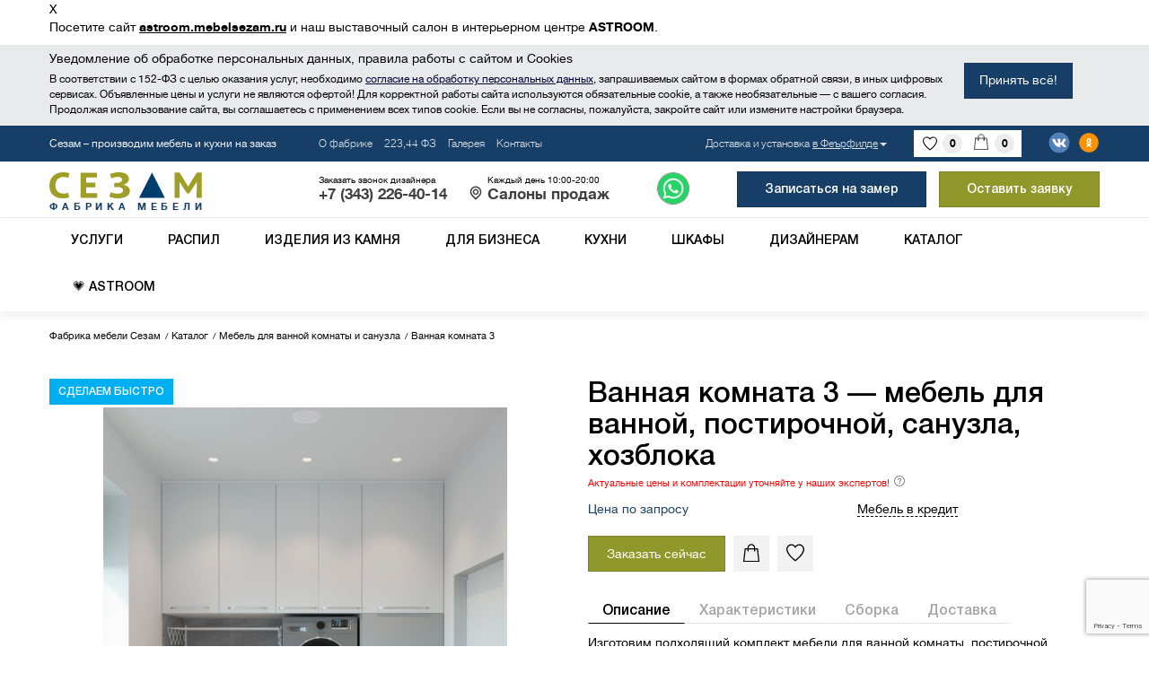

--- FILE ---
content_type: text/html; charset=UTF-8
request_url: https://mebelsezam.ru/catalog/mebel-dlja-vannojj-komnaty-i-sanuzla/vannaja-komnata-3.html
body_size: 12274
content:
<!DOCTYPE html>
<html lang="ru">
<head>
<meta charset="utf-8" />
<title>Мебель для ванной, постирочной, санузла, хозблока на заказ, фабрика мебели Сезам</title>
<meta name="description" content="Ванная комната 3 — мебель для ванной, постирочной, санузла, хозблока на заказ по Вашим размерам за 14 дней. Большой выбор материалов, устойчива к влаге. Гарантия от 2 лет. Точно и вовремя доставим и установим." />	<meta name="keywords" content="Мебель для ванной купить цена каталог фабрика мебели Сезам" />	<link rel="canonical" href="https://mebelsezam.ru/catalog/mebel-dlja-vannojj-komnaty-i-sanuzla/vannaja-komnata-3.html" />	<meta name="csrf-param" content="authenticity_token" />
<meta name="yandex-verification" content="6a17a71d8ac92d5d" />
<meta name="csrf-token" content="/cJrH1+8cCezGWpSpWwLviOu+ju+/39BbUqjPwQB/7g=" />
<meta name="viewport" content="width=device-width, initial-scale=1" />
<meta http-equiv="X-UA-Compatible" content="IE=edge" />
<script>function addCss(e){xhr=window.XMLHttpRequest?new XMLHttpRequest:new ActiveXObject("Microsoft.XMLHTTP"),xhr.open("GET",e,!1),xhr.send();var t=document.createElement("style");t.innerHTML=xhr.responseText,document.head.appendChild(t)}</script>
<script>addCss('/tpl/default/css/styles.css?fkgjkfxgjkdfmgkfvhmnkjfxvmjkdlgfzmvjfikv');</script>
<script>addCss('/tpl/default/css/custom.css?ascfjfkkdnmgfvkjnhgjvnfnmdgjvnfghjfvnbfh');</script>
<script src="https://www.google.com/recaptcha/enterprise.js?render=6LfKhtIqAAAAAEeHvU9fmyYETCXyR-8RUmtuSOfS"></script>
<!-- Marquiz script start -->
<script>
(function(w, d, s, o){
var j = d.createElement(s); j.async = true; j.src = '//script.marquiz.ru/v2.js';j.onload = function() {
if (document.readyState !== 'loading') Marquiz.init(o);
else document.addEventListener("DOMContentLoaded", function() {
Marquiz.init(o);
});
};
d.head.insertBefore(j, d.head.firstElementChild);
})(window, document, 'script', {
host: '//quiz.marquiz.ru',
region: 'ru',
id: '5ec2cef34821c7004493f35e',
autoOpen: false,
autoOpenFreq: 'once',
openOnExit: false,
disableOnMobile: false
}
);
</script>
<!-- Marquiz script end -->
<script type="text/javascript">!function(){var t=document.createElement("script");t.type="text/javascript",t.async=!0,t.src='https://vk.com/js/api/openapi.js?169',t.onload=function(){VK.Retargeting.Init("VK-RTRG-1515385-YZlW"),VK.Retargeting.Hit()},document.head.appendChild(t)}();</script><noscript><img src="https://vk.com/rtrg?p=VK-RTRG-1515385-YZlW" style="position:fixed; left:-999px;" alt=""/></noscript>
<meta name="p:domain_verify" content="a7ecfadb73e41e1665dfc7c89a2ca033"/>
<script defer src="https://af.click.ru/af.js?id=12244"></script>
</head>
<body class="--catalog_element">
<div id="personal_data_block">
<div class="container" id="personal_data_block_inner">
<a class="btn btn-black" id="personal_data_accept" href="#">Принять всё!</a>
<div id="personal_data_block_header">Уведомление об обработке персональных данных, правила работы с сайтом и Cookies</div>
<div id="personal_data_block_body"><p>В соответствии с 152-ФЗ с целью оказания услуг, необходимо <u><a href="/agreement.html">согласие на обработку персональных данных</a></u>, запрашиваемых сайтом в формах обратной связи, в иных цифровых сервисах. Объявленные цены и услуги не являются офертой! Для корректной работы сайта используются обязательные cookie, а также необязательные — с вашего согласия. Продолжая использование сайта, вы соглашаетесь с применением всех типов cookie. Если вы не согласны, пожалуйста, закройте сайт или измените настройки браузера.</p></div>
</div>
</div>
<header>
<div class="head">
<div class="container">		
<div class="flex">
<div class="fcol-3 head__title hidden-xs hidden-sm">Сезам – производим мебель и кухни на заказ</div>
<div class="fcol head__menu hidden-xs hidden-sm">
<ul class="list-inline">
<li><a href="https://mebelsezam.ru/about.html">О&nbsp;фабрике</a></li>
<li><a href="https://mebelsezam.ru/zakupka-mebeli-po-223-i-44-fz.html">223,44 ФЗ</a></li>
<li><a href="https://mebelsezam.ru/gallery.html">Галерея</a></li>
<li><a href="https://mebelsezam.ru/contact.html">Контакты</a></li>
</ul>
</div>
<div class="fcol fcol-md-auto">
<div class="head__langs__dd head__menu">
<div class="dropdown">
Доставка и установка <a href="/contact/mebel-i-kuhni-na-zakaz-v-ekaterinburge.html" class="dropdown-toggle" data-toggle="dropdown" title="Производим мебель в Екатеринбурге"><u>в Феърфилде</u><span class="caret"></span></a>
<ul class="dropdown-menu dropdown-menu-right">
<li><a href="/contact/mebel-na-zakaz-v-permi.html" title="Производим мебель в Перми">в Перми</a></li>
<li><a href="/contact/mebel-i-kuhni-na-zakaz-v-kurgane.html" title="Производим мебель в Кургане">в Кургане</a></li>
<!--<li><a href="/contact/mebel-i-kuhni-na-zakaz-v-tjumeni.html" title="Производим мебель в Тюмени">Тюмень</a></li>-->
<li><a href="/contact.html" title="Контактная информация">в Екатеринбурге</a></li>
<li><a href="/delivery.html" title="Доставим в другой город">Доставка мебели</a></li>
</ul>
</div>
</div>
</div>
<div class="fcol-auto hidden-xs hidden-sm">
<div style="background-color:#fff;padding:4px 8px;margin-top:5px;">
<a href="/wishlist.html" class="wishlist js-wishlist" onclick="goal('love_price')">0</a>
&nbsp;&nbsp;
<a href="/cart.html" class="cart js-cart">0</a>
</div>
</div>
<div class="fcol-auto -hidden-xs -hidden-sm" style="padding-top:4px">
<a href="https://vk.com/sezam.studio" style="font-size:24px"><svg class="ico ico-vk"><use xlink:href="/tpl/default/img/icons.svg?v=2#ico-vk"></use></svg></a>
&nbsp;
<a href="https://ok.ru/group/58968212504801" style="font-size:24px"><svg class="ico ico-ok"><use xlink:href="/tpl/default/img/icons.svg?v=2#ico-ok"></use></svg></a>	
</div>
<div class="fcol-auto visible-xs">
<div class=" head__langs__dd">
<a href="javascript:;" class="menu-toggle js-open-menu-root pull-right item"><span class="icon-bar bar1"></span><span class="icon-bar bar2"></span><span class="icon-bar bar3"></span></a>
</div>
</div>
</div>
</div>
</div>
<div class="header">
<div class="container">
<div class="flex align-items-center">
<div class="fcol-6 fcol-md fcol-lg-3 header__logo">
<a href="/"><svg class="ico ico-logo"><use xlink:href="/tpl/default/img/icons.svg?v=2#ico-logo"></use></svg><i>Фабрика мебели</i></a>
</div>
<div class="fcol-6 fcol-md-auto header__phone">
<small>Заказать звонок дизайнера</small><br />
<big><a href="tel:+73432264014">+7 (343) 226-40-14</a></big><br class="visible-xs" />
</div>
<div class="fcol-auto header__phone hidden-xs hidden-sm">
<div class="header__phone-svg">
<small>Каждый день 10:00-20:00</small><br />
<big><a href="/contact.html">Салоны продаж</a></big><br class="visible-xs" />
<svg viewBox="0 0 24 24" width="18px" height="18px" xmlns="http://www.w3.org/2000/svg"><path d="M18,4.48a8.45,8.45,0,0,0-12,12l5.27,5.28a1,1,0,0,0,1.42,0L18,16.43A8.45,8.45,0,0,0,18,4.48ZM16.57,15,12,19.59,7.43,15a6.46,6.46,0,1,1,9.14,0ZM9,7.41a4.32,4.32,0,0,0,0,6.1,4.31,4.31,0,0,0,7.36-3,4.24,4.24,0,0,0-1.26-3.05A4.3,4.3,0,0,0,9,7.41Zm4.69,4.68a2.33,2.33,0,1,1,.67-1.63A2.33,2.33,0,0,1,13.64,12.09Z"/></svg>
</div>
</div>
<div class="fcol header__order text-center visible-lg">
<a href="https://api.whatsapp.com/send?phone=79630463083" target="_blank" class="flywhatsapp"><svg version="1.1" xmlns="http://www.w3.org/2000/svg" width="38" height="38" viewBox="0 0 32 32"><path fill="#25d366" d="M16 32v0c-8.835 0-16-7.165-16-16v0c0-8.835 7.165-16 16-16v0c8.835 0 16 7.165 16 16v0c0 8.835-7.165 16-16 16z"></path><path fill="#fff" d="M23.485 8.55c-1.984-1.987-4.627-3.082-7.44-3.085-5.795 0-10.515 4.717-10.515 10.515 0 1.853 0.483 3.664 1.405 5.258l-1.491 5.45 5.574-1.462c1.536 0.838 3.264 1.28 5.024 1.28h0.003c0 0 0 0 0 0 5.795 0 10.512-4.717 10.515-10.515 0.003-2.81-1.088-5.453-3.075-7.44zM16.048 24.73h-0.003c-1.568 0-3.107-0.422-4.448-1.219l-0.32-0.189-3.309 0.867 0.883-3.226-0.208-0.33c-0.874-1.392-1.338-2.998-1.338-4.653 0.003-4.819 3.923-8.739 8.746-8.739 2.336 0 4.528 0.912 6.179 2.563s2.56 3.85 2.557 6.182c0 4.822-3.923 8.742-8.739 8.742zM20.842 18.182c0.262 0.134 0.438 0.198 0.502 0.307s0.064 0.634-0.154 1.248c-0.218 0.611-1.267 1.171-1.773 1.248-0.451 0.067-1.024 0.096-1.654-0.106-0.381-0.122-0.87-0.282-1.498-0.554-2.637-1.139-4.358-3.792-4.49-3.968-0.131-0.173-1.072-1.424-1.072-2.717s0.678-1.93 0.918-2.192c0.24-0.262 0.525-0.33 0.701-0.33 0.173 0 0.349 0.003 0.502 0.010 0.163 0.010 0.378-0.061 0.592 0.451 0.218 0.528 0.742 1.821 0.81 1.952s0.109 0.285 0.022 0.461c-0.086 0.176-0.131 0.285-0.262 0.438s-0.275 0.342-0.394 0.461c-0.131 0.131-0.269 0.275-0.115 0.538s0.682 1.123 1.462 1.821c1.002 0.896 1.85 1.174 2.112 1.306s0.416 0.109 0.57-0.067c0.154-0.176 0.656-0.768 0.832-1.030s0.352-0.218 0.592-0.131c0.24 0.086 1.533 0.723 1.795 0.854z"></path></svg></a>
</div>
<div class="hidden-xs fcol-auto header__order text-right">
<a href="/zapisatsya-na-zamer.html" class="btn btn-black hidden-sm" style="margin:0">Записаться на замер</a>
<a href="/request.html" class="btn btn-primary">Оставить заявку</a>	                
</div>
</div>
</div>	    
</div>
<div class="menu hidden-xs">
<div class="container r">
<ul class="nav nav-pills">
<li class="dropdown">
<a href="/amenities.html" class="disabled" data-toggle="dropdown">Услуги</a>
<div class="dropdown-menu ddmenu-4">
<div class="dropdown-menu__padding dropdown-menu__sections pb0">
<div class="row">
<div class="col-xs-4 dropdown-menu__sections_item">
<a href="/amenities/raspil-ldsp-po-razmeram-zakazchika.html"><img src="/upload/blank.gif" data-src="/upload/menu/fb480ec61d2d5b07302d0234d378ef85.jpg" alt="" /> Раскрой / Распил</a>
</div>
<div class="col-xs-4 dropdown-menu__sections_item">
<a href="/amenities/izdelija-iz-iskusstvennogo-kamnja.html"><img src="/upload/blank.gif" data-src="/upload/menu/8d607696ee01a666b75483e3196153de.jpg" alt="" /> Обработка камня</a>
</div>
<div class="col-xs-4 dropdown-menu__sections_item">
<a href="https://mebelsezam.ru/amenities/proizvodstvo-ramochnykh-fasadov-so-steklom.html"><img src="/upload/blank.gif" data-src="/upload/menu/8421ed85eec57ccb278ca781be4326ed.jpg" alt="" /> Фасады</a>
</div>
<div class="col-xs-4 dropdown-menu__sections_item">
<a href="https://mebelsezam.ru/amenities/raspil-proektov-bazis-mebelshhik.html"><img src="/upload/blank.gif" data-src="/upload/menu/98325c773df69ac49ba974b022ac5b81.webp" alt="" /> Базис-Мебельщик</a>
</div>
</div>
</div>
<hr />
<div class="dropdown-menu__padding dropdown-menu__subsections">
<div class="row">
<div class="col-xs-4">
</div>
<div class="col-xs-4">
</div>
<div class="col-xs-4">
</div>
<div class="col-xs-4">
</div>
</div>
</div>
</div>
</li>
<li><a href="https://mebelsezam.ru/amenities/raspil-ldsp-po-razmeram-zakazchika.html">Распил</a></li>
<li class="dropdown">
<a href="/catalog/stoleshnicy/" class="disabled" data-toggle="dropdown">Изделия из камня</a>
<div class="dropdown-menu ddmenu-1">
<div class="dropdown-menu__padding dropdown-menu__sections pb0">
<div class="row">
<div class="col-xs-4 dropdown-menu__sections_item">
<a href="/catalog/stoleshnicy/"><img src="/upload/blank.gif" data-src="/upload/menu/c091e8e6c338d043111849a2704ff775.jpg" alt="" /> Staron</a>
</div>
</div>
</div>
<hr />
<div class="dropdown-menu__padding dropdown-menu__subsections">
<div class="row">
<div class="col-xs-4">
<p><a href="/catalog/stoleshnicy/stoleshnicy-dlja-kuhni/">Столешницы для кухни</a></p>
<p><a href="/catalog/stoleshnicy/stoleshnicy-dlja-vannojj/">Для ванных комнат</a></p>
<p><a href="/catalog/stoleshnicy/barnye-stojjki-resepshn/">Барные&nbsp;стойки,&nbsp;ресепшн</a></p>
<p><a href="/catalog/stoleshnicy/mojjki-i-rakoviny/">Мойки и раковины</a></p>
<p><a href="/catalog/stoleshnicy/ostrovnye-zony/">Острова и столы</a></p>
<p><a href="/catalog/stoleshnicy/paneli-i-fartuki/">Панели и фартуки</a></p>
<p><a href="/catalog/stoleshnicy/podokonniki-stupeni/">Подоконники&nbsp;и&nbsp;ступени</a></p>
<hr />
<p><a href="https://api.whatsapp.com/send?phone=79630463083" target="_blank" style="color:#25d366">Спросить в WhatsApp</a></p>
</div>
</div>
</div>
</div>
</li>
<li class="dropdown">
<a href="/for-business.html" class="disabled" data-toggle="dropdown">Для бизнеса</a>
<div class="dropdown-menu ddmenu-1">
<div class="dropdown-menu__padding dropdown-menu__sections pb0">
<div class="row">
<div class="col-xs-4 dropdown-menu__sections_item">
<a href="/catalog/mebel-dlja-ofisa/"><img src="/upload/blank.gif" data-src="/upload/menu/a3b686808269fef651fb98af2a66b599.jpg" alt="" /> Мебель</a>
</div>
</div>
</div>
<hr />
<div class="dropdown-menu__padding dropdown-menu__subsections">
<div class="row">
<div class="col-xs-4">
<p><a href="/zastrojjshhikam.html">Застройщикам</a></p>
<p><a href="/for-business.html">Реализованные проекты</a></p>
<p><a href="/mebel-dlja-restoranov-i-kafe.html">Ресторанам<br /><small>Сушкоф и пицца</small></a></p>
<p><a href="/mebel-dlja-proizvodstvennykh-pomeshhenijj-i-cekhov.html">Производствам<br /><small>Мебель в цех</small></a></p>
</div>
</div>
</div>
</div>
</li>
<li class="dropdown">
<a href="/catalog/kukhni/" class="disabled" data-toggle="dropdown">Кухни</a>
<div class="dropdown-menu ddmenu-1">
<div class="dropdown-menu__padding dropdown-menu__sections pb0">
<div class="row">
<div class="col-xs-4 dropdown-menu__sections_item">
<a href="/catalog/kukhni/"><img src="/upload/blank.gif" data-src="/upload/menu/80d3f4cb2cae0a97aab89bc578ffe6ec.jpg" alt="" /> Кухни на заказ</a>
</div>
</div>
</div>
<hr />
<div class="dropdown-menu__padding dropdown-menu__subsections">
<div class="row">
<div class="col-xs-4">
<p><a href="/catalog/kukhni/kukhni-ekonom-express/">Экспресс-кухни</a></p>
<p><a href="/catalog/kukhni/klassicheskie-kuhni/">Классические кухни</a></p>
<p><a href="/catalog/kukhni/sovremennye-kuhni/">Современные кухни</a></p>
<p><a href="/catalog/kukhni/uglovye-kukhni/">Угловые кухни</a></p>
<p><a href="/catalog/kukhni/kukhni-s-ostrovom/">Кухни с островом</a></p>
<p><a href="/catalog/kukhni/mini-kukhnja/">Мини кухни</a></p>
<p><a href="/catalog/kukhni/prjamye-kukhni-na-zakaz/">Прямые кухни</a></p>
<p><a href="/catalog/kukhni/kukhonnye-stoleshnicy-postforming/">Кухонные столешницы</a></p>
</div>
</div>
</div>
</div>
</li>
<li class="dropdown">
<a href="/catalog/shkafy/" class="disabled" data-toggle="dropdown">Шкафы</a>
<div class="dropdown-menu ddmenu-1">
<div class="dropdown-menu__padding dropdown-menu__sections pb0">
<div class="row">
<div class="col-xs-4 dropdown-menu__sections_item">
<a href="/catalog/shkafy/shkafy-kupe-i-profil-kupe/"><img src="/upload/blank.gif" data-src="/upload/menu/7e3402c814a07f525606a162651c683c.jpg" alt="" /> Шкафы-купе</a>
</div>
</div>
</div>
<hr />
<div class="dropdown-menu__padding dropdown-menu__subsections">
<div class="row">
<div class="col-xs-4">
<p><a href="/catalog/shkafy/dveri-kupe-mezhkomnatnye-peregorodki/">Двери-купе и перегородки</a></p>
</div>
</div>
</div>
</div>
</li>
<li class="dropdown">
<a href="/dizajjneram-i-arkhitektoram.html" class="disabled" data-toggle="dropdown">Дизайнерам</a>
<div class="dropdown-menu ddmenu-1">
<div class="dropdown-menu__padding dropdown-menu__sections pb0">
<div class="row">
<div class="col-xs-4 dropdown-menu__sections_item">
<a href="#popup:marquiz_5ece11db0cd476004467678b"><img src="/upload/blank.gif" data-src="/upload/menu/a55c84a5ac5c28fd6ed77dad91f351e9.jpg" alt="" /> Приглашаем</a>
</div>
</div>
</div>
<hr />
<div class="dropdown-menu__padding dropdown-menu__subsections">
<div class="row">
<div class="col-xs-4">
<p><a href="/dizajjneram-i-arkhitektoram.html">Мебель на заказ</a></p>
<p><a href="/dizajjneram-i-arkhitektoram.html">Квартиры и студии</a></p>
<p><a href="/dizajjneram-i-arkhitektoram.html">Частный дом</a></p>
<p><a href="/dizajjneram-i-arkhitektoram.html">Для бизнеса</a></p>
</div>
</div>
</div>
</div>
</li>
<li class="dropdown">
<a href="/catalog.html" class="disabled" data-toggle="dropdown">Каталог</a>
<div class="dropdown-menu ddmenu-3">
<div class="dropdown-menu__padding dropdown-menu__sections pb0">
<div class="row">
<div class="col-xs-4 dropdown-menu__sections_item">
<a href="/catalog.html"><img src="/upload/blank.gif" data-src="/upload/menu/961d25b81c5b65a3a44c1e6870e135e7.png" alt="" /> Для&nbsp;дома</a>
</div>
<div class="col-xs-4 dropdown-menu__sections_item">
<a href="/catalog/mebel-dlja-ofisa/"><img src="/upload/blank.gif" data-src="/upload/menu/ddd5275ee910b906d7f1b2fb0d7bd07d.png" alt="" /> Для&nbsp;офиса</a>
</div>
<div class="col-xs-4 dropdown-menu__sections_item">
<a href="/catalog/mebel-dlja-ofisa/korporativnaja-mebel-i-mebel-dlja-franshizy/"><img src="/upload/blank.gif" data-src="/upload/menu/b0cfa93d8568c80080796560fde7b44a.png" alt="" /> Для&nbsp;HoReCa</a>
</div>
</div>
</div>
<hr />
<div class="dropdown-menu__padding dropdown-menu__subsections">
<div class="row">
<div class="col-xs-4">
<p><a href="/catalog/materialy/stoleshnicy-i-poverkhnosti">Изготовление столешниц и поверхностей из постформинга, компакт-ламината, ЛДСП</a></p>
</div>
<div class="col-xs-4">
<p><a href="/amenities.html">Услуги цеха, подготовка деталей, распил, кромление</a></p>
</div>
<div class="col-xs-4">
<p><a href="/catalog/materialy/">Материалы, цвета и декоры (ЛДСП, камень, МДФ, компакт-ламинат)</a></p>
</div>
</div>
</div>
</div>
</li>
<li><a href="/astroom.html">💗 ASTROOM</a></li>
</ul>
</div>	    
</div>
</header>
<div class="bg-grey"><div class="container container-breadcrumb">	
<ol class="breadcrumb hide-scroll" itemscope itemtype="http://schema.org/BreadcrumbList">
<li itemprop="itemListElement" itemscope itemtype="http://schema.org/ListItem">
<a href="/" itemscope itemtype="http://schema.org/Thing" itemprop="item"><span itemprop="name">Фабрика мебели Сезам</span></a>
<meta itemprop="position" content="1" />
</li>
<li itemprop="itemListElement" itemscope itemtype="http://schema.org/ListItem">
<a href="/catalog.html" itemscope itemtype="http://schema.org/Thing" itemprop="item"><span itemprop="name">Каталог</span></a>
<meta itemprop="position" content="2" />
</li>
<li itemprop="itemListElement" itemscope itemtype="http://schema.org/ListItem">
<a href="/catalog/mebel-dlja-vannojj-komnaty-i-sanuzla/" itemscope itemtype="http://schema.org/Thing" itemprop="item"><span itemprop="name">Мебель для ванной комнаты и санузла</span></a>
<meta itemprop="position" content="3" />
</li>
<li itemprop="itemListElement" itemscope itemtype="http://schema.org/ListItem">
<span itemscope itemtype="http://schema.org/Thing" itemprop="item"><span itemprop="name">Ванная комната 3</span></span>
<meta itemprop="position" content="4" />
</li>
</ol>
</div></div>
<div class="catalog-element" itemscope itemtype="http://schema.org/Product">	
<div class="container">
<div class="row">
<div class="col-xs-12 col-sm-12 col-md-6">
<span class="stiker s-fast stiker-0" style="display:inline-block">Сделаем быстро</span>
<div class="catalog-element__images">
<div class="r">
<div class="catalog-element__images_main images-main">
<div>
<a href="/upload/catalog/element/165/vannaja-komnata-3.jpg" data-fancybox="images" data-caption="<div class='text-center'><button class='btn btn-primary btn-box' style='position:relative;top:-70px;' onclick='quickorder()'>Оставить заявку</button></div>">
<img src="/cache/resize/560x0/upload/catalog/element/165/vannaja-komnata-3.jpg" class="img-responsive" alt="Ванная комната 3" />
</a>
</div>
</div>
</div>
<div class="catalog-element__images_list images-carousel">
<div class="images-carousel__item">
<a href="javascript:;"><img src="/cache/resize/80x80/upload/catalog/element/165/vannaja-komnata-3.jpg" class="img-responsive" alt="" /></a>
</div>
</div>
</div>
</div>
<div class="col-xs-12 col-sm-12 col-md-6">
<h1 class="catalog-element__title" itemprop="name">Ванная комната 3 — мебель для ванной, постирочной, санузла, хозблока</h1>
<div>
<span style="font-size:80%;color:red;">Актуальные цены и комплектации уточняйте у наших экспертов!</span> <span class="icon-info" data-toggle="tooltip" data-placement="bottom" data-original-title="Актуализируем цену по Вашему запросу, учтем все риски, спланируем точные сроки производства. Окончательную стоимость зафиксируем в договоре!"><svg class="ico ico-help" style="fill:black"><use xlink:href="/tpl/default/img/icons.svg?v=2#ico-help"></use></svg></span>
</div>
<div class="catalog-element__price" itemprop="offers" itemscope itemtype="http://schema.org/Offer">
<meta itemprop="price" content="по запросу" />
<meta itemprop="priceCurrency" content="RUB" />
<div class="row">
<div class="col-xs-12 col-md-6">
<p style="margin-top:10px;color:#173e66;">Цена по запросу</p>
</div>
<div class="col-xs-12 col-md-6" style="padding-top:10px;">
<a href="/furniture-on-credit.html" class="on_credit" target="_blank">Мебель в кредит</a>
</div>
</div>
</div>
<div class="catalog-element__order">
<div class="js-add2cart"></div>
<form method="post" action="/" class="js-product-form" data-remote="true">
<input type="hidden" name="ajax" value="cart_add" />
<input type="hidden" name="id" value="165" />
<input type="hidden" name="attr_id" value="" class="js-arrt-id" />
<button type="button" class="btn btn-primary js-ord" onclick="quickorder()">Заказать сейчас</button>
<button type="submit" class="btn btn-silver btn-cart"><svg class="ico ico-cart"><use xlink:href="/tpl/default/img/icons.svg?v=2#ico-cart"></use></svg></button>
<a href="javascript:;" class="btn btn-silver btn-wishlist js-wishlist-165" onclick="add2wishlist(165)" data-toggle="tooltip" data-title="Добавить в список желаемого"><svg class="ico ico-heart"><use xlink:href="/tpl/default/img/icons.svg?v=2#ico-heart"></use></svg></a>
</form>
</div>
<div class="catalog-element__tabs">
<ul class="nav nav-tabs nav-scroll">
<li class="active"><a href="#text" data-toggle="tab">Описание</a></li><li><a href="#options" data-toggle="tab">Характеристики</a></li><li><a href="#assembly" data-toggle="tab">Сборка</a></li><li><a href="#delivery" data-toggle="tab">Доставка</a></li>					</ul>
<div class="tab-content">
<div class="tab-pane memo active" id="text">
Изготовим подходящий комплект мебели для ванной комнаты, постирочной, санузла, хозблока. В работе используем высококачественный ЛДСП, стойкий к различного рода повреждениям, перепаду температур, повышенной влажности. Предварительно разработаем и рассчитаем реалистичный 3-Д проект. Предоставим полный пакет услуг от производства мебели до доставки и установки ее на объекте заказчика. Качество работ, соблюдение сроков, порядочность – гарантируем!
</div>
<div class="tab-pane options" id="options">	
</div>
<div class="tab-pane memo" id="assembly">
<p>Гарантируем бережную сборку, подробнее у наших экспертов.</p>
</div>
<div class="tab-pane memo" id="delivery">
<p>Обсудим условия выгодной доставки, самовывоза. Диваны из наличия отгружаются в день оплаты или по согласованию.</p>
</div>
</div>
</div>
<hr />
<script src="//yastatic.net/es5-shims/0.0.2/es5-shims.min.js"></script>
<script src="//yastatic.net/share2/share.js"></script>				
<div class="share">
Поделитесь: 
<div class="ya-share2" data-services="vkontakte,facebook,odnoklassniki,viber,whatsapp,skype,telegram"></div>
</div>
</div>
</div>	
<div class="banner__catalog-element banner__catalog-element_" style="background-image:url(/upload/catalog/banner/b2d569cc98b9dee5d82654083bd6c088.jpg)">
<div class="flex">
<div class="fcol-12 fcol-sm-12 fcol-md-8">
<div class="banner__catalog-element_l">
<div class="banner__catalog-element_title">Мебель для ванной комнаты на заказ за 21 день</div>
<div class="banner__catalog-element_text"><p>Материалы устойчивые к влаге и агрессивной влажной среде, прослужат долго, гарантия 2 года!</p></div>
<div class="js-form-banner_form">	<form method="post" action="/" data-remote="true">
<input type="hidden" name="ajax" value="universal" />
<input type="hidden" name="form" value="banner_form" />
<div  class="row">
<div class="col-xs-12 col-sm-6 col-md-4 form-group">
<label class="sr-only" for="banner_name">Ваше имя</label>
<input name="name" type="text" id="banner_name" class="form-control input-lg" value="" placeholder="Иванов Иван" />
</div>
<div class="col-xs-12 col-sm-6 col-md-4 form-group">
<label class="sr-only" for="banner_contact">Номер телефона</label>
<input name="contact" type="text" id="banner_contact" class="form-control input-lg" value="" placeholder="Телефон или e-mail" />
</div>
<div class="col-xs-12 col-sm-12 col-md-4 form-group">
<button class="btn btn-primary btn-block btn-box btn-form" data-disable-with="Отправка...">Отправить</button>
</div>
</div>
<div class="checkbox m0">
<label><input name="personal" type="checkbox" value="1" class="" checked /> Согласие на обработку моих персональных данных</label>
</div>
</form>
</div>
</div>
</div>
<div class="banner__catalog-element_r fcol-12 fcol-sm-12 fcol-md-4 hidden-xs" style="background-image:url(/upload/catalog/banner/fdd71968b1268c75f12bf61dc223a59e.jpg)"></div>
</div>
</div>
<p>&nbsp;</p>
<div class="related">
<div class="title h1">Похожие товары</div>
<div class="products row">
<div class="product-element">
<div class="product-wraper">
<div class="item eff">
<div class="mb30">
<div class="name"><a href="/catalog/mebel-dlja-vannojj-komnaty-i-sanuzla/vannaja-komnata-1.html">Ванная комната 1</a></div>
<div class="category"><a href="/catalog/mebel-dlja-vannojj-komnaty-i-sanuzla/">Мебель для ванной комнаты и санузла</a></div>			
</div>
<div class="images">
<a href="/catalog/mebel-dlja-vannojj-komnaty-i-sanuzla/vannaja-komnata-1.html"><img src="" data-src="/cache/crop/358x300/upload/catalog/element/163/vannaja-komnata-1.jpg" class="img-responsive" style="max-height:300px" alt="Ванная комната 1" /></a>
</div>
<div class="price">
<div class="row">
<div class="col-xs-6 text-right">
<span class="ask">Уточнить цену?</span>
</div>
<div class="col-xs-6 text-left">
<span class="status status-">Под заказ</span>
</div>
</div>
</div>
<div class="more showonhover text-center">
<a href="/catalog/mebel-dlja-vannojj-komnaty-i-sanuzla/vannaja-komnata-1.html" class="btn btn-black">Заказать сейчас</a>
<a href="javascript:;" class="btn btn-silver btn-cart" onclick="add2cart(163)" data-toggle="tooltip" data-title="Добавить в корзину"><svg class="ico ico-cart"><use xlink:href="/tpl/default/img/icons.svg?v=2#ico-cart"></use></svg></a>
<a href="javascript:;" class="btn btn-silver btn-wishlist js-wishlist-163" onclick="add2wishlist(163)" data-toggle="tooltip" data-title="Добавить в список желаемого"><svg class="ico ico-heart"><use xlink:href="/tpl/default/img/icons.svg?v=2#ico-heart"></use></svg></a>
</div>	
</div>
</div>						</div>
<div class="product-element">
<div class="product-wraper">
<div class="item eff">
<div class="mb30">
<div class="name"><a href="/catalog/mebel-dlja-vannojj-komnaty-i-sanuzla/vannaja-komnata-2.html">Ванная комната 2</a></div>
<div class="category"><a href="/catalog/mebel-dlja-vannojj-komnaty-i-sanuzla/">Мебель для ванной комнаты и санузла</a></div>			
</div>
<div class="showonhover stiker s-new stiker-0">Новинка</div>
<div class="images">
<a href="/catalog/mebel-dlja-vannojj-komnaty-i-sanuzla/vannaja-komnata-2.html"><img src="" data-src="/cache/crop/358x300/upload/catalog/element/164/vannaja-komnata-3.jpg" class="img-responsive" style="max-height:300px" alt="Ванная комната 3" /></a>
</div>
<div class="price">
<div class="row">
<div class="col-xs-6 text-right">
<span class="ask">Уточнить цену?</span>
</div>
<div class="col-xs-6 text-left">
<span class="status status-">Под заказ</span>
</div>
</div>
</div>
<div class="more showonhover text-center">
<a href="/catalog/mebel-dlja-vannojj-komnaty-i-sanuzla/vannaja-komnata-2.html" class="btn btn-black">Заказать сейчас</a>
<a href="javascript:;" class="btn btn-silver btn-cart" onclick="add2cart(164)" data-toggle="tooltip" data-title="Добавить в корзину"><svg class="ico ico-cart"><use xlink:href="/tpl/default/img/icons.svg?v=2#ico-cart"></use></svg></a>
<a href="javascript:;" class="btn btn-silver btn-wishlist js-wishlist-164" onclick="add2wishlist(164)" data-toggle="tooltip" data-title="Добавить в список желаемого"><svg class="ico ico-heart"><use xlink:href="/tpl/default/img/icons.svg?v=2#ico-heart"></use></svg></a>
</div>	
</div>
</div>						</div>
<div class="product-element">
<div class="product-wraper">
<div class="item eff">
<div class="mb30">
<div class="name"><a href="/catalog/mebel-dlja-vannojj-komnaty-i-sanuzla/sanuzel-1.html">Санузел 1</a></div>
<div class="category"><a href="/catalog/mebel-dlja-vannojj-komnaty-i-sanuzla/">Мебель для ванной комнаты и санузла</a></div>			
</div>
<div class="images">
<a href="/catalog/mebel-dlja-vannojj-komnaty-i-sanuzla/sanuzel-1.html"><img src="" data-src="/cache/resize/358x300/upload/catalog/element/166/mebel-dlja-sanuzla-i-tualeta-1.jpg" class="img-responsive" style="max-height:300px" alt="Мебель для Санузла и туалета 1" /></a>
</div>
<div class="price">
<div class="row">
<div class="col-xs-6 text-right">
<span class="ask">Уточнить цену?</span>
</div>
<div class="col-xs-6 text-left">
<span class="status status-">Под заказ</span>
</div>
</div>
</div>
<div class="more showonhover text-center">
<a href="/catalog/mebel-dlja-vannojj-komnaty-i-sanuzla/sanuzel-1.html" class="btn btn-black">Заказать сейчас</a>
<a href="javascript:;" class="btn btn-silver btn-cart" onclick="add2cart(166)" data-toggle="tooltip" data-title="Добавить в корзину"><svg class="ico ico-cart"><use xlink:href="/tpl/default/img/icons.svg?v=2#ico-cart"></use></svg></a>
<a href="javascript:;" class="btn btn-silver btn-wishlist js-wishlist-166" onclick="add2wishlist(166)" data-toggle="tooltip" data-title="Добавить в список желаемого"><svg class="ico ico-heart"><use xlink:href="/tpl/default/img/icons.svg?v=2#ico-heart"></use></svg></a>
</div>	
</div>
</div>						</div>
<div class="product-element">
<div class="product-wraper">
<div class="item eff">
<div class="mb30">
<div class="name"><a href="/catalog/mebel-dlja-vannojj-komnaty-i-sanuzla/sanuzel-2.html">Санузел 2</a></div>
<div class="category"><a href="/catalog/mebel-dlja-vannojj-komnaty-i-sanuzla/">Мебель для ванной комнаты и санузла</a></div>			
</div>
<div class="images">
<a href="/catalog/mebel-dlja-vannojj-komnaty-i-sanuzla/sanuzel-2.html"><img src="" data-src="/cache/crop/358x300/upload/catalog/element/167/e77ba3511331fe2c06d6ec9f9be63ec3.jpg" class="img-responsive" style="max-height:300px" alt="" /></a>
</div>
<div class="price">
<div class="row">
<div class="col-xs-6 text-right">
<span class="ask">Уточнить цену?</span>
</div>
<div class="col-xs-6 text-left">
<span class="status status-">Под заказ</span>
</div>
</div>
</div>
<div class="more showonhover text-center">
<a href="/catalog/mebel-dlja-vannojj-komnaty-i-sanuzla/sanuzel-2.html" class="btn btn-black">Заказать сейчас</a>
<a href="javascript:;" class="btn btn-silver btn-cart" onclick="add2cart(167)" data-toggle="tooltip" data-title="Добавить в корзину"><svg class="ico ico-cart"><use xlink:href="/tpl/default/img/icons.svg?v=2#ico-cart"></use></svg></a>
<a href="javascript:;" class="btn btn-silver btn-wishlist js-wishlist-167" onclick="add2wishlist(167)" data-toggle="tooltip" data-title="Добавить в список желаемого"><svg class="ico ico-heart"><use xlink:href="/tpl/default/img/icons.svg?v=2#ico-heart"></use></svg></a>
</div>	
</div>
</div>						</div>
<div class="product-element">
<div class="product-wraper">
<div class="item eff">
<div class="mb30">
<div class="name"><a href="/catalog/mebel-dlja-vannojj-komnaty-i-sanuzla/sanuzel-3.html">Санузел 3</a></div>
<div class="category"><a href="/catalog/mebel-dlja-vannojj-komnaty-i-sanuzla/">Мебель для ванной комнаты и санузла</a></div>			
</div>
<div class="images">
<a href="/catalog/mebel-dlja-vannojj-komnaty-i-sanuzla/sanuzel-3.html"><img src="" data-src="/cache/resize/358x300/upload/catalog/element/168/144dde5278d689127c9c372e5c95d9a7.jpg" class="img-responsive" style="max-height:300px" alt="" /></a>
</div>
<div class="price">
<div class="row">
<div class="col-xs-6 text-right">
<span class="ask">Уточнить цену?</span>
</div>
<div class="col-xs-6 text-left">
<span class="status status-">Под заказ</span>
</div>
</div>
</div>
<div class="more showonhover text-center">
<a href="/catalog/mebel-dlja-vannojj-komnaty-i-sanuzla/sanuzel-3.html" class="btn btn-black">Заказать сейчас</a>
<a href="javascript:;" class="btn btn-silver btn-cart" onclick="add2cart(168)" data-toggle="tooltip" data-title="Добавить в корзину"><svg class="ico ico-cart"><use xlink:href="/tpl/default/img/icons.svg?v=2#ico-cart"></use></svg></a>
<a href="javascript:;" class="btn btn-silver btn-wishlist js-wishlist-168" onclick="add2wishlist(168)" data-toggle="tooltip" data-title="Добавить в список желаемого"><svg class="ico ico-heart"><use xlink:href="/tpl/default/img/icons.svg?v=2#ico-heart"></use></svg></a>
</div>	
</div>
</div>						</div>
</div>
</div>
<h3>Лучше один раз увидеть!</h3>	
<div class="row">
<div class="col-md-6"><p><img src="/upload/gallery/29_1.jpg" width="100%" alt="Реализованные проекты Фабрики Сезам" /></p></div>
<div class="col-md-6"><p><img src="/upload/gallery/30_1.jpg" width="100%" alt="Реализованные проекты Фабрики Сезам" /></p></div>
</div>
<div class="row">
<div class="col-md-6"><p><img src="/upload/gallery/29_2.jpg" width="100%" alt="Реализованные проекты Фабрики Сезам" /></p></div>
<div class="col-md-6"><p><img src="/upload/gallery/30_2.jpg" width="100%" alt="Реализованные проекты Фабрики Сезам" /></p></div>
</div>
<div class="row">
<div class="col-md-4"><p><img src="https://mebelsezam.ru/upload/gallery/35_2.jpg" width="100%" alt="Реализованные проекты Фабрики Сезам" /></p> </div>
<div class="col-md-4"><p><img src="https://mebelsezam.ru/upload/gallery/34_2.jpg" width="100%" alt="Реализованные проекты Фабрики Сезам" /></p></div>
<div class="col-md-4"><p><img src="https://mebelsezam.ru/upload/gallery/33_1.jpg" width="100%" alt="Реализованные проекты Фабрики Сезам" /></p></div>
</div>
<p><u><a href="https://mebelsezam.ru/gallery.html">Галерея готовых работ →</a></u></p>
</div>
</div>
<footer>
<div class="footer">
<div class="container">
<div class="row">
<div class="col-xs-12 col-sm-3 col-md-3 footer__logo">
<div>
<a href="/"><svg class="ico ico-logo-white"><use xlink:href="/tpl/default/img/icons.svg?v=2#ico-logo-white"></use></svg></a>
</div>
<p>Сезам – производим отличную мебель <br />на заказ</p>
</div>
<div class="col-xs-12 col-sm-9 col-md-7 footer__info">
<div class="row">
<div class="col-xs-12 col-sm-4 col-md-4">
<div class="title">Информация</div>
<p><a href="https://mebelsezam.ru/about.html">О&nbsp;фабрике</a></p>																	<p><a href="https://mebelsezam.ru/zakupka-mebeli-po-223-i-44-fz.html">223,44 ФЗ</a></p>																	<p><a href="https://mebelsezam.ru/gallery.html">Галерея</a></p>																	<p><a href="https://mebelsezam.ru/contact.html">Контакты</a></p>																					</div>
<div class="col-xs-12 col-sm-4 col-md-4">
<div class="title">Каталог</div>
<p><a href="/catalog/kukhni/">Кухни</a></p>
<p><a href="/catalog/gostinnye/">Гостиные</a></p>
<p><a href="/catalog/shkafy/">Шкафы</a></p>
<p><a href="/catalog/mebel-v-detskuju/">Мебель в детскую</a></p>
<p><a href="/catalog/mebel-v-spalnju/">Мебель в спальню</a></p>
<p><a href="/catalog/mebel-dlja-vannojj-komnaty-i-sanuzla/">Мебель для ванной комнаты и санузла</a></p>
<p><a href="/catalog/mebel-v-studiju/">Мебель в студию</a></p>
<p><a href="/catalog/kabinety/">Кабинеты</a></p>
<p><a href="/catalog/mebel-dlja-prihozhej/">Прихожие</a></p>
<p><a href="/catalog/garderobnye/">Гардеробные</a></p>
<p><a href="/catalog/mebel-dlja-ofisa/">Мебель для офиса</a></p>
<p><a href="/catalog/stoleshnicy/">Изделия из искусственного камня</a></p>
<p><a href="/catalog/materialy/">Материалы</a></p>
</div>
<div class="col-xs-12 col-sm-4 col-md-4">
<div class="title">Контакты</div>
<p class="mb5"><a href="">Екатеринбург</a></p>
<p class="mb5"><a href="">Курган</a></p>
&nbsp;
<p class="mb5">+7 (343) 226-40-14</p>
<p>
<span style="font-size:17px"><svg class="ico ico-wa"><use xlink:href="/tpl/default/img/icons.svg?v=2#ico-wa"></use></svg></span> <a href="https://api.whatsapp.com/send?phone=79630463083&text=%D0%94%D0%BE%D0%B1%D1%80%D1%8B%D0%B9%20%D0%B4%D0%B5%D0%BD%D1%8C%2C%20%D0%B2%D0%BE%D0%BF%D1%80%D0%BE%D1%81%20%D0%BF%D0%BE%20%D0%BC%D0%B5%D0%B1%D0%B5%D0%BB%D0%B8%20%D1%81%20%D1%81%D0%B0%D0%B9%D1%82%D0%B5%20mebelsezam.ru"><small>Whatsapp</small></a> &nbsp;
<!-- <span style="font-size:17px"><svg class="ico ico-vr"><use xlink:href="/tpl/default/img/icons.svg?v=2#ico-vr"></use></svg></span> <a href="viber://chat?number=79630460286"><small>Viber</small></a> -->
</p>
<p class="mb5">+7 (963) 046-02-86</p>
<p><a href="/callback.html" class="u"><small>Обратный&nbsp;звонок</small></a></p>
<p><svg class="ico ico-mail" style="font-size:15px;fill:#bfbfbf;vertical-align:-0.2em;"><use xlink:href="/tpl/default/img/icons.svg?v=2#ico-mail"></use></svg> <a href="#">zakaz@sezam.studio</a></p>
</div>
</div>
</div>
<div class="col-xs-12 col-sm-3 col-md-2 footer__info">
<div class="title">Мы в соцсетях</div>
<p>
<a href="https://vk.com/sezam.studio" style="font-size:24px"><svg class="ico ico-vk"><use xlink:href="/tpl/default/img/icons.svg?v=2#ico-vk"></use></svg></a>						<!-- <a href="https://www.facebook.com/%D0%A1%D1%82%D1%83%D0%B4%D0%B8%D1%8F-%D0%BC%D0%B5%D0%B1%D0%B5%D0%BB%D0%B8-%D0%A1%D0%95%D0%97%D0%90%D0%9C-103389064675870/" style="font-size:24px" class="icon-width"><svg class="ico ico-fb"><use xlink:href="/tpl/default/img/icons.svg?v=2#ico-fb"></use></svg></a> -->
<!-- <a href="https://www.instagram.com/sezamstudio?r=nametag" style="font-size:24px"><svg class="ico ico-in"><use xlink:href="/tpl/default/img/icons.svg?v=2#ico-in"></use></svg></a> -->
<a href="https://ok.ru/group/58968212504801" style="font-size:24px"><svg class="ico ico-ok"><use xlink:href="/tpl/default/img/icons.svg?v=2#ico-ok"></use></svg></a>					</p>
<p><small>«Мета» признана экстремистской организацией и запрещена в России!</small></p>
<p>
<a href="/request.html" class="btn btn-black">Оставить заявку</a>
</p>
</div>
</div>
</div>
</div>
<div class="foot">
<div class="container">
<div class="row">
<div class="col-xs-12 col-sm-3 col-md-3">&copy; Фабрика мебели Сезам, 2025</div>
<div class="col-xs-12 col-sm-9 col-md-7">
<div class="row">
<div class="col-xs-12 col-sm-4 col-md-4"><a href="/company-details.html">Реквизиты компании</a></div>
<div class="col-xs-12 col-sm-4 col-md-4"><a href="/information.html">Правовая информация</a></div>
<div class="col-xs-12 col-sm-4 col-md-4"><a href="/agreement.html">Пользовательское соглашение и cookie</a></div>
</div>
</div>
</div>
</div>
</div>		
</footer>
<!--noindex-->
<div class="modal js-menu js-menu-root">
<div class="mobile-menu">
<button type="button" class="js-menu-close close"><svg class="ico ico-close"><use xlink:href="/tpl/default/img/icons.svg?v=2#ico-close"></use></svg></button>
<ul class="list-menu">
<li><a href="/about.html">Компания</a></li>
<li><a href="/for-business.html">Для бизнеса</a></li>
<li><a href="/amenities.html">Услуги</a></li>
<li><a href="javascript:;" class="arr-r" onclick="openMenu('catalog')"><font color="#ec0303">Новинки!</font>&nbsp;Каталог</a></li>
<li><a href="/contact.html">Контакты</a></li>
<li class="search">
<form action="/search/" method="get">
<input name="s" type="text" class="form-control eff" placeholder="Поиск" required />
<button type="submit"><svg class="ico ico-search"><use xlink:href="/tpl/default/img/icons.svg?v=2#ico-search"></use></svg></button>
</form>
</li>
</ul>
<div class="p15">
<div class="menu-contact mb10">
<div class="title mb5">Единый номер</div>
<div class="phone">
<p><a href="tel:+73432264014" class="phone mr10">+7 (343) 226-40-14</a></p>
<p>
<span style="font-size:17px"><svg class="ico ico-wa"><use xlink:href="/tpl/default/img/icons.svg?v=2#ico-wa"></use></svg></span> <a href="https://api.whatsapp.com/send?phone=79630463083&text=%D0%94%D0%BE%D0%B1%D1%80%D1%8B%D0%B9%20%D0%B4%D0%B5%D0%BD%D1%8C%2C%20%D0%B2%D0%BE%D0%BF%D1%80%D0%BE%D1%81%20%D0%BF%D0%BE%20%D0%BC%D0%B5%D0%B1%D0%B5%D0%BB%D0%B8%20%D1%81%20%D1%81%D0%B0%D0%B9%D1%82%D0%B5%20mebelsezam.ru">Whatsapp</a> &nbsp;
<span style="font-size:17px"><svg class="ico ico-vr"><use xlink:href="/tpl/default/img/icons.svg?v=2#ico-vr"></use></svg></span> <a href="viber://chat?number=79630463083">Viber</a>
</p>
</div>
<p><i>Позвоните нам по телефону, отвечаем на все вопросы!</i></p>
</div>
<ul class="list-unstyled mb10">
<li><a href="/callback.html">Обратный&nbsp;звонок</a></li>
<li><a href="/delivery.html">Доставка и оплата</a></li>					
</ul>
<a href="/request.html" class="btn btn-primary btn-block">Отправить заявку</a>
</div>
</div>
</div>
<div class="modal js-menu js-menu-catalog">
<div class="mobile-menu">
<a href="javascript:;" class="back" onclick="openMenu('root')">Назад</a>
<button type="button" class="js-menu-close close"><svg class="ico ico-close"><use xlink:href="/tpl/default/img/icons.svg?v=2#ico-close"></use></svg></button>
<ul class="list-menu">
<li><a href="/catalog/kukhni/">Кухни</a></li>
<li><a href="/catalog/gostinnye/">Гостиные</a></li>
<li><a href="/catalog/shkafy/">Шкафы</a></li>
<li><a href="/catalog/mebel-v-detskuju/">Мебель в детскую</a></li>
<li><a href="/catalog/mebel-v-spalnju/">Мебель в спальню</a></li>
<li><a href="/catalog/mebel-dlja-vannojj-komnaty-i-sanuzla/">Мебель для ванной комнаты и санузла</a></li>
<li><a href="/catalog/mebel-v-studiju/">Мебель в студию</a></li>
<li><a href="/catalog/kabinety/">Кабинеты</a></li>
<li><a href="/catalog/mebel-dlja-prihozhej/">Прихожие</a></li>
<li><a href="/catalog/garderobnye/">Гардеробные</a></li>
<li><a href="/catalog/mebel-dlja-ofisa/">Мебель для офиса</a></li>
<li><a href="/catalog/stoleshnicy/">Изделия из искусственного камня</a></li>
<li><a href="/catalog/materialy/">Материалы</a></li>
</ul>
</div>
</div>
<!--/noindex-->
<!--noindex-->
<div class="modal fade" id="add2cartModal" tabindex="-1" role="dialog" aria-labelledby="add2cartModalLabel" aria-hidden="true">
<div class="modal-dialog">
<div class="modal-content">
<div class="modal-header">
<button type="button" class="close" data-dismiss="modal" aria-hidden="true">&#10005;</button>
<div class="modal-title" id="add2cartModalLabel">Товар добавлен в корзину</div>
</div>
<div class="modal-body">
<a href="#" class="btn btn-silver btn-mobile-block" data-dismiss="modal">Продолжить покупки</a>
&nbsp;
<a href="/cart.html" class="btn btn-primary btn-mobile-block">Оформить заказ</a>
</div>
</div>
</div>
</div>
<!--/noindex-->
<!-- Yandex.Metrika counter -->
<script type="text/javascript" >
   (function(m,e,t,r,i,k,a){m[i]=m[i]||function(){(m[i].a=m[i].a||[]).push(arguments)};
   m[i].l=1*new Date();k=e.createElement(t),a=e.getElementsByTagName(t)[0],k.async=1,k.src=r,a.parentNode.insertBefore(k,a)})
   (window, document, "script", "https://mc.yandex.ru/metrika/tag.js", "ym");

   ym(55312069, "init", {
        clickmap:true,
        trackLinks:true,
        accurateTrackBounce:true,
        webvisor:true
   });
</script>
<noscript><div><img src="https://mc.yandex.ru/watch/55312069" style="position:absolute; left:-9999px;" alt="" /></div></noscript>
<!-- /Yandex.Metrika counter -->
<script src="//code.jivosite.com/widget.js" data-jv-id="Lw53BO7LAV" async></script>
<script>(function(t, p) {window.Marquiz ? Marquiz.add([t, p]) : document.addEventListener('marquizLoaded', function() {Marquiz.add([t, p])})})('Pop', {id: '5ec2cef34821c7004493f35e', title: 'Рассчитать стоимость мебели', text: 'Узнайте стоимость мебели прямо сейчас!', delay: 20, textColor: '#ffffff', bgColor: '#173e66', svgColor: '#ffffff', closeColor: '#ffffff', bonusCount: 0, bonusText: false, type: 'side', position: 'position_bottom-left', rounded: true, shadow: 'rgba(23, 62, 102, 0)', blicked: true, pulse: false, disableOnMobile: false})</script>
<!--[if lt IE 9]><script src="https://oss.maxcdn.com/html5shiv/3.7.2/html5shiv.min.js"></script><script src="https://oss.maxcdn.com/libs/respond.js/1.3.0/respond.min.js"></script><![endif]-->
<script>window.commonData = {loading: "Загрузка..."};</script>
<script src="/tpl/default/js/scripts.js?1747046592" defer></script>
<script>
function refreshRecaptcha(){
grecaptcha.enterprise.ready(async () => {
document.token = await grecaptcha.enterprise.execute('6LfKhtIqAAAAAEeHvU9fmyYETCXyR-8RUmtuSOfS', {action: 'form'});
});
}
document.addEventListener('DOMContentLoaded', () => {
refreshRecaptcha();
$(document).on('ajax:beforeSend', 'form[data-remote]', function(event, xhr, settings) {
xhr.setRequestHeader('X-gRecaptcha', document.token);
});
$(document).on('ajax:complete', 'form[data-remote]', function(event, xhr, settings) {
refreshRecaptcha();
});
});
</script>
</body>
</html>

--- FILE ---
content_type: text/html; charset=utf-8
request_url: https://www.google.com/recaptcha/enterprise/anchor?ar=1&k=6LfKhtIqAAAAAEeHvU9fmyYETCXyR-8RUmtuSOfS&co=aHR0cHM6Ly9tZWJlbHNlemFtLnJ1OjQ0Mw..&hl=en&v=PoyoqOPhxBO7pBk68S4YbpHZ&size=invisible&anchor-ms=20000&execute-ms=30000&cb=ca1zmnm4o0kq
body_size: 48696
content:
<!DOCTYPE HTML><html dir="ltr" lang="en"><head><meta http-equiv="Content-Type" content="text/html; charset=UTF-8">
<meta http-equiv="X-UA-Compatible" content="IE=edge">
<title>reCAPTCHA</title>
<style type="text/css">
/* cyrillic-ext */
@font-face {
  font-family: 'Roboto';
  font-style: normal;
  font-weight: 400;
  font-stretch: 100%;
  src: url(//fonts.gstatic.com/s/roboto/v48/KFO7CnqEu92Fr1ME7kSn66aGLdTylUAMa3GUBHMdazTgWw.woff2) format('woff2');
  unicode-range: U+0460-052F, U+1C80-1C8A, U+20B4, U+2DE0-2DFF, U+A640-A69F, U+FE2E-FE2F;
}
/* cyrillic */
@font-face {
  font-family: 'Roboto';
  font-style: normal;
  font-weight: 400;
  font-stretch: 100%;
  src: url(//fonts.gstatic.com/s/roboto/v48/KFO7CnqEu92Fr1ME7kSn66aGLdTylUAMa3iUBHMdazTgWw.woff2) format('woff2');
  unicode-range: U+0301, U+0400-045F, U+0490-0491, U+04B0-04B1, U+2116;
}
/* greek-ext */
@font-face {
  font-family: 'Roboto';
  font-style: normal;
  font-weight: 400;
  font-stretch: 100%;
  src: url(//fonts.gstatic.com/s/roboto/v48/KFO7CnqEu92Fr1ME7kSn66aGLdTylUAMa3CUBHMdazTgWw.woff2) format('woff2');
  unicode-range: U+1F00-1FFF;
}
/* greek */
@font-face {
  font-family: 'Roboto';
  font-style: normal;
  font-weight: 400;
  font-stretch: 100%;
  src: url(//fonts.gstatic.com/s/roboto/v48/KFO7CnqEu92Fr1ME7kSn66aGLdTylUAMa3-UBHMdazTgWw.woff2) format('woff2');
  unicode-range: U+0370-0377, U+037A-037F, U+0384-038A, U+038C, U+038E-03A1, U+03A3-03FF;
}
/* math */
@font-face {
  font-family: 'Roboto';
  font-style: normal;
  font-weight: 400;
  font-stretch: 100%;
  src: url(//fonts.gstatic.com/s/roboto/v48/KFO7CnqEu92Fr1ME7kSn66aGLdTylUAMawCUBHMdazTgWw.woff2) format('woff2');
  unicode-range: U+0302-0303, U+0305, U+0307-0308, U+0310, U+0312, U+0315, U+031A, U+0326-0327, U+032C, U+032F-0330, U+0332-0333, U+0338, U+033A, U+0346, U+034D, U+0391-03A1, U+03A3-03A9, U+03B1-03C9, U+03D1, U+03D5-03D6, U+03F0-03F1, U+03F4-03F5, U+2016-2017, U+2034-2038, U+203C, U+2040, U+2043, U+2047, U+2050, U+2057, U+205F, U+2070-2071, U+2074-208E, U+2090-209C, U+20D0-20DC, U+20E1, U+20E5-20EF, U+2100-2112, U+2114-2115, U+2117-2121, U+2123-214F, U+2190, U+2192, U+2194-21AE, U+21B0-21E5, U+21F1-21F2, U+21F4-2211, U+2213-2214, U+2216-22FF, U+2308-230B, U+2310, U+2319, U+231C-2321, U+2336-237A, U+237C, U+2395, U+239B-23B7, U+23D0, U+23DC-23E1, U+2474-2475, U+25AF, U+25B3, U+25B7, U+25BD, U+25C1, U+25CA, U+25CC, U+25FB, U+266D-266F, U+27C0-27FF, U+2900-2AFF, U+2B0E-2B11, U+2B30-2B4C, U+2BFE, U+3030, U+FF5B, U+FF5D, U+1D400-1D7FF, U+1EE00-1EEFF;
}
/* symbols */
@font-face {
  font-family: 'Roboto';
  font-style: normal;
  font-weight: 400;
  font-stretch: 100%;
  src: url(//fonts.gstatic.com/s/roboto/v48/KFO7CnqEu92Fr1ME7kSn66aGLdTylUAMaxKUBHMdazTgWw.woff2) format('woff2');
  unicode-range: U+0001-000C, U+000E-001F, U+007F-009F, U+20DD-20E0, U+20E2-20E4, U+2150-218F, U+2190, U+2192, U+2194-2199, U+21AF, U+21E6-21F0, U+21F3, U+2218-2219, U+2299, U+22C4-22C6, U+2300-243F, U+2440-244A, U+2460-24FF, U+25A0-27BF, U+2800-28FF, U+2921-2922, U+2981, U+29BF, U+29EB, U+2B00-2BFF, U+4DC0-4DFF, U+FFF9-FFFB, U+10140-1018E, U+10190-1019C, U+101A0, U+101D0-101FD, U+102E0-102FB, U+10E60-10E7E, U+1D2C0-1D2D3, U+1D2E0-1D37F, U+1F000-1F0FF, U+1F100-1F1AD, U+1F1E6-1F1FF, U+1F30D-1F30F, U+1F315, U+1F31C, U+1F31E, U+1F320-1F32C, U+1F336, U+1F378, U+1F37D, U+1F382, U+1F393-1F39F, U+1F3A7-1F3A8, U+1F3AC-1F3AF, U+1F3C2, U+1F3C4-1F3C6, U+1F3CA-1F3CE, U+1F3D4-1F3E0, U+1F3ED, U+1F3F1-1F3F3, U+1F3F5-1F3F7, U+1F408, U+1F415, U+1F41F, U+1F426, U+1F43F, U+1F441-1F442, U+1F444, U+1F446-1F449, U+1F44C-1F44E, U+1F453, U+1F46A, U+1F47D, U+1F4A3, U+1F4B0, U+1F4B3, U+1F4B9, U+1F4BB, U+1F4BF, U+1F4C8-1F4CB, U+1F4D6, U+1F4DA, U+1F4DF, U+1F4E3-1F4E6, U+1F4EA-1F4ED, U+1F4F7, U+1F4F9-1F4FB, U+1F4FD-1F4FE, U+1F503, U+1F507-1F50B, U+1F50D, U+1F512-1F513, U+1F53E-1F54A, U+1F54F-1F5FA, U+1F610, U+1F650-1F67F, U+1F687, U+1F68D, U+1F691, U+1F694, U+1F698, U+1F6AD, U+1F6B2, U+1F6B9-1F6BA, U+1F6BC, U+1F6C6-1F6CF, U+1F6D3-1F6D7, U+1F6E0-1F6EA, U+1F6F0-1F6F3, U+1F6F7-1F6FC, U+1F700-1F7FF, U+1F800-1F80B, U+1F810-1F847, U+1F850-1F859, U+1F860-1F887, U+1F890-1F8AD, U+1F8B0-1F8BB, U+1F8C0-1F8C1, U+1F900-1F90B, U+1F93B, U+1F946, U+1F984, U+1F996, U+1F9E9, U+1FA00-1FA6F, U+1FA70-1FA7C, U+1FA80-1FA89, U+1FA8F-1FAC6, U+1FACE-1FADC, U+1FADF-1FAE9, U+1FAF0-1FAF8, U+1FB00-1FBFF;
}
/* vietnamese */
@font-face {
  font-family: 'Roboto';
  font-style: normal;
  font-weight: 400;
  font-stretch: 100%;
  src: url(//fonts.gstatic.com/s/roboto/v48/KFO7CnqEu92Fr1ME7kSn66aGLdTylUAMa3OUBHMdazTgWw.woff2) format('woff2');
  unicode-range: U+0102-0103, U+0110-0111, U+0128-0129, U+0168-0169, U+01A0-01A1, U+01AF-01B0, U+0300-0301, U+0303-0304, U+0308-0309, U+0323, U+0329, U+1EA0-1EF9, U+20AB;
}
/* latin-ext */
@font-face {
  font-family: 'Roboto';
  font-style: normal;
  font-weight: 400;
  font-stretch: 100%;
  src: url(//fonts.gstatic.com/s/roboto/v48/KFO7CnqEu92Fr1ME7kSn66aGLdTylUAMa3KUBHMdazTgWw.woff2) format('woff2');
  unicode-range: U+0100-02BA, U+02BD-02C5, U+02C7-02CC, U+02CE-02D7, U+02DD-02FF, U+0304, U+0308, U+0329, U+1D00-1DBF, U+1E00-1E9F, U+1EF2-1EFF, U+2020, U+20A0-20AB, U+20AD-20C0, U+2113, U+2C60-2C7F, U+A720-A7FF;
}
/* latin */
@font-face {
  font-family: 'Roboto';
  font-style: normal;
  font-weight: 400;
  font-stretch: 100%;
  src: url(//fonts.gstatic.com/s/roboto/v48/KFO7CnqEu92Fr1ME7kSn66aGLdTylUAMa3yUBHMdazQ.woff2) format('woff2');
  unicode-range: U+0000-00FF, U+0131, U+0152-0153, U+02BB-02BC, U+02C6, U+02DA, U+02DC, U+0304, U+0308, U+0329, U+2000-206F, U+20AC, U+2122, U+2191, U+2193, U+2212, U+2215, U+FEFF, U+FFFD;
}
/* cyrillic-ext */
@font-face {
  font-family: 'Roboto';
  font-style: normal;
  font-weight: 500;
  font-stretch: 100%;
  src: url(//fonts.gstatic.com/s/roboto/v48/KFO7CnqEu92Fr1ME7kSn66aGLdTylUAMa3GUBHMdazTgWw.woff2) format('woff2');
  unicode-range: U+0460-052F, U+1C80-1C8A, U+20B4, U+2DE0-2DFF, U+A640-A69F, U+FE2E-FE2F;
}
/* cyrillic */
@font-face {
  font-family: 'Roboto';
  font-style: normal;
  font-weight: 500;
  font-stretch: 100%;
  src: url(//fonts.gstatic.com/s/roboto/v48/KFO7CnqEu92Fr1ME7kSn66aGLdTylUAMa3iUBHMdazTgWw.woff2) format('woff2');
  unicode-range: U+0301, U+0400-045F, U+0490-0491, U+04B0-04B1, U+2116;
}
/* greek-ext */
@font-face {
  font-family: 'Roboto';
  font-style: normal;
  font-weight: 500;
  font-stretch: 100%;
  src: url(//fonts.gstatic.com/s/roboto/v48/KFO7CnqEu92Fr1ME7kSn66aGLdTylUAMa3CUBHMdazTgWw.woff2) format('woff2');
  unicode-range: U+1F00-1FFF;
}
/* greek */
@font-face {
  font-family: 'Roboto';
  font-style: normal;
  font-weight: 500;
  font-stretch: 100%;
  src: url(//fonts.gstatic.com/s/roboto/v48/KFO7CnqEu92Fr1ME7kSn66aGLdTylUAMa3-UBHMdazTgWw.woff2) format('woff2');
  unicode-range: U+0370-0377, U+037A-037F, U+0384-038A, U+038C, U+038E-03A1, U+03A3-03FF;
}
/* math */
@font-face {
  font-family: 'Roboto';
  font-style: normal;
  font-weight: 500;
  font-stretch: 100%;
  src: url(//fonts.gstatic.com/s/roboto/v48/KFO7CnqEu92Fr1ME7kSn66aGLdTylUAMawCUBHMdazTgWw.woff2) format('woff2');
  unicode-range: U+0302-0303, U+0305, U+0307-0308, U+0310, U+0312, U+0315, U+031A, U+0326-0327, U+032C, U+032F-0330, U+0332-0333, U+0338, U+033A, U+0346, U+034D, U+0391-03A1, U+03A3-03A9, U+03B1-03C9, U+03D1, U+03D5-03D6, U+03F0-03F1, U+03F4-03F5, U+2016-2017, U+2034-2038, U+203C, U+2040, U+2043, U+2047, U+2050, U+2057, U+205F, U+2070-2071, U+2074-208E, U+2090-209C, U+20D0-20DC, U+20E1, U+20E5-20EF, U+2100-2112, U+2114-2115, U+2117-2121, U+2123-214F, U+2190, U+2192, U+2194-21AE, U+21B0-21E5, U+21F1-21F2, U+21F4-2211, U+2213-2214, U+2216-22FF, U+2308-230B, U+2310, U+2319, U+231C-2321, U+2336-237A, U+237C, U+2395, U+239B-23B7, U+23D0, U+23DC-23E1, U+2474-2475, U+25AF, U+25B3, U+25B7, U+25BD, U+25C1, U+25CA, U+25CC, U+25FB, U+266D-266F, U+27C0-27FF, U+2900-2AFF, U+2B0E-2B11, U+2B30-2B4C, U+2BFE, U+3030, U+FF5B, U+FF5D, U+1D400-1D7FF, U+1EE00-1EEFF;
}
/* symbols */
@font-face {
  font-family: 'Roboto';
  font-style: normal;
  font-weight: 500;
  font-stretch: 100%;
  src: url(//fonts.gstatic.com/s/roboto/v48/KFO7CnqEu92Fr1ME7kSn66aGLdTylUAMaxKUBHMdazTgWw.woff2) format('woff2');
  unicode-range: U+0001-000C, U+000E-001F, U+007F-009F, U+20DD-20E0, U+20E2-20E4, U+2150-218F, U+2190, U+2192, U+2194-2199, U+21AF, U+21E6-21F0, U+21F3, U+2218-2219, U+2299, U+22C4-22C6, U+2300-243F, U+2440-244A, U+2460-24FF, U+25A0-27BF, U+2800-28FF, U+2921-2922, U+2981, U+29BF, U+29EB, U+2B00-2BFF, U+4DC0-4DFF, U+FFF9-FFFB, U+10140-1018E, U+10190-1019C, U+101A0, U+101D0-101FD, U+102E0-102FB, U+10E60-10E7E, U+1D2C0-1D2D3, U+1D2E0-1D37F, U+1F000-1F0FF, U+1F100-1F1AD, U+1F1E6-1F1FF, U+1F30D-1F30F, U+1F315, U+1F31C, U+1F31E, U+1F320-1F32C, U+1F336, U+1F378, U+1F37D, U+1F382, U+1F393-1F39F, U+1F3A7-1F3A8, U+1F3AC-1F3AF, U+1F3C2, U+1F3C4-1F3C6, U+1F3CA-1F3CE, U+1F3D4-1F3E0, U+1F3ED, U+1F3F1-1F3F3, U+1F3F5-1F3F7, U+1F408, U+1F415, U+1F41F, U+1F426, U+1F43F, U+1F441-1F442, U+1F444, U+1F446-1F449, U+1F44C-1F44E, U+1F453, U+1F46A, U+1F47D, U+1F4A3, U+1F4B0, U+1F4B3, U+1F4B9, U+1F4BB, U+1F4BF, U+1F4C8-1F4CB, U+1F4D6, U+1F4DA, U+1F4DF, U+1F4E3-1F4E6, U+1F4EA-1F4ED, U+1F4F7, U+1F4F9-1F4FB, U+1F4FD-1F4FE, U+1F503, U+1F507-1F50B, U+1F50D, U+1F512-1F513, U+1F53E-1F54A, U+1F54F-1F5FA, U+1F610, U+1F650-1F67F, U+1F687, U+1F68D, U+1F691, U+1F694, U+1F698, U+1F6AD, U+1F6B2, U+1F6B9-1F6BA, U+1F6BC, U+1F6C6-1F6CF, U+1F6D3-1F6D7, U+1F6E0-1F6EA, U+1F6F0-1F6F3, U+1F6F7-1F6FC, U+1F700-1F7FF, U+1F800-1F80B, U+1F810-1F847, U+1F850-1F859, U+1F860-1F887, U+1F890-1F8AD, U+1F8B0-1F8BB, U+1F8C0-1F8C1, U+1F900-1F90B, U+1F93B, U+1F946, U+1F984, U+1F996, U+1F9E9, U+1FA00-1FA6F, U+1FA70-1FA7C, U+1FA80-1FA89, U+1FA8F-1FAC6, U+1FACE-1FADC, U+1FADF-1FAE9, U+1FAF0-1FAF8, U+1FB00-1FBFF;
}
/* vietnamese */
@font-face {
  font-family: 'Roboto';
  font-style: normal;
  font-weight: 500;
  font-stretch: 100%;
  src: url(//fonts.gstatic.com/s/roboto/v48/KFO7CnqEu92Fr1ME7kSn66aGLdTylUAMa3OUBHMdazTgWw.woff2) format('woff2');
  unicode-range: U+0102-0103, U+0110-0111, U+0128-0129, U+0168-0169, U+01A0-01A1, U+01AF-01B0, U+0300-0301, U+0303-0304, U+0308-0309, U+0323, U+0329, U+1EA0-1EF9, U+20AB;
}
/* latin-ext */
@font-face {
  font-family: 'Roboto';
  font-style: normal;
  font-weight: 500;
  font-stretch: 100%;
  src: url(//fonts.gstatic.com/s/roboto/v48/KFO7CnqEu92Fr1ME7kSn66aGLdTylUAMa3KUBHMdazTgWw.woff2) format('woff2');
  unicode-range: U+0100-02BA, U+02BD-02C5, U+02C7-02CC, U+02CE-02D7, U+02DD-02FF, U+0304, U+0308, U+0329, U+1D00-1DBF, U+1E00-1E9F, U+1EF2-1EFF, U+2020, U+20A0-20AB, U+20AD-20C0, U+2113, U+2C60-2C7F, U+A720-A7FF;
}
/* latin */
@font-face {
  font-family: 'Roboto';
  font-style: normal;
  font-weight: 500;
  font-stretch: 100%;
  src: url(//fonts.gstatic.com/s/roboto/v48/KFO7CnqEu92Fr1ME7kSn66aGLdTylUAMa3yUBHMdazQ.woff2) format('woff2');
  unicode-range: U+0000-00FF, U+0131, U+0152-0153, U+02BB-02BC, U+02C6, U+02DA, U+02DC, U+0304, U+0308, U+0329, U+2000-206F, U+20AC, U+2122, U+2191, U+2193, U+2212, U+2215, U+FEFF, U+FFFD;
}
/* cyrillic-ext */
@font-face {
  font-family: 'Roboto';
  font-style: normal;
  font-weight: 900;
  font-stretch: 100%;
  src: url(//fonts.gstatic.com/s/roboto/v48/KFO7CnqEu92Fr1ME7kSn66aGLdTylUAMa3GUBHMdazTgWw.woff2) format('woff2');
  unicode-range: U+0460-052F, U+1C80-1C8A, U+20B4, U+2DE0-2DFF, U+A640-A69F, U+FE2E-FE2F;
}
/* cyrillic */
@font-face {
  font-family: 'Roboto';
  font-style: normal;
  font-weight: 900;
  font-stretch: 100%;
  src: url(//fonts.gstatic.com/s/roboto/v48/KFO7CnqEu92Fr1ME7kSn66aGLdTylUAMa3iUBHMdazTgWw.woff2) format('woff2');
  unicode-range: U+0301, U+0400-045F, U+0490-0491, U+04B0-04B1, U+2116;
}
/* greek-ext */
@font-face {
  font-family: 'Roboto';
  font-style: normal;
  font-weight: 900;
  font-stretch: 100%;
  src: url(//fonts.gstatic.com/s/roboto/v48/KFO7CnqEu92Fr1ME7kSn66aGLdTylUAMa3CUBHMdazTgWw.woff2) format('woff2');
  unicode-range: U+1F00-1FFF;
}
/* greek */
@font-face {
  font-family: 'Roboto';
  font-style: normal;
  font-weight: 900;
  font-stretch: 100%;
  src: url(//fonts.gstatic.com/s/roboto/v48/KFO7CnqEu92Fr1ME7kSn66aGLdTylUAMa3-UBHMdazTgWw.woff2) format('woff2');
  unicode-range: U+0370-0377, U+037A-037F, U+0384-038A, U+038C, U+038E-03A1, U+03A3-03FF;
}
/* math */
@font-face {
  font-family: 'Roboto';
  font-style: normal;
  font-weight: 900;
  font-stretch: 100%;
  src: url(//fonts.gstatic.com/s/roboto/v48/KFO7CnqEu92Fr1ME7kSn66aGLdTylUAMawCUBHMdazTgWw.woff2) format('woff2');
  unicode-range: U+0302-0303, U+0305, U+0307-0308, U+0310, U+0312, U+0315, U+031A, U+0326-0327, U+032C, U+032F-0330, U+0332-0333, U+0338, U+033A, U+0346, U+034D, U+0391-03A1, U+03A3-03A9, U+03B1-03C9, U+03D1, U+03D5-03D6, U+03F0-03F1, U+03F4-03F5, U+2016-2017, U+2034-2038, U+203C, U+2040, U+2043, U+2047, U+2050, U+2057, U+205F, U+2070-2071, U+2074-208E, U+2090-209C, U+20D0-20DC, U+20E1, U+20E5-20EF, U+2100-2112, U+2114-2115, U+2117-2121, U+2123-214F, U+2190, U+2192, U+2194-21AE, U+21B0-21E5, U+21F1-21F2, U+21F4-2211, U+2213-2214, U+2216-22FF, U+2308-230B, U+2310, U+2319, U+231C-2321, U+2336-237A, U+237C, U+2395, U+239B-23B7, U+23D0, U+23DC-23E1, U+2474-2475, U+25AF, U+25B3, U+25B7, U+25BD, U+25C1, U+25CA, U+25CC, U+25FB, U+266D-266F, U+27C0-27FF, U+2900-2AFF, U+2B0E-2B11, U+2B30-2B4C, U+2BFE, U+3030, U+FF5B, U+FF5D, U+1D400-1D7FF, U+1EE00-1EEFF;
}
/* symbols */
@font-face {
  font-family: 'Roboto';
  font-style: normal;
  font-weight: 900;
  font-stretch: 100%;
  src: url(//fonts.gstatic.com/s/roboto/v48/KFO7CnqEu92Fr1ME7kSn66aGLdTylUAMaxKUBHMdazTgWw.woff2) format('woff2');
  unicode-range: U+0001-000C, U+000E-001F, U+007F-009F, U+20DD-20E0, U+20E2-20E4, U+2150-218F, U+2190, U+2192, U+2194-2199, U+21AF, U+21E6-21F0, U+21F3, U+2218-2219, U+2299, U+22C4-22C6, U+2300-243F, U+2440-244A, U+2460-24FF, U+25A0-27BF, U+2800-28FF, U+2921-2922, U+2981, U+29BF, U+29EB, U+2B00-2BFF, U+4DC0-4DFF, U+FFF9-FFFB, U+10140-1018E, U+10190-1019C, U+101A0, U+101D0-101FD, U+102E0-102FB, U+10E60-10E7E, U+1D2C0-1D2D3, U+1D2E0-1D37F, U+1F000-1F0FF, U+1F100-1F1AD, U+1F1E6-1F1FF, U+1F30D-1F30F, U+1F315, U+1F31C, U+1F31E, U+1F320-1F32C, U+1F336, U+1F378, U+1F37D, U+1F382, U+1F393-1F39F, U+1F3A7-1F3A8, U+1F3AC-1F3AF, U+1F3C2, U+1F3C4-1F3C6, U+1F3CA-1F3CE, U+1F3D4-1F3E0, U+1F3ED, U+1F3F1-1F3F3, U+1F3F5-1F3F7, U+1F408, U+1F415, U+1F41F, U+1F426, U+1F43F, U+1F441-1F442, U+1F444, U+1F446-1F449, U+1F44C-1F44E, U+1F453, U+1F46A, U+1F47D, U+1F4A3, U+1F4B0, U+1F4B3, U+1F4B9, U+1F4BB, U+1F4BF, U+1F4C8-1F4CB, U+1F4D6, U+1F4DA, U+1F4DF, U+1F4E3-1F4E6, U+1F4EA-1F4ED, U+1F4F7, U+1F4F9-1F4FB, U+1F4FD-1F4FE, U+1F503, U+1F507-1F50B, U+1F50D, U+1F512-1F513, U+1F53E-1F54A, U+1F54F-1F5FA, U+1F610, U+1F650-1F67F, U+1F687, U+1F68D, U+1F691, U+1F694, U+1F698, U+1F6AD, U+1F6B2, U+1F6B9-1F6BA, U+1F6BC, U+1F6C6-1F6CF, U+1F6D3-1F6D7, U+1F6E0-1F6EA, U+1F6F0-1F6F3, U+1F6F7-1F6FC, U+1F700-1F7FF, U+1F800-1F80B, U+1F810-1F847, U+1F850-1F859, U+1F860-1F887, U+1F890-1F8AD, U+1F8B0-1F8BB, U+1F8C0-1F8C1, U+1F900-1F90B, U+1F93B, U+1F946, U+1F984, U+1F996, U+1F9E9, U+1FA00-1FA6F, U+1FA70-1FA7C, U+1FA80-1FA89, U+1FA8F-1FAC6, U+1FACE-1FADC, U+1FADF-1FAE9, U+1FAF0-1FAF8, U+1FB00-1FBFF;
}
/* vietnamese */
@font-face {
  font-family: 'Roboto';
  font-style: normal;
  font-weight: 900;
  font-stretch: 100%;
  src: url(//fonts.gstatic.com/s/roboto/v48/KFO7CnqEu92Fr1ME7kSn66aGLdTylUAMa3OUBHMdazTgWw.woff2) format('woff2');
  unicode-range: U+0102-0103, U+0110-0111, U+0128-0129, U+0168-0169, U+01A0-01A1, U+01AF-01B0, U+0300-0301, U+0303-0304, U+0308-0309, U+0323, U+0329, U+1EA0-1EF9, U+20AB;
}
/* latin-ext */
@font-face {
  font-family: 'Roboto';
  font-style: normal;
  font-weight: 900;
  font-stretch: 100%;
  src: url(//fonts.gstatic.com/s/roboto/v48/KFO7CnqEu92Fr1ME7kSn66aGLdTylUAMa3KUBHMdazTgWw.woff2) format('woff2');
  unicode-range: U+0100-02BA, U+02BD-02C5, U+02C7-02CC, U+02CE-02D7, U+02DD-02FF, U+0304, U+0308, U+0329, U+1D00-1DBF, U+1E00-1E9F, U+1EF2-1EFF, U+2020, U+20A0-20AB, U+20AD-20C0, U+2113, U+2C60-2C7F, U+A720-A7FF;
}
/* latin */
@font-face {
  font-family: 'Roboto';
  font-style: normal;
  font-weight: 900;
  font-stretch: 100%;
  src: url(//fonts.gstatic.com/s/roboto/v48/KFO7CnqEu92Fr1ME7kSn66aGLdTylUAMa3yUBHMdazQ.woff2) format('woff2');
  unicode-range: U+0000-00FF, U+0131, U+0152-0153, U+02BB-02BC, U+02C6, U+02DA, U+02DC, U+0304, U+0308, U+0329, U+2000-206F, U+20AC, U+2122, U+2191, U+2193, U+2212, U+2215, U+FEFF, U+FFFD;
}

</style>
<link rel="stylesheet" type="text/css" href="https://www.gstatic.com/recaptcha/releases/PoyoqOPhxBO7pBk68S4YbpHZ/styles__ltr.css">
<script nonce="MWnmVxmwa9MVIRbei1HBpg" type="text/javascript">window['__recaptcha_api'] = 'https://www.google.com/recaptcha/enterprise/';</script>
<script type="text/javascript" src="https://www.gstatic.com/recaptcha/releases/PoyoqOPhxBO7pBk68S4YbpHZ/recaptcha__en.js" nonce="MWnmVxmwa9MVIRbei1HBpg">
      
    </script></head>
<body><div id="rc-anchor-alert" class="rc-anchor-alert"></div>
<input type="hidden" id="recaptcha-token" value="[base64]">
<script type="text/javascript" nonce="MWnmVxmwa9MVIRbei1HBpg">
      recaptcha.anchor.Main.init("[\x22ainput\x22,[\x22bgdata\x22,\x22\x22,\[base64]/[base64]/[base64]/bmV3IHJbeF0oY1swXSk6RT09Mj9uZXcgclt4XShjWzBdLGNbMV0pOkU9PTM/bmV3IHJbeF0oY1swXSxjWzFdLGNbMl0pOkU9PTQ/[base64]/[base64]/[base64]/[base64]/[base64]/[base64]/[base64]/[base64]\x22,\[base64]\\u003d\\u003d\x22,\x22XH7Dr8OuV8Orw7nCmHowJAbDkQXDl8Kfw5XCvsOXwqHDlAM+w5DDv1TCl8Okw4MowrjCoSJwSsKPGcKyw7nCrMObFRPCvGF9w5TCtcOuwrlFw4zDs03DkcKgYBMFIjMqaDsFY8Kmw5jCv19KZsOAw4suDsKSblbCocO2woDCnsOFwoxGAnIZJWo/cwZ0WMOrw5w+BAzCscOBBcOEw7QJcGrDlBfCm2XCm8KxwoDDoVl/VGk9w4dpEDbDjQtxwoc+F8KRw6nDhUTCiMOtw7FlwovCt8K3QsKWS1XCgsO3w6nDm8OgXcO6w6PCkcKDw7cXwrQbwqVxwo/Cs8OGw4kXwoPDncKbw57CrjRaFsOZeMOgT1fDjncCw6/CmmQlw6DDkzdgwrkyw7jCvwvDnnhULMKEwqpKCcO2HsKxFMKLwqgiw6TCmgrCr8O0KFQyKQHDkUvClAp0wqRYc8OzFEBRc8O8wojChH5QwoJowqfCkCVOw6TDvU4/YhPCvsOXwpw0UMOYw57Ci8OzwpxPJW7DqH8dF2IdCcOFFXNWVmDCssOPci1obnZJw4XCrcOCwpfCuMOrS1cILsKrwoI6wpYow4fDi8KsCjzDpRF/TcOdUDPCt8KYLj3DoMONLsK/w5lMwpLDqRPDgl/CogzCknHClW3DosK8Ax8Sw4NNw74YAsK8QcKSNwVEJBzCoD/DkRnDvnbDvGbDg8K5woFfwonCoMKtHF/DjCrCm8K4GTTCm0vDtsKtw7knLMKBEHITw4PCgEHDhwzDrcKVWcOhwqfDmBUGTkLCiDPDi3fCjjIASwrChcOmwow7w5TDrMK5bQ/CsR50KmTDsMKowoLDpn3DhsOFEQTDncOSDEdlw5VCw6vDv8KMYXHClsO3Oy4qQcKqMg3DgBXDiMOQD23CiAkqAcKtwqPCmMK0SsOmw5/CugtnwqNgwpVpDSvCucOnM8KlwpJpIEZBGytqAsK5GChPQj/DsR9XAhxcwprCrSHChMKkw4zDksOFw7odLBPCiMKCw5EZVCPDmsO+XAl6wrM8ZGphNMOpw5jDv8Kjw4FAw5AXXSzComRMFMK5w4dEa8KOw5AAwqBMVMKOwqAKKR80w4BadsKtw7l0wo/CqMK2GE7CmsKtbjsrw5YWw71PexfCrMObFnfDqQgZLCw+dCYIwoJmRCTDuBzDncKxAxVTFMK9NMK2wqV3fCLDkH/Ck3wvw6MXTmLDkcOowrDDvjzDqcOEYcOuw6YJCjVrJA3DmgFcwqfDqsOcFSfDsMKcIhR2HcOkw6HDpMKcw5vCmB7Ci8OqN1/CosKyw5wYwobCug3CkMOmPcO5w4YCJXEWwrbCiwhGSSXDkAwEZgAew689w7XDkcOVw4EUHA4XKTkEwoDDnU7CiXQqO8KrHjTDicOIVBTDqibDvsKGTBBDZcKIw7vDuFo/[base64]/wq/Dt0hRw5VYdkF+w6PCs8ONG1rDmMK+EcOMQ8KTLMOvw7/CvkbDv8KVPsOKNG/DuiTCrMOKw4TCohU4TMO+wqldA1x1IlPCrmYUdMK4w54Gwr1aembCgk7ClEACwrNqw7vDl8OXwrLCvsOHBhlcwqIGTsKsUmAnIz/CpE9tSw51wrw9V3dMBl19O3B4Lxksw54BJVXCt8OQTMK3wpzDqA7DhcO9K8OQSkdOwrjDp8K1aTcrwpoTR8KVw5/CsQ7DicKgVVXCh8Kvw5XDhMOGw7UmwrLCvcOAdkAxw7PCvi7Cgl/[base64]/CsMK9dy/CgMOFw7/CnsOHdhzDncKzXCBbRHfDgHNhworCicKgOsOKBsONw7vDnw7CmU0Bw6fDrcOoITfDonsLZEXCmH4NUwxvWCvCu2xjw4MgwocCKBIFwqM1KMKMW8KmFcO4wonDtsKHwoHCrEjCihBEw5Fpw542BgXCtn/Ci0MLEMOEw5gAc1XCqcO5ZsKZA8KJbsKQGMOVw5bDqVbCg2vDuldqEcKCdsOnHMOew7NYDjVRw4x/STJoQcOXWRw4BsKzVEQow5vChT4kNDtdGMOEwrckFHLCmMOjIMOKwpbDmTcwRcOkw7oTccOzEAh0wrFoVBjDqsO6TcOiwovDolrDhBMLw5pfVcKfwonCr0h0XMOFwqVIB8OmwoNww5HCvMK4NTbCicKNZk/DgD0/w5UfdsKYQMOhHcKHwpwUw7nClx55w64Yw74sw6EHwoxkWsKUBnN9wolZwoxpJBPCisOEw5bCjyESw4xyUsOCwo/DucKRVBtiw5bCgWDCtg7Dh8KBXAQxwpnCo0oew4zClil+aXfDmcOXwq4UwpPCoMOzwpQLwp8yOMO7w6DCi1LCkMO0wozCsMOXwpBhw7UgLhPDpUZJwqBuw7NtLzvCtQUZOMOfYT8eUy/[base64]/DoBvCpMOtwozDrcOIFxcsDSnDvXTDjRAOA8KUEC3DgMKPw71MPws7w4TClcKAIWzDp0Vdw7LCjAlqbcO2U8Okw5Ntwq5ZEzhPw5TDvXbCosKWW3IkI0YYHmXCgsOfeQDDtyLCgUocRcKqw5XChMKwWBt5w64gwqHCtxYCfELDrCEawp19wrBnbmokN8Ovwq/DucKUwphfw5vDq8KLC33CkMOgwopqwrHCvUzCv8OhNhnCscKxw5AUw5pMwo/DtsKSwr0ZwqjClm7DvMOPwqtgMQTCmsKoY0TDrnUdSXvCksOaKMK2RMOEw5lVI8KHwphcXGw9DzzCrScSLUtqw5MHCg8oUiUiPWQnw6gfw7EKwoQ/wrTCpD4aw4V+w6tRGMKSw5lYHMOEAsKdw7Yqw6Z3fQlLwrppU8K6w4xqwqbDkHVgwr5ITsKOVA9rwqbCn8OxVcOXwoIJPT0LMcKlPlHClzF/[base64]/[base64]/akrDpm1zZjPCosOTGcOIDVgCaMOJE2/DhcO+VcKtw6XCgcOtKcKAw5XDpmPDrnbCtkvClsO+w4rDlcKcPmgOXERNGgrCo8OBw7vCjMK7wqfDsMO2GsK3EDxRLXEowrALf8KBDgfDt8KTwqUjw4LClnwpwpXDrcKfwobCjjnDs8Olw6rDs8OZwrpPwq9AMMKCwrbDuMKiJMO9FMO0wrLCssOWEX/ChBLDmmnCv8KSw6dTQGZ7BMO1wogvN8K6wpDDt8OFfhzDmMOKT8OhwojCssKUYsKsNXIgDCnChcOLXcKgQ2xXw4zCmQsyEsOXLidmwpXDp8OSa1nCo8K/w5J3G8OLdcKtwq58w68lTcO7w5w7HB1fKyF2bVPCr8KfFcOGGwPDrMO9LMKhGyFYwoXDu8O/W8OyUjXDmcO7w70HCcKow5h9w7YgVBlANMO/U1nCoh/CvsKBAsO/[base64]/[base64]/w6VQF8K9ScOdAsKwPMOnwq86woBww4ckfsKmOMOEG8Onw7jCucKWwofDhgBfw47DimcTWsOecsKZecKuVcOlEyxKWMONw5XDlcOIwrvCpMKxcFpIUsKOfVt7wq7DucKlwrXCjcO/H8OJJVxOYBh0Q2lyCsOLEcK1w5zDgcKHwpsGw47CusOswoZgJ8ODMcKUK8O4wosvw4nCtcOMwoTDgsOawpgSPUfChFfCgMOwSmXCl8Kew5XDkRrDm0nDmcKGwqBgAcOTYsOiw5XCrx7DrjBFwr/DnMKdYcKqw5/CusO9wqZ6MsOfw7/DksOpI8KEwrZRWsKOXybClsKLwpDCgCkkwqbDpsKreBjDlFnDhcOEwphiw497KcKhw4AlSsORWj3CvsKNIjPCi27DuSNITsOlNXrDjX7DtC7Cl1fDhF3DiWhQfcK3dcOHwprDjsKtwpDDmj3Dr2fCmWbCrsKVw4czMjDDjRrCoQ/CjsKqJMOswq9bwo0yUMK7T3RXw6FWUXx2w7zCmcO2JcKBBADDi0vCs8OrwozCtDJmwrvDkGvCtXAnB07DqzUgVDXDncOEK8O7w6g6w5dAw78sSxlAFi/[base64]/DusO7wpIlwrEfwpDCm2Igw74xw7F0w5Zjw75Ew5LCrsKINFDCrHFLwrgseS49w5/[base64]/DiV3CjCRQSsKLfMK7wpzCssOFw406wpfCnMKHwocgby1RIRVVwpljw6zDncKHQMKCBknCscKTwpvDuMOjAsO6ecOuB8KpZsKETgzDsiTCpgPDnQzCp8KEFzDDrw3CiMKdw78Pwo7DsTxywonDhMOXYsOBTltNFn0Ow54hZ8KHwr7CiFV/[base64]/KlnCgwoFJMKEK2nDsMOQK2zDsMOIY8OBbigIw6rDqsOeQmjCocOncUTCixs7wpsUwqNOwpgYwqJ8wow5Q1/DvX/[base64]/[base64]/CqsOfH8OVI8KES8OJwqY9w75WwqTCtMKww70ZImjCscKww5AIOknDlcOGwr/Ch8OUwrFHwr98B0/DpQPCgQPCp8Ohwo3CqhEPWMKqwqzDkiVWNSvDgj8Jwqs9K8OaUFF3SmXDqE5hw45Nwp3DhgvDnxsmwpdHCEfConvCgMO+wpt0TUPDoMKywqrCiMO5w71/[base64]/DvUgwD0rDj0TDoMOfchQ4w4MmIAoWL8K1QcOAZgTCqn7Di8OTwrYvwpxSZFBuw4Vmw6LCv1/DrWEcQ8KQJ3k0wqZNbsKBPsOMw4HCjRhXwplkw4HCo2jCnH/DpsO+aEbDliLCt3RDw791QC7DlcKiwo0HPsOww5bDiljCt1LCgjA1c8O7ccKyd8ONWDl2XCJGwqIkwo/Dsg8CG8O0wp/[base64]/w5EOwrlWTsKnHjPCmwzDmMOlwrfDsTJXw5DCmsKFw6jCssKEUsOBcTHCjMKIwrrDgMOOw4gbw6TCsyEyKG1Nw7nCvsK3Ll9nJsOjw4cYbQPCvcKwMh/Cs2pxwpMJwoVnw5pCNggvw6HDtcOiUz3DpzIRwqDCoAtSU8KSwqTCsMKvw554wpt1XMKeL3XCuTLDj00/NcKkwq0HwpvDlQNKw5NAe8KAw5fCucKDKCHDvXZEwrXCt0dgw61Ya0bCvjnCncKWw5HCpGHCnyjDsg50R8K3wpXCkMODw5LCgTp4w6/DucOLUnnClsO7w7HCt8ObSTRRwo3ClAdQPk8pw6HDgMOSw5XCg0FOKn3DiwPDu8KCAcKaP0d/w7DDjcKWLsKWwolJw4d4w6/CoUfCrCU3MQbDksKuesKpw7gSw4vDr3LDvwkOw4DCgCfCuMOIBHMvFCZeamDDoyd5wpfDq1HCqsOQwq/DhD/DosOUXMKGwrjCq8ODF8OWCxnCqCEGXcKyclrDn8K1VcKGO8Orw5nCoMOIwro2wrbCmkXClh5/WV9idxnDrRzDmMKJBMO0wr/[base64]/DucOnFCIxVDQywoPDmmM6w6LCvMOUw6M1wqHDv8OiWG4aw6hjwpF2I8K/JFjDl3PCsMKCOWFyRRHDlcOiVX/Cg1cFw6kfw4gjIycNNkjCqsKHRSTCqsKFesOoWMORwpEOfMKccks/w7bDrmrCjy8Ow6QaTS1gw45HwrnDimrDjm0YDURRw6fDucKjwqshwoR8K8K1wqUXwqLClcK4w5PDvkvDhMOCwqzDuREEP2LCtcO2wqEeUMOPw5gew6XCmQsDw4lbFQpncsOPw6hMwobCv8ODw6RCUsOSP8OVLcO0HlRDw50Rwp/[base64]/csKew6rDoifDnlTCkGoNw5VCwqjDjyzDkcKBTcOcwozCr8Kow7BILl7Dq1NXwoF/[base64]/esK8ZcK2IVIWw5fCocKfdFfCt8OQHGDCgsOhUsKUwqB/QyfCqsO6wqrDrcO0BcOsw6EZwo1iAC8BZlxgw47CnsOkRXF4AsOJw7jCmMOJwphNwpvDnl1pe8KYw6FgIzjDrsKxw53Dp2/DulbDucKBwqRiYTUqw7tcw4fCjsKLw5cLwoHDiSMXwovDhMO6eV1rwrVJw7ZHw5QAwq8JCMOew51odW87X2LDoVcGPVclwprCrnglEETChUvDrsKLG8K1SWzCrTl6CsKKw67CpxMawqjCjy/CnMKxVcKlGiN+f8OUw6lIw5pEN8OGTcOxYA3Dk8KkF2MhwqHDhFJaYsKFw77DgcOywpPDnsK2w6sIw7sOwqUMw4V6w6DDqVFIwoAoKx7DocKDfMOUw48Yw7fDnBglw4hRw4fCr1HCrBjDmMKhwqt2fcK4NMOIQ1XDscOLCMKVw7NkwpvCrlV/w6sPJEzCjRp6w7RRYRtDRl7CuMKwwqHDlMO8fih6wo/CplIPFMOzBgt7w4Bxwq7CrEHCph7DvEPCp8O/wpoyw7Rbwr/DlsK4T8OSfmfCpcKiw6xcw5oXw5oIw61Tw4tzw4FDw5smJAZZw6Z6JGgURTbCr3xrw4jDl8Kiw4fCvcK7SsO8GMKhw6lDwqR9bEzCoyEQdlIrwo7DsSlMw7/[base64]/wpEBw47CtMOXVm3CmG9qwpjDlVpiYMK0wr9LwqfDsw/[base64]/Dm8OcRxsXw4jCj3Ffw6g6csOkbcO2biZSwrlvRMKBAlYVwpsOwqPDpcO2P8OqelrCjFXCqgzDj2LDrMKUw47DkMOawqU9H8OyCBN3PnkyGiDCsE/CmC/CmQfCi34FBsKBE8Kcw67CpwzDuVTDpcK2aDvDgsKMDcOEwqjDhMKSEMOJE8K3wpM9Ahomw4XDniTCrsKdw5jDjDXClnPDmjdww6/[base64]/Ch8KiwrAjw7xEB1ZqbMKgw64bw5csCwnDqiPCrMOOHjnClsO7wprCrmPDnzZLIwQMOWLCvEPCr8KwZRlLwp7DtMKDCFQ6JsOecXMKwr8ww6dTB8KWw4HCkgMDwrMMF0PDhz/[base64]/[base64]/CvcKbwoo3wrkhaWrCj8KbBhZGw6HDscKyc3cORcKtU2vCjX5RwoYpMsOFwqkowr50IktvC0Ziw6UOacK9w7LDqy0/cjrCgMKIZWjCn8Osw7xgNQpvNkzDo2rCtcKdw4vDlsOXBMOxw4cWw7/Ck8K+C8OoXcOhKHhow61wLMOEwrBtw57CuVXCvsK2Y8KUwqPChl/Du2TDvMKeY2UXwrccbxfCmVHDmC3CgsK1DXRqwp7DpxPChcOmw7rDv8KHLnhSfcOMw4nDnQDDo8OWKX9ww5Y6wq/DowfDvippLsONw4fCtMK8NVXChsOBSgnDqsKQVQTDucKaXH3Crjg8FMOpGcOcwr3CkcOfwqnCigfChMKBwq1yBsOIwpVEw6TCj1XCr3LDmsKBHlXDozrCisKpcV/DrcO/w67Cu0RdAsOxXhLDsMKgbMO/XcOjw7owwp5cwqfCvMO7wqrCg8KUwqIMwqXCk8Kzwp/Ds2/CvndzHgJuazpGw6ZxC8ODwoFTwojDiHAPInrCpwwKw6c/wrV4w7bDvRTCmG02wrXCriESw4TDhwLDs2ZCwrV6w78dw4Y/TV7Cn8KTUcOIwpvCucOFwqVJwoV/bVYoVjhydHTCrQM8XsOWw6rCsyAmFy7Dryo8ZMOvw7fDpMKRNsOSwqRaw54iwpfCpxR5w6xyGBV0fQdVF8O1TsORw6pSwrjDqsO1wohbFMK8wopQDMO8wrg0ImQgwpx/w7HCj8OQAMOmw6HDjMOXw6HCvcOtVF0MKyTCgxlAMcKDw4PClGjDrB7DrEfCrcOpwpoCGQ/DmCLDnsKHbsOqw7cQw5dRw7zCnsKbw5wzZzvCiyFHcSBcwrTDlcKmO8OmwqrCozx5w7YQERPCiMOgQMOIGsKEXcK9w5TCtm9Xw6TChcOwwpZrwo7CgWXDgsKoYsOSw750w7LCuyzChAB/RwrCgMKvw6dLaG/[base64]/CqsOVQRh/w5bDiMOvOWDCg8OUw5vCqHLClsKQwpclasKxw6F9IH/DnsK0w4TDnDvCtHHCjsOABCPCsMO7XXjDh8KAw4ogwpfCjypfwrjDqV7Dom/[base64]/HsK2ME3CpjHDsR5pNw/DlQhKFcOeEi/[base64]/[base64]/Dr8O1dxAPw4lcwqvCqRjCuwnCkRDCt8ObwqjCisKfPsO1w59rJcOQw4YzwplwacOCMTfCvS18wovDrMKzwrDDqH3DkwvCozldbcOubsO/GijDnMOCw49bw70oRTbCjy7Cu8KbwpfClsKHwqrDiMOBwqzCp1rDvCMMCR/CpSZTwpDClcO/NHZtCRBQwpnChsO9w6UjWMKsQsO1P0Uawo3Cs8OdwrfCi8OxZy/[base64]/DrcO0w7h5w4Igw6DCmiEKW8Kjw53DjMKQwoPCj1fDgsKBaRMUw7Q/NcKkw6xfMwvDj0zCtV4iwpvDuWLDl07Cj8ORBsObw6JUw6jCswrCm0HDisO/PQjCvMKzbsKQw53CmUNLPyzCpsKIXgPCqFhjwrzDn8KPUGDChMOAwoEewopZPMK8dsO3eXfDmH3CuyFPw7UHflHCgMKHw4rCucODw5XChMO/w6MawrRqwqLClMKpwpPCp8OBwoRsw7nDnxDCjUZpw5HDk8O2w4vCmsO3wrvDvMOuEWHCmsOqJF0MdcKZK8KaXg3Dv8KOwqpxw4nCjcKVworDhEoCasKRG8KvwrnCnMKiM0jCiB1Fw7fDiMK9wrDCnMKxwogtw78VwrvDgcOUw5PDj8KLH8KdQDnDssOHD8KCcFrDmcK/C1XClMOHQVzCn8KsP8O5acOKwrI1w7UXwp5dwrnDuDzChcOLV8KqwqnDig/ChiIQDU/CmQAUe13DpD/CtmLDsivDkMKzw5l3w4TCpsOSwp8gw4QbXmgfwos0CMOVdMOuJMKhwrUTw4suw73CljTDtcKqTcK5w4HCusOFw4JjRWrDrB7Cr8Orw6XDtCQbYChYwo9oAcKSw6I4TcO9wqUVwqVWUsO/KgpBw4jCqsKbIMOmw71JYxTChgDClS3Co38aeDDCqnfDpMOzb0cjw4xmwojDmEtYbwIre8KrHCHCocOYYsO5wo5zZ8Kyw5Qqwr7CjMOLw6chw4ESw4tFIcK+w7IVJHTCiThQwoMUw4nCqMOgPD0zWsOmKwXDqi/ClVg6Vi0JwoQkwo/CvjDCuB7Ds3FbwrLCnGnDtW1GwqsrwpzCqSnDlsKJw7EbFUQ1aMKYw53CjsKWw6zDhMO2wo/CuH0LWMOgw6hcw5HDtMKqA2BQwoDCkGQNZ8Kow7zCg8OaCsOBwrF3CcOJDMOtRHZCw6woIMO1w7zDmxHCpMOCYAwLchonw7DCkTJrwqnDvTxvRcO+woNGUMKPw6rDjFLDs8O9woHDsnRNKSvDj8KWK0bDh0pUOh/DrMOQwojDncOBw7bCvy/CssOHJjnCnsKiwpMYw4HDvWFPw6tcBcK5WMKWwq7CscKiax5Hwq7Do1UUeGFUW8Kww7xLVcKGwqXCrUTDoTYvf8OKHUTCucOdwo/CtcOsw7jDpW1iVz4qXRVxMsKow5Z6H2fDvMKgXsKeJTbDkCDCkTvCocOGw5zCnDDDncKfwrXCjsOKMMOFYMOzKm/[base64]/CjsOAwqjCqcOrw614dTDCnsOKwrTCnC1RIMOYw6hAcMOPw5xzYsOyw7DDvyJAw61uwqLClwxbV8OywqrDsMOSCsOKwoTDiMKfLcOvwpzCsXJVQUcqaATCncOvw6dFOsOXDz1wwrHDqDvDvU3DinUcNMKCw7kWA8Kqw5Qyw4XDkMOfD3jDv8KCcUrCgk/CrMKcD8Omw7rDllwTwrvCkMORw5jDn8K2wrfCh14+AMO5LEtWw4nCnMKjwrjDgcOjwqjDk8KxwrkDw4dYS8KUw6bCgEEKVFACw40YX8OCwpzCqsKvw6txwpvCm8OlbsOSwqrCt8OEVV7Dq8KHwrkew6k2w650Rmgwwo9TOiFzCMOiYFHDkgc4XHFWw4/ChcONLsO8YMOmw7Jaw4Nnw6LCicKMwrDCucOQMg7DsE3DtChPSSrCk8OPwo4TEhlVw5XCo3lRwrbCosKrMsOywrcUwpFUwqJRwol5wrnDg1fCkHjDozTDribCnxVpP8OhFcKvfkTDiAHDrh4EA8Kkwq/CgMKOw60VTMOBJ8OQwqfCmMKcKg/DlsOewqUpwrlZw53DtsOBalfDjcKEGMOsw6rCtMONwrgWwpI+HSfDsMKEeRLCqD/CqnAZR2pXf8Okw4XCq3dJGknDj8KZEMOYEMKQGHwSTll3LCzCiUzDq8KMw47Cn8K/wo9rw4PDtTDCiyTCvTHCg8ONw6/CksORwqMawpknAxVcaBB/w7rDgQXDnxzCiTnCkMKWFBhOZEtRwqUJwo9ucsKdwoV2YHDDksK3w6vClcOBd8KEdsOZw5/ClcKew4bDlinCl8KMw4nDtsKwWDUUwr7DtcOqwr3DgXd+w7fDucOGw4bDimdUw7pCIcKnDyfCocK9w785RsOgJQbDo21YFUJqbsKAw7FqFiDDoUPCnCBUHlJJcC/DmsOMw5jCvX3CojcuTF5Xw78AKGNuwqXCp8Kewo9+w5pHw6rDmsKawqMMw5U8woPCkCbDr2LDncKAwpfDo2LCi2TDucOzwqUBwrlZwoFpPsOowrnDjitXQ8KKw4ENeMK7OMOuMcK4cg9TNsKpFcOLWFMmQGRIw59zw7TDjHAxdMKlBXEOwr1sC1HCpR/CtMONwqYww6DDqMKvwoTCoy3DjWwAwrEFSsOyw4RCw5nDm8OeFsKSw5vDozwbw7cLNcKNw7R6Zn5Mw6PDpMKJMcKdw5sUWR/CmMOqN8Kyw5fCuMO8w6p/F8O5woXClcKKTsKXcy/[base64]/DqBFtZF5/GsOYGSh4w67Cn3dxLsOow7R6ZmjDryJtw6o5wrdhJXXCsAwOw4bClcKAw4NLTMK9w68qLzXDqRYAOhoGw73CnMKCEiApw7zCqcOvw4fCm8KiVsOXw4/DosKXw4txwrfDhsKtw48/w53Cs8Ozw6fCg0Flw5nDr0vDvsKVb13CoC3CmE/[base64]/Dr1jCmsOoQE98w4twwrsRw7AWQMOzw6kJQsKQwrHCkcOyacOgRXMBw4DCp8OGOwR8X1PCrsKGwojChgvDihvCu8KVPjLCjsKXw7bCrS8rd8OSwqYSaXQfVMK9wpvDlzjDqWoLwqBPfsOGYghSwrnDksO1UWcQUhHDpMK6In/[base64]/[base64]/DvUowFcOrQkXDq8KOw4XCtwnCk2DCjsO9wqPCuEoWFsKvGG3DjWzDjsKFwohTwq/Dg8KFwrAVCizDshhAwp0MNsOMczNTQMK2w6F+GMO1w7vDksKWNHjCksKvw53CtjTDoMK2w7DDk8KYwq01wrZ8ZQJgw7LCphdnV8KnwqfCscKLRMOBw5DDlMO3wrlYVkF9SsKCJsOIwpMHe8ODLsO5IMOOw6PDjAfCvlLDr8KwwrTCuMKGw75ePcOxw5PDmx0jXz/CjSUqwqY8wos8wp/Ch17CqsKEw4DDnlJzwo7Co8OvZw/CpMOLwpZ8wpnCtilYw7Byw5Ynw45hw7fDosOWUcOOwowewoNxN8KfLcO/UAHCqXbDmsOwWMKqUsKSwpBfw5VeCsKhw5sgwpZ6w74eLsK5w6vCksOSW08Dw4UcwozDv8OYG8O7w6zCksKowrtAwqLDrMKaw7/[base64]/[base64]/Dt8OvHcKMw6JtcsKrwrZpTsKhwoE/WmbDhcOWw4XCssOGwr46DgMRw5bCm0gOeiHDpCMdw4h+wpjDrCl8w6kONx92w4FmworDq8K2w7LDkw5Xw40/NcK3wqYuOsKgw6PDuMKKT8O/w7U/ZgQ2wqrDusK0KBjCncOxw6Jew63DtGQ6wpcUR8KTwqTClMKlB8KkRzrDgBU8YW7DlsO4F0rDvhfDjcKkwqfDusOpwqYQSBjClG/CuFUXwopOdMKqEMKjBFnCrMKcwoUPwqtsKVjCo1LDvcKtMQt0MR0nJn3CvsKZwoIBw6XCqsKPwqAQHQALPxoeU8OqUMOgw5NsKsK5w4ELwoVtw4XDhwPDpj7ClcKlA0Fmw4LCpSFywoPDh8KZw59Lw6dMFsKow7wICMKcw7lAw5XDkcOsZ8KRw4/DvsO1RMKbF8O7VMOraHPCtAjDkx9Bw6bCiA5YEk/CksOILcO2w4BlwrY8ZcOhwqbCq8KFZA3DuTJ1w6nCriTDnF0lwpNZw7rCpkIAbyIWw6fDn1lpwrnDgMOgw74Kwr8Hw6TCn8KrKgwVCgXDjUwPU8O/PsOUVXjCqsKgTHRww7HDpMOxw47DgXLDk8K6EnsKw5EMwq3CmHnCr8Khw7PCn8OgwprDvMOlwplUR8KsXXZRwpE4elpvwo0hwrTCrsKZw6U2DsOrLcOdLMOFGHPDlhTDlxF/wpXDq8KyWBoNbWfDgnZkDEPCnMKoX2rDrAXDsW3CtFosw59IXhrCucOPXcKtw7rCt8Khw5vCqkMPE8K1YRHDg8K/w7nCsyHCnhzCpsOEfcKDZcK4w6ZHwo/DqQsxXHAkw4Jpw4IzBTIuIHoiw5JJw4NCw5HChlNXBi3Ct8Klw7YMw6U1w7nDjcKpwoPDqcOPFcOvfVx8wqFZw7wbw6Mmw7E/wqnDp2bClHfCncOxw5BHE1Jlwp7DlcKieMOIW2UbwowcOyAOZsOpWjQHbsOVJsOhw67Dl8KoUn3CksKqQwtnD0hWw7fCszfDknrDoFwkS8KYWSvCi09nX8KuCcOIGMK2w4DDm8KFcV8Cw6XDkcOnw5kbRkB4dFTCpixKw7/ChMKffXzDlnpCSTHDulzDhsKYPANpNFbDihx5w7EFwqbCucODwpXDv0zDo8KcLcO+w7vCmxwmwrHCqm/DkV42cA3Dvwwww7cYGsOEwrkuw5V3wqktw4cgw4BFTcO+w5w6w7zDgRcFQQDCtcKQT8O4AMOfwpMSN8ONf3PCgFsswoTCjzTDs19swqgow7wqAh1oVwzDmj/DssO0BcOmd0PDusKUw6l2GR50w53Cu8KpeQbDkQVQwqzDksK+wr/CkMKzA8KjUlg9ZTdFwrYawqY9w4gowpnDsnvDsXzCpS13w4XCkEl5w6cra3AEw6zCsSPDjsKEERpOO27DoTfCtsK2Fm/Ch8Ojw7hRKzovwq4EScKGScKpwqt8wrk3bMOEYcKHwrF8wqLCvUXCqsKjwo82ZMOtw7QUQlDCv1RqIsOuSsO8J8OGG8KfaG3DhwrDunjDsVvDgh7Dn8Opw7Ziw7pwwq/CmsKhw4nCqW54w6wpHcKxwqjDi8KxwpTCoxxmYMKIAsOpw6ckG1zDh8OCwoI5LcK+asK5Ok3DgsKFw7xGFxQVXjPCnhDDrcKrNj/[base64]/c0NzwpfDjQwnwrIpb8KyNgsAKsONw6fDqsOiwo/DpsOxa8OJwowkfcKfwpXDmsOBwozDt2skdSPDtGkPwp7Cq2PDhSwHwpYpPMOHwoHDl8KEw6fCgcOIT1LDvDgZw47Dt8O5b8OFw7ULw4zDrWjDrwHDq3zCol5tUMO/VCfDhSM/w4zDsyMkwrhtwpgDIWjCg8KqDMKCe8K5esOvbMKxdsOUcj5yHcOdXsOEchhsw5DChlbCk0bChj/DlEHDn3p+w5UrJcOhUFQhwqTDiQNQG0LCknkzwpXDlXHDlcKIw6DCvl40w4XCvBgewoLCvcKywqfDqcKyFDXCn8KmMDs5woMSwoNswojDq2bCnw/DiWFKc8K/[base64]/w5jDnsK6w4jDmUtVw4JSZjxCw4NIckkVHn/DrsOOJGfCtkLChEvDvcOkB0vCncKBPizCkVDCgXkEG8OMwrfCl1PDul5gGEHDqW/DvsKDwrM/A0kUTMOndcKhwrTCksO1Ch3DgkDDucOvBsOeworDmsKafWvDsmHDgRkvwrHCqsO0EcOvcy87S2HCscO/PcOSM8KfAnfCtsKcL8K9XznDpCHDssK9FcK+wrNtwrvClcOIw6LDiRIaHS3DvXEXw6nCusK5X8KcwoLDrArCkcOcwq3DkcKJd0fCkcOkCWsew68WKHLCp8OJw4nDp8OzCEA7w4Qaw5DDn3FUw4AYWG/CpwFpw6zDtFDDrB/DmsKOZgLDtMKPwr7DocOCw5xzHHMRw4EWSsO4KcOhWnDCgMOlw7TCoMO8JMOiwoMLO8OCwqvCgcK8w5l+K8KtT8OGchXCo8Oqwqwjwo1/wrPDsFHDkMOsw6/CuTDDk8KGwq3DmMK/BcORT3RMw5HCpD41KsKIwrzDiMKDw5rClcKGTcK2woHDmcK8VMO+wrbDtsKywrrDg2wLJ2olwpTCoAHDj3Emw5dYEG1/w7QNM8ONwpoXwqPDsMKaO8KsE1N8RVDDuMOIBRtzbMKGwp4pHcOaw4vDt04bfMO/IsOYw7nDlBPDrcOow5Y+FMOEw5zDshdzwo3DqMOvwrgxMiZXbsKCRQLCnHIPw6U/w6LCjiXCih/DjMKiw5Qnwp/[base64]/[base64]/DjE07cMKNw6gDwpkDacKcwo09UsOQw5fDg3BIOgnDqyo3QWpew4jCilPCpsK9w7nDlXRZPcKibyLCrVLDmCbDjgPDhjnDtMK+w5DDuCJlwoY3fcKfwq7Du0vDmsOIesOJwr/DiR4ONUfDo8OGw6jDm1sXbVvDp8KxJMK4w68kw5zDv8Owdn3CskrDuDXCtMK0wrnDm1xQUcOXEMKwAsKbwpVpwp/CgCPDnsOcw5RgL8KhecOHQ8KwQcKaw4Ziw7lSwplOVsOEwo3Dg8KGwpN6wqzDosK/w4VAwo8QwpMhw5XDrXFjw6w+w6bDi8K/wpvCuDDCiAHCjwjDmwPDnMOOwpjDsMKhw49ZPwxqGkBES2/DgSTDicOuw6HDm8K4XMOpw5VcLH/Ctmw0RQPDpksMZsOLKMKzA2/CkWbDlyrCmFzDqTLCjMOzE1lfw7fDtMOxKW3CicOdcsOfwrFuwqXDs8OiwrDCqsO2w6/Dv8O6MMK6cH/CtMK7fHUrw6DDgibDl8K8CMKjwop6wo7CscKVw44jwqrDlDAXPcOfwoYfFX0SUGsKfHA0BsOrw4BDfTbDo0bCgxQ+Bm7CicO9w4B5WXdzwq8cRUJgdQp4w5Iiw5cTwrsywrrCvTbDiUHCrAvCugTDq0BAQjA9V3XCvkVaP8Kvw4/[base64]/DqsOZw5LDjV/[base64]/IsOfHsOZw5XCisOcKyk7SknDnMOWYcO0w5cWMcO1e1bDhsOYW8KpcDfCl2fCtMO7wqPCq0TCtcOzF8O4wqvDvmA1BGzCvGp2w4zCrsKPfcKdacOIQMOtw6jDqX7DlMOuwqnCtsOuJENhwpLCmsKXwqXDiBIxR8Orw5zCvBlCw7/DhsKJw63DrcOlw7fCrcOLDsKdw5bDkUHCsEnDpDY1w41NwoLCrWE/[base64]/[base64]/dh89FsO+YcKabcKOwrnDk8O2wrjCjybDiFBwCsOjU8KwVcKoTsOTw6PCgikJwqXCjGNEwr8dw4U/w7XCh8KRwq/Dh1DCjEjDrsOJKz3DqAfChMOBC1Zhw7FKw7zDs8OZwp9AQRzDssOtRVZTERw2P8OWw6hOwoJfcytCw4oBwqTCpsOPw7PDsMOwwol6U8Khw4Jxw7/DhsOtwr1wHMOpGw7DqMKWw5ReEMKgwrfCn8OwccOEwr1Mw64Ow4ZvwoTDn8KYw78lw4nCkkbDt0Mdw4LDj2/CkghYeGnDqX/DqsOYw7jCv3DCpMKPw4nCpnnDuMOYZsKIw7vDisOvQh9/w5PDsMObDxvDhH1awqrDnAQCw7MGK1/CqSt8wqY4LivDggjDjknCpXtXHEBPRMOJw6UBX8KTNnHDv8Opw4zCssOQG8ONOsOawrXDpXnCnsOaTjcgw6nCqX3DkMKrT8KLA8Obw6LDtcObS8Kaw73CrsOSb8OOw7/ClMKRwpXCpcOMXS9Ww6LDih/[base64]/ChzEOX8OLwoFXwrAQA8Okw77DpnXDljTDisOVw4PDryheWDlBwqfDrxIPw7DCuB/DgAjCjHN/w7ttUcKMw49/wqxZw7kfKsKnw4rDhcKpw4dCCn3DnMO3Ej4DGsKlUMOvMRvDtMOddMK+VwssWsOLQDnCrsOYw77CgMOjCjDCicKowojDgcOpJU5lw7DCvnXCpDEpwoVlW8Kvw7EMw6AATMODw5bCgBTCtFkBwo/[base64]/[base64]/DocKSK8OVKcKuGsKYBnDCoXJwd3LDusKmwpl3BcOtw4jDiMKgKlHCsCHDlcOuC8KnwpIpwq/CqMOTwq3DtcK9XcOjw5DCkW41UMO8w4XCu8O1KnfDuEchF8OEJzFaw4bDs8KWA2XDgm0PfcOSwo9VaF9DYT7DuMKaw7R3a8OwD3rCuCbCq8KLw61TwooTwprDuwvDjk81wpvDrsKywqAULMKBDsOYMSvCuMOEH1URwpxPIksOcU/[base64]/wpMxZsOkwrjCgsOcw4M2wqHDm8Ojcypcw6R5T8K6IkNnwqp7w4LDoEsDakXCtx/[base64]/CucK1wobCocO1NgxTw6LDkUZMWAvCiWTDrQt/woRnwpDDiMOxGBVbwp4LU8KlGg7DtCsbL8K9wpLDjSnCssKpwpkceizCqVwoKnXCq35gw4PCmEwuw6fCkcKnbTXCh8Oiw53DmzxkEU9kw6J9Fk3Cp0IMw5TDv8K3woDDqy7CisOcMF3CiV/Dhk9LKVsmwrZMHMOlAsKmw5nChQTDnm/[base64]/wq/[base64]/CpcK3EVXDjcK5w7nCuAfCpsOeLC/CucOBw6/DlA/CtwwWw4oGw7bDkMKVWCV/[base64]/ClcOed8OgDcK1O8KnAcKuw6QyLVPDsmzDrMO7woUqf8OoVcKDJwnDu8KWwoNuw4PCnAbCoHrCjMKAw4phw64IYsK/wpTDj8OpPMKta8KzwoLCjmAmw6gQSzlkwqczwqYgwpMxVAY4wq/CggROZ8K7w5lCw6PDmTzCvw81Q3zDg3bCtcOVwrpBwpDCnwvDgsOAwqnClMOYXSdYw7LCpsO8UcO3w7bDlw7CtkXCtMKOw5jCtsK1a3/CqnzDhkrDnMKSQcOGZBQbYh9Nw5TCkCd6wr3CrsOaT8Kyw5/DnBU/w4NLXcOkwqNbBG9rXjTDuHzDn199YMOGw6hhVcOCwoAzQxDCknINw6PDp8KLP8KAW8KILcObwpnCgcKDw6JPwpkRfMO/b2/Cm0Fkw5vDgT/DqCsqw4MdWMORw4x+wovDn8K5wqNBb0IVwrPCjMOqcH/CmcKTHMKPw6I9woEkFcO1RsOZLsO0wr8gOMKyH2vCo18aYn4hw4fDuUZcwqTDtcOlUsOWQMONwozCo8OLCyPDhcOCDXgxw7/CocOkPcKlBVvDiMKcRx7CscK/wp1jw5FJwqTDgsKJbXp3LcOFJl/CumFCAMKfMjHCrcKXwpJxVDfCnG/DpX7DoT7DpC0iw7pEw5LCoVjCkAgFRsOPZiwNw6/CqMO0ElXCgRTCj8OTw6IfwotLw6kIaAzCnRzCqMK7w7RiwrsDdFMIw4wGN8OPRcO2MMOKwr0zw7jDnyBjworDkcKwWAfCrsKow7hKwpHCkMK6VcONX0XCghbDnCPCpD/CthzCoklLwrFrwq7Du8Olw6F6wog9e8OoFCxCw77CrsOxw4zDn21Nw6UEw4PCscO/w6J/dl3ChMKSWcOYw5ghw6bDl8K8F8K0AWZkw6IKPVAiw7TDjm/DoRbCosKUw6thDn/[base64]/DvEvCjsKHw6JmUsKDKMOxwqXDt8Knwq82SsKye8OUPMKowqY7AcOSNQx9DcKcA0/DucK5w6gATsK+JXvDm8K1w5fCsMKVw79EIVUjDEs0w4XCtyBlw44dOWbDtB/CmcKAIsOgwonDlS5lP2LCrmfCl0PDjcO0S8KTw6LDh2PCvxHDv8KKak4CN8O+YsKFN141NgANwqfCo2tXworCu8KTw60vw7bCuMOVwqoXDl0XKsOOw7jDoBNjRcO8Syl/KQYew4sHIsKRwozDiRVMH2sxEMOswoFUwoYAwq/[base64]/CgQzDgcK8dsO+wrk3wqzClsKww7jCgcOoT8KmWGknGw\\u003d\\u003d\x22],null,[\x22conf\x22,null,\x226LfKhtIqAAAAAEeHvU9fmyYETCXyR-8RUmtuSOfS\x22,0,null,null,null,1,[21,125,63,73,95,87,41,43,42,83,102,105,109,121],[1017145,159],0,null,null,null,null,0,null,0,null,700,1,null,0,\[base64]/76lBhnEnQkZnOKMAhmv8xEZ\x22,0,0,null,null,1,null,0,0,null,null,null,0],\x22https://mebelsezam.ru:443\x22,null,[3,1,1],null,null,null,1,3600,[\x22https://www.google.com/intl/en/policies/privacy/\x22,\x22https://www.google.com/intl/en/policies/terms/\x22],\x22a3sZRyvlRY+IyxTRob8/DGfE7zCeEbc9AdQj3atX2f0\\u003d\x22,1,0,null,1,1768931163784,0,0,[125,26],null,[107,213,50,97,206],\x22RC-TdhR--8kQGiI1g\x22,null,null,null,null,null,\x220dAFcWeA4xe6rarVoI-ajEYtgPMDl8Ok2R9j2SV6oWeTZwjSM1tUobaXr86UlyZr9kxJI9oXjz5ywsdVI7GU_H1N1Apb-YUMa0_A\x22,1769013963946]");
    </script></body></html>

--- FILE ---
content_type: text/css
request_url: https://mebelsezam.ru/tpl/default/css/styles.css?fkgjkfxgjkdfmgkfvhmnkjfxvmjkdlgfzmvjfikv
body_size: 57286
content:
@font-face{font-family:Helvetica Neue;src:url(/tpl/default/fonts/HelveticaNeueCyr-Roman.eot);src:url(/tpl/default/fonts/HelveticaNeueCyr-Roman.eot?#iefix) format("embedded-opentype"),url(/tpl/default/fonts/HelveticaNeueCyr-Roman.woff2) format("woff2"),url(/tpl/default/fonts/HelveticaNeueCyr-Roman.woff) format("woff"),url(/tpl/default/fonts/HelveticaNeueCyr-Roman.ttf) format("truetype");font-weight:400;font-style:normal;font-display:swap}
@font-face{font-family:Helvetica Neue;src:url(/tpl/default/fonts/HelveticaNeueCyr-Light.eot);src:url(/tpl/default/fonts/HelveticaNeueCyr-Light.eot?#iefix) format("embedded-opentype"),url(/tpl/default/fonts/HelveticaNeueCyr-Light.woff2) format("woff2"),url(/tpl/default/fonts/HelveticaNeueCyr-Light.woff) format("woff"),url(/tpl/default/fonts/HelveticaNeueCyr-Light.ttf) format("truetype");font-weight:300;font-style:normal;font-display:swap}
@font-face{font-family:Helvetica Neue;src:url(/tpl/default/fonts/HelveticaNeueCyr-Medium.eot);src:url(/tpl/default/fonts/HelveticaNeueCyr-Medium.eot?#iefix) format("embedded-opentype"),url(/tpl/default/fonts/HelveticaNeueCyr-Medium.woff) format("woff"),url(/tpl/default/fonts/HelveticaNeueCyr-Medium.ttf) format("truetype");font-weight:500;font-style:normal;font-display:swap}
@font-face{font-family:Helvetica Neue;src:url(/tpl/default/fonts/HelveticaNeueCyr-Bold.eot);src:url(/tpl/default/fonts/HelveticaNeueCyr-Bold.eot?#iefix) format("embedded-opentype"),url(/tpl/default/fonts/HelveticaNeueCyr-Bold.woff2) format("woff2"),url(/tpl/default/fonts/HelveticaNeueCyr-Bold.woff) format("woff"),url(/tpl/default/fonts/HelveticaNeueCyr-Bold.ttf) format("truetype");font-weight:700;font-style:normal;font-display:swap}
@font-face{font-family:price;src:url([data-uri]) format("woff2"),url([data-uri]) format("woff");font-weight:400;font-style:normal;font-display:swap}
@font-face{font-family:price;src:url([data-uri]) format("woff2"),url([data-uri]) format("woff");font-weight:700;font-style:normal;font-display:swap}
html{-ms-text-size-adjust:100%;-webkit-text-size-adjust:100%}
body{margin:0}
article,aside,details,figcaption,figure,footer,header,hgroup,main,menu,nav,section,summary{display:block}
audio,canvas,progress,video{display:inline-block;vertical-align:baseline}
audio:not([controls]){display:none;height:0}
[hidden],template{display:none}
a{background-color:transparent}
a:active,a:hover{outline:0}
abbr[title]{border-bottom:none;text-decoration:underline;-webkit-text-decoration:underline dotted;text-decoration:underline dotted}
b,strong{font-weight:700}
dfn{font-style:italic}
h1{font-size:2em;margin:.67em 0}
mark{background:#ff0;color:#000}
small{font-size:80%}
sub,sup{font-size:75%;line-height:0;position:relative;vertical-align:baseline}
sup{top:-.5em}
sub{bottom:-.25em}
img{border:0}
svg:not(:root){overflow:hidden}
figure{margin:1em 40px}
hr{box-sizing:content-box;height:0}
pre{overflow:auto}
code,kbd,pre,samp{font-family:monospace,monospace;font-size:1em}
button,input,optgroup,select,textarea{color:inherit;font:inherit;margin:0}
button{overflow:visible}
button,select{text-transform:none}
button,html input[type=button],input[type=reset],input[type=submit]{-webkit-appearance:button;cursor:pointer}
button[disabled],html input[disabled]{cursor:default}
button::-moz-focus-inner,input::-moz-focus-inner{border:0;padding:0}
input{line-height:normal}
input[type=checkbox],input[type=radio]{box-sizing:border-box;padding:0}
input[type=number]::-webkit-inner-spin-button,input[type=number]::-webkit-outer-spin-button{height:auto}
input[type=search]{-webkit-appearance:textfield;box-sizing:content-box}
input[type=search]::-webkit-search-cancel-button,input[type=search]::-webkit-search-decoration{-webkit-appearance:none}
fieldset{border:1px solid silver;margin:0 2px;padding:.35em .625em .75em}
textarea{overflow:auto}
optgroup{font-weight:700}
table{border-collapse:collapse;border-spacing:0}
td,th{padding:0}
*,:after,:before{box-sizing:border-box}
html{font-size:10px;-webkit-tap-highlight-color:rgba(0,0,0,0)}
body{font-size:14px;line-height:1.42857143;color:#000;background-color:#fff}
button,input,select,textarea{font-family:inherit;font-size:inherit;line-height:inherit}
a{color:#000;text-decoration:none}
a:focus,a:hover{color:#000;text-decoration:underline}
a:focus{outline:5px auto -webkit-focus-ring-color;outline-offset:-2px}
figure{margin:0}
img{vertical-align:middle}
.img-responsive{display:block;max-width:100%;height:auto}
.img-rounded{border-radius:0}
.img-thumbnail{padding:4px;line-height:1.42857143;background-color:#fff;border:1px solid #ddd;border-radius:0;transition:all .2s ease-in-out;display:inline-block;max-width:100%;height:auto}
.img-circle{border-radius:50%}
hr{margin-top:20px;margin-bottom:20px;border:0;border-top:1px solid #eee}
.sr-only{position:absolute;width:1px;height:1px;padding:0;margin:-1px;overflow:hidden;clip:rect(0,0,0,0);border:0}
.sr-only-focusable:active,.sr-only-focusable:focus{position:static;width:auto;height:auto;margin:0;overflow:visible;clip:auto}
[role=button]{cursor:pointer}
.h1,.h2,.h3,.h4,.h5,.h6,h1,h2,h3,h4,h5,h6{font-family:inherit;font-weight:500;line-height:1.1;color:inherit}
.h1 .small,.h1 small,.h2 .small,.h2 small,.h3 .small,.h3 small,.h4 .small,.h4 small,.h5 .small,.h5 small,.h6 .small,.h6 small,h1 .small,h1 small,h2 .small,h2 small,h3 .small,h3 small,h4 .small,h4 small,h5 .small,h5 small,h6 .small,h6 small{font-weight:400;line-height:1;color:#777}
.h1,.h2,.h3,h1,h2,h3{margin-top:20px;margin-bottom:10px}
.h1 .small,.h1 small,.h2 .small,.h2 small,.h3 .small,.h3 small,h1 .small,h1 small,h2 .small,h2 small,h3 .small,h3 small{font-size:65%}
.h4,.h5,.h6,h4,h5,h6{margin-top:10px;margin-bottom:10px}
.h4 .small,.h4 small,.h5 .small,.h5 small,.h6 .small,.h6 small,h4 .small,h4 small,h5 .small,h5 small,h6 .small,h6 small{font-size:75%}
.h1,h1{font-size:32px}
.h2,h2{font-size:30px}
.h3,h3{font-size:24px}
.h4,h4{font-size:18px}
.h5,h5{font-size:14px}
.h6,h6{font-size:12px}
p{margin:0 0 10px}
.lead{margin-bottom:20px;font-size:16px;font-weight:300;line-height:1.4}
@media (min-width:768px){.lead{font-size:21px}
}
.small,small{font-size:85%}
.mark,mark{padding:.2em;background-color:#fcf8e3}
.text-left{text-align:left}
.text-right{text-align:right}
.text-center{text-align:center}
.text-justify{text-align:justify}
.text-nowrap{white-space:nowrap}
.text-lowercase{text-transform:lowercase}
.text-uppercase{text-transform:uppercase}
.text-capitalize{text-transform:capitalize}
.text-muted{color:#777}
.text-primary{color:#91982b}
a.text-primary:focus,a.text-primary:hover{color:#6b7020}
.text-success{color:#3c763d}
a.text-success:focus,a.text-success:hover{color:#2b542c}
.text-info{color:#31708f}
a.text-info:focus,a.text-info:hover{color:#245269}
.text-warning{color:#8a6d3b}
a.text-warning:focus,a.text-warning:hover{color:#66512c}
.text-danger{color:#a94442}
a.text-danger:focus,a.text-danger:hover{color:#843534}
.bg-primary{color:#fff;background-color:#91982b}
a.bg-primary:focus,a.bg-primary:hover{background-color:#6b7020}
.bg-success{background-color:#dff0d8}
a.bg-success:focus,a.bg-success:hover{background-color:#c1e2b3}
.bg-info{background-color:#d9edf7}
a.bg-info:focus,a.bg-info:hover{background-color:#afd9ee}
.bg-warning{background-color:#fcf8e3}
a.bg-warning:focus,a.bg-warning:hover{background-color:#f7ecb5}
.bg-danger{background-color:#f2dede}
a.bg-danger:focus,a.bg-danger:hover{background-color:#e4b9b9}
ol,ul{margin-top:0;margin-bottom:10px}
ol ol,ol ul,ul ol,ul ul{margin-bottom:0}
.list-inline,.list-unstyled{padding-left:0;list-style:none}
.list-inline{margin-left:-5px}
.list-inline>li{display:inline-block;padding-right:5px;padding-left:5px}
dl{margin-top:0;margin-bottom:20px}
dd,dt{line-height:1.42857143}
dt{font-weight:700}
dd{margin-left:0}
@media (min-width:768px){.dl-horizontal dt{float:left;width:160px;clear:left;text-align:right;overflow:hidden;text-overflow:ellipsis;white-space:nowrap}
.dl-horizontal dd{margin-left:180px}
}
abbr[data-original-title],abbr[title]{cursor:help}
.initialism{font-size:90%;text-transform:uppercase}
blockquote{padding:10px 20px;margin:0 0 20px;font-size:17.5px;border-left:5px solid #eee}
blockquote ol:last-child,blockquote p:last-child,blockquote ul:last-child{margin-bottom:0}
blockquote .small,blockquote footer,blockquote small{display:block;font-size:80%;line-height:1.42857143;color:#777}
blockquote .small:before,blockquote footer:before,blockquote small:before{content:"\2014 \00A0"}
.blockquote-reverse,blockquote.pull-right{padding-right:15px;padding-left:0;text-align:right;border-right:5px solid #eee;border-left:0}
.blockquote-reverse .small:before,.blockquote-reverse footer:before,.blockquote-reverse small:before,blockquote.pull-right .small:before,blockquote.pull-right footer:before,blockquote.pull-right small:before{content:""}
.blockquote-reverse .small:after,.blockquote-reverse footer:after,.blockquote-reverse small:after,blockquote.pull-right .small:after,blockquote.pull-right footer:after,blockquote.pull-right small:after{content:"\00A0 \2014"}
address{margin-bottom:20px;font-style:normal;line-height:1.42857143}
code,kbd,pre,samp{font-family:Menlo,Monaco,Consolas,Courier New,monospace}
code{color:#c7254e;background-color:#f9f2f4}
code,kbd{padding:2px 4px;font-size:90%;border-radius:0}
kbd{color:#fff;background-color:#333;box-shadow:inset 0 -1px 0 rgba(0,0,0,.25)}
kbd kbd{padding:0;font-size:100%;font-weight:700;box-shadow:none}
pre{display:block;padding:9.5px;margin:0 0 10px;font-size:13px;line-height:1.42857143;color:#333;word-break:break-all;word-wrap:break-word;background-color:#f5f5f5;border:1px solid #ccc;border-radius:0}
pre code{padding:0;font-size:inherit;color:inherit;white-space:pre-wrap;background-color:transparent;border-radius:0}
.pre-scrollable{max-height:340px;overflow-y:scroll}
.container{padding-right:15px;padding-left:15px;margin-right:auto;margin-left:auto}
@media (min-width:768px){.container{width:750px}
}
@media (min-width:992px){.container{width:970px}
}
@media (min-width:1200px){.container{width:1200px}
}
.container-fluid{padding-right:15px;padding-left:15px;margin-right:auto;margin-left:auto}
.row{margin-right:-15px;margin-left:-15px}
.row-no-gutters{margin-right:0;margin-left:0}
.row-no-gutters [class*=col-]{padding-right:0;padding-left:0}
.col-lg-1,.col-lg-2,.col-lg-3,.col-lg-4,.col-lg-5,.col-lg-6,.col-lg-7,.col-lg-8,.col-lg-9,.col-lg-10,.col-lg-11,.col-lg-12,.col-md-1,.col-md-2,.col-md-3,.col-md-4,.col-md-5,.col-md-6,.col-md-7,.col-md-8,.col-md-9,.col-md-10,.col-md-11,.col-md-12,.col-sm-1,.col-sm-2,.col-sm-3,.col-sm-4,.col-sm-5,.col-sm-6,.col-sm-7,.col-sm-8,.col-sm-9,.col-sm-10,.col-sm-11,.col-sm-12,.col-xs-1,.col-xs-2,.col-xs-3,.col-xs-4,.col-xs-5,.col-xs-6,.col-xs-7,.col-xs-8,.col-xs-9,.col-xs-10,.col-xs-11,.col-xs-12{position:relative;min-height:1px;padding-right:15px;padding-left:15px}
.col-xs-1,.col-xs-2,.col-xs-3,.col-xs-4,.col-xs-5,.col-xs-6,.col-xs-7,.col-xs-8,.col-xs-9,.col-xs-10,.col-xs-11,.col-xs-12{float:left}
.col-xs-12{width:100%}
.col-xs-11{width:91.66666667%}
.col-xs-10{width:83.33333333%}
.col-xs-9{width:75%}
.col-xs-8{width:66.66666667%}
.col-xs-7{width:58.33333333%}
.col-xs-6{width:50%}
.col-xs-5{width:41.66666667%}
.col-xs-4{width:33.33333333%}
.col-xs-3{width:25%}
.col-xs-2{width:16.66666667%}
.col-xs-1{width:8.33333333%}
.col-xs-pull-12{right:100%}
.col-xs-pull-11{right:91.66666667%}
.col-xs-pull-10{right:83.33333333%}
.col-xs-pull-9{right:75%}
.col-xs-pull-8{right:66.66666667%}
.col-xs-pull-7{right:58.33333333%}
.col-xs-pull-6{right:50%}
.col-xs-pull-5{right:41.66666667%}
.col-xs-pull-4{right:33.33333333%}
.col-xs-pull-3{right:25%}
.col-xs-pull-2{right:16.66666667%}
.col-xs-pull-1{right:8.33333333%}
.col-xs-pull-0{right:auto}
.col-xs-push-12{left:100%}
.col-xs-push-11{left:91.66666667%}
.col-xs-push-10{left:83.33333333%}
.col-xs-push-9{left:75%}
.col-xs-push-8{left:66.66666667%}
.col-xs-push-7{left:58.33333333%}
.col-xs-push-6{left:50%}
.col-xs-push-5{left:41.66666667%}
.col-xs-push-4{left:33.33333333%}
.col-xs-push-3{left:25%}
.col-xs-push-2{left:16.66666667%}
.col-xs-push-1{left:8.33333333%}
.col-xs-push-0{left:auto}
.col-xs-offset-12{margin-left:100%}
.col-xs-offset-11{margin-left:91.66666667%}
.col-xs-offset-10{margin-left:83.33333333%}
.col-xs-offset-9{margin-left:75%}
.col-xs-offset-8{margin-left:66.66666667%}
.col-xs-offset-7{margin-left:58.33333333%}
.col-xs-offset-6{margin-left:50%}
.col-xs-offset-5{margin-left:41.66666667%}
.col-xs-offset-4{margin-left:33.33333333%}
.col-xs-offset-3{margin-left:25%}
.col-xs-offset-2{margin-left:16.66666667%}
.col-xs-offset-1{margin-left:8.33333333%}
.col-xs-offset-0{margin-left:0}
@media (min-width:768px){.col-sm-1,.col-sm-2,.col-sm-3,.col-sm-4,.col-sm-5,.col-sm-6,.col-sm-7,.col-sm-8,.col-sm-9,.col-sm-10,.col-sm-11,.col-sm-12{float:left}
.col-sm-12{width:100%}
.col-sm-11{width:91.66666667%}
.col-sm-10{width:83.33333333%}
.col-sm-9{width:75%}
.col-sm-8{width:66.66666667%}
.col-sm-7{width:58.33333333%}
.col-sm-6{width:50%}
.col-sm-5{width:41.66666667%}
.col-sm-4{width:33.33333333%}
.col-sm-3{width:25%}
.col-sm-2{width:16.66666667%}
.col-sm-1{width:8.33333333%}
.col-sm-pull-12{right:100%}
.col-sm-pull-11{right:91.66666667%}
.col-sm-pull-10{right:83.33333333%}
.col-sm-pull-9{right:75%}
.col-sm-pull-8{right:66.66666667%}
.col-sm-pull-7{right:58.33333333%}
.col-sm-pull-6{right:50%}
.col-sm-pull-5{right:41.66666667%}
.col-sm-pull-4{right:33.33333333%}
.col-sm-pull-3{right:25%}
.col-sm-pull-2{right:16.66666667%}
.col-sm-pull-1{right:8.33333333%}
.col-sm-pull-0{right:auto}
.col-sm-push-12{left:100%}
.col-sm-push-11{left:91.66666667%}
.col-sm-push-10{left:83.33333333%}
.col-sm-push-9{left:75%}
.col-sm-push-8{left:66.66666667%}
.col-sm-push-7{left:58.33333333%}
.col-sm-push-6{left:50%}
.col-sm-push-5{left:41.66666667%}
.col-sm-push-4{left:33.33333333%}
.col-sm-push-3{left:25%}
.col-sm-push-2{left:16.66666667%}
.col-sm-push-1{left:8.33333333%}
.col-sm-push-0{left:auto}
.col-sm-offset-12{margin-left:100%}
.col-sm-offset-11{margin-left:91.66666667%}
.col-sm-offset-10{margin-left:83.33333333%}
.col-sm-offset-9{margin-left:75%}
.col-sm-offset-8{margin-left:66.66666667%}
.col-sm-offset-7{margin-left:58.33333333%}
.col-sm-offset-6{margin-left:50%}
.col-sm-offset-5{margin-left:41.66666667%}
.col-sm-offset-4{margin-left:33.33333333%}
.col-sm-offset-3{margin-left:25%}
.col-sm-offset-2{margin-left:16.66666667%}
.col-sm-offset-1{margin-left:8.33333333%}
.col-sm-offset-0{margin-left:0}
}
@media (min-width:992px){.col-md-1,.col-md-2,.col-md-3,.col-md-4,.col-md-5,.col-md-6,.col-md-7,.col-md-8,.col-md-9,.col-md-10,.col-md-11,.col-md-12{float:left}
.col-md-12{width:100%}
.col-md-11{width:91.66666667%}
.col-md-10{width:83.33333333%}
.col-md-9{width:75%}
.col-md-8{width:66.66666667%}
.col-md-7{width:58.33333333%}
.col-md-6{width:50%}
.col-md-5{width:41.66666667%}
.col-md-4{width:33.33333333%}
.col-md-3{width:25%}
.col-md-2{width:16.66666667%}
.col-md-1{width:8.33333333%}
.col-md-pull-12{right:100%}
.col-md-pull-11{right:91.66666667%}
.col-md-pull-10{right:83.33333333%}
.col-md-pull-9{right:75%}
.col-md-pull-8{right:66.66666667%}
.col-md-pull-7{right:58.33333333%}
.col-md-pull-6{right:50%}
.col-md-pull-5{right:41.66666667%}
.col-md-pull-4{right:33.33333333%}
.col-md-pull-3{right:25%}
.col-md-pull-2{right:16.66666667%}
.col-md-pull-1{right:8.33333333%}
.col-md-pull-0{right:auto}
.col-md-push-12{left:100%}
.col-md-push-11{left:91.66666667%}
.col-md-push-10{left:83.33333333%}
.col-md-push-9{left:75%}
.col-md-push-8{left:66.66666667%}
.col-md-push-7{left:58.33333333%}
.col-md-push-6{left:50%}
.col-md-push-5{left:41.66666667%}
.col-md-push-4{left:33.33333333%}
.col-md-push-3{left:25%}
.col-md-push-2{left:16.66666667%}
.col-md-push-1{left:8.33333333%}
.col-md-push-0{left:auto}
.col-md-offset-12{margin-left:100%}
.col-md-offset-11{margin-left:91.66666667%}
.col-md-offset-10{margin-left:83.33333333%}
.col-md-offset-9{margin-left:75%}
.col-md-offset-8{margin-left:66.66666667%}
.col-md-offset-7{margin-left:58.33333333%}
.col-md-offset-6{margin-left:50%}
.col-md-offset-5{margin-left:41.66666667%}
.col-md-offset-4{margin-left:33.33333333%}
.col-md-offset-3{margin-left:25%}
.col-md-offset-2{margin-left:16.66666667%}
.col-md-offset-1{margin-left:8.33333333%}
.col-md-offset-0{margin-left:0}
}
@media (min-width:1200px){.col-lg-1,.col-lg-2,.col-lg-3,.col-lg-4,.col-lg-5,.col-lg-6,.col-lg-7,.col-lg-8,.col-lg-9,.col-lg-10,.col-lg-11,.col-lg-12{float:left}
.col-lg-12{width:100%}
.col-lg-11{width:91.66666667%}
.col-lg-10{width:83.33333333%}
.col-lg-9{width:75%}
.col-lg-8{width:66.66666667%}
.col-lg-7{width:58.33333333%}
.col-lg-6{width:50%}
.col-lg-5{width:41.66666667%}
.col-lg-4{width:33.33333333%}
.col-lg-3{width:25%}
.col-lg-2{width:16.66666667%}
.col-lg-1{width:8.33333333%}
.col-lg-pull-12{right:100%}
.col-lg-pull-11{right:91.66666667%}
.col-lg-pull-10{right:83.33333333%}
.col-lg-pull-9{right:75%}
.col-lg-pull-8{right:66.66666667%}
.col-lg-pull-7{right:58.33333333%}
.col-lg-pull-6{right:50%}
.col-lg-pull-5{right:41.66666667%}
.col-lg-pull-4{right:33.33333333%}
.col-lg-pull-3{right:25%}
.col-lg-pull-2{right:16.66666667%}
.col-lg-pull-1{right:8.33333333%}
.col-lg-pull-0{right:auto}
.col-lg-push-12{left:100%}
.col-lg-push-11{left:91.66666667%}
.col-lg-push-10{left:83.33333333%}
.col-lg-push-9{left:75%}
.col-lg-push-8{left:66.66666667%}
.col-lg-push-7{left:58.33333333%}
.col-lg-push-6{left:50%}
.col-lg-push-5{left:41.66666667%}
.col-lg-push-4{left:33.33333333%}
.col-lg-push-3{left:25%}
.col-lg-push-2{left:16.66666667%}
.col-lg-push-1{left:8.33333333%}
.col-lg-push-0{left:auto}
.col-lg-offset-12{margin-left:100%}
.col-lg-offset-11{margin-left:91.66666667%}
.col-lg-offset-10{margin-left:83.33333333%}
.col-lg-offset-9{margin-left:75%}
.col-lg-offset-8{margin-left:66.66666667%}
.col-lg-offset-7{margin-left:58.33333333%}
.col-lg-offset-6{margin-left:50%}
.col-lg-offset-5{margin-left:41.66666667%}
.col-lg-offset-4{margin-left:33.33333333%}
.col-lg-offset-3{margin-left:25%}
.col-lg-offset-2{margin-left:16.66666667%}
.col-lg-offset-1{margin-left:8.33333333%}
.col-lg-offset-0{margin-left:0}
}
table{background-color:transparent}
table col[class*=col-]{position:static;display:table-column;float:none}
table td[class*=col-],table th[class*=col-]{position:static;display:table-cell;float:none}
caption{padding-top:8px;padding-bottom:8px;color:#777}
caption,th{text-align:left}
.table{width:100%;max-width:100%;margin-bottom:20px}
.table>tbody>tr>td,.table>tbody>tr>th,.table>tfoot>tr>td,.table>tfoot>tr>th,.table>thead>tr>td,.table>thead>tr>th{padding:8px;line-height:1.42857143;vertical-align:top;border-top:1px solid #ddd}
.table>thead>tr>th{vertical-align:bottom;border-bottom:2px solid #ddd}
.table>caption+thead>tr:first-child>td,.table>caption+thead>tr:first-child>th,.table>colgroup+thead>tr:first-child>td,.table>colgroup+thead>tr:first-child>th,.table>thead:first-child>tr:first-child>td,.table>thead:first-child>tr:first-child>th{border-top:0}
.table>tbody+tbody{border-top:2px solid #ddd}
.table .table{background-color:#fff}
.table-condensed>tbody>tr>td,.table-condensed>tbody>tr>th,.table-condensed>tfoot>tr>td,.table-condensed>tfoot>tr>th,.table-condensed>thead>tr>td,.table-condensed>thead>tr>th{padding:5px}
.table-bordered,.table-bordered>tbody>tr>td,.table-bordered>tbody>tr>th,.table-bordered>tfoot>tr>td,.table-bordered>tfoot>tr>th,.table-bordered>thead>tr>td,.table-bordered>thead>tr>th{border:1px solid #ddd}
.table-bordered>thead>tr>td,.table-bordered>thead>tr>th{border-bottom-width:2px}
.table-striped>tbody>tr:nth-of-type(odd){background-color:#f9f9f9}
.table-hover>tbody>tr:hover{background-color:#f5f5f5}
.table-responsive{min-height:.01%;overflow-x:auto}
@media screen and (max-width:767px){.table-responsive{width:100%;margin-bottom:15px;overflow-y:hidden;-ms-overflow-style:-ms-autohiding-scrollbar;border:1px solid #ddd}
.table-responsive>.table{margin-bottom:0}
.table-responsive>.table>tbody>tr>td,.table-responsive>.table>tbody>tr>th,.table-responsive>.table>tfoot>tr>td,.table-responsive>.table>tfoot>tr>th,.table-responsive>.table>thead>tr>td,.table-responsive>.table>thead>tr>th{white-space:nowrap}
.table-responsive>.table-bordered{border:0}
.table-responsive>.table-bordered>tbody>tr>td:first-child,.table-responsive>.table-bordered>tbody>tr>th:first-child,.table-responsive>.table-bordered>tfoot>tr>td:first-child,.table-responsive>.table-bordered>tfoot>tr>th:first-child,.table-responsive>.table-bordered>thead>tr>td:first-child,.table-responsive>.table-bordered>thead>tr>th:first-child{border-left:0}
.table-responsive>.table-bordered>tbody>tr>td:last-child,.table-responsive>.table-bordered>tbody>tr>th:last-child,.table-responsive>.table-bordered>tfoot>tr>td:last-child,.table-responsive>.table-bordered>tfoot>tr>th:last-child,.table-responsive>.table-bordered>thead>tr>td:last-child,.table-responsive>.table-bordered>thead>tr>th:last-child{border-right:0}
.table-responsive>.table-bordered>tbody>tr:last-child>td,.table-responsive>.table-bordered>tbody>tr:last-child>th,.table-responsive>.table-bordered>tfoot>tr:last-child>td,.table-responsive>.table-bordered>tfoot>tr:last-child>th{border-bottom:0}
}
fieldset{min-width:0;margin:0}
fieldset,legend{padding:0;border:0}
legend{display:block;width:100%;margin-bottom:20px;font-size:21px;line-height:inherit;color:#333;border-bottom:1px solid #e5e5e5}
label{display:inline-block;max-width:100%;margin-bottom:5px;font-weight:700}
input[type=search]{box-sizing:border-box;-webkit-appearance:none;-moz-appearance:none;appearance:none}
input[type=checkbox],input[type=radio]{margin:4px 0 0;margin-top:1px\9;line-height:normal}
fieldset[disabled] input[type=checkbox],fieldset[disabled] input[type=radio],input[type=checkbox].disabled,input[type=checkbox][disabled],input[type=radio].disabled,input[type=radio][disabled]{cursor:not-allowed}
input[type=file]{display:block}
input[type=range]{display:block;width:100%}
select[multiple],select[size]{height:auto}
input[type=checkbox]:focus,input[type=file]:focus,input[type=radio]:focus{outline:5px auto -webkit-focus-ring-color;outline-offset:-2px}
output{padding-top:7px}
.form-control,output{display:block;font-size:14px;line-height:1.42857143;color:#555}
.form-control{width:100%;height:30px;padding:6px 12px;background-color:#fff;background-image:none;border:1px solid #ccc;border-radius:0;box-shadow:inset 0 1px 1px rgba(0,0,0,.075);transition:border-color .15s ease-in-out,box-shadow .15s ease-in-out}
.form-control:focus{border-color:#66afe9;outline:0;box-shadow:inset 0 1px 1px rgba(0,0,0,.075),0 0 8px rgba(102,175,233,.6)}
.form-control::-moz-placeholder{color:#999;opacity:1}
.form-control:-ms-input-placeholder{color:#999}
.form-control::-webkit-input-placeholder{color:#999}
.form-control::-ms-expand{background-color:transparent;border:0}
.form-control[disabled],.form-control[readonly],fieldset[disabled] .form-control{background-color:#eee;opacity:1}
.form-control[disabled],fieldset[disabled] .form-control{cursor:not-allowed}
textarea.form-control{height:auto}
@media screen and (-webkit-min-device-pixel-ratio:0){input[type=date].form-control,input[type=datetime-local].form-control,input[type=month].form-control,input[type=time].form-control{line-height:30px}
}
.form-group{margin-bottom:15px}
.checkbox,.radio{position:relative;display:block;margin-top:10px;margin-bottom:10px}
.checkbox.disabled label,.radio.disabled label,fieldset[disabled] .checkbox label,fieldset[disabled] .radio label{cursor:not-allowed}
.checkbox label,.radio label{min-height:20px;padding-left:20px;margin-bottom:0;font-weight:400;cursor:pointer}
.checkbox-inline input[type=checkbox],.checkbox input[type=checkbox],.radio-inline input[type=radio],.radio input[type=radio]{position:absolute;margin-top:4px\9;margin-left:-20px}
.checkbox+.checkbox,.radio+.radio{margin-top:-5px}
.checkbox-inline,.radio-inline{position:relative;display:inline-block;padding-left:20px;margin-bottom:0;font-weight:400;vertical-align:middle;cursor:pointer}
.checkbox-inline.disabled,.radio-inline.disabled,fieldset[disabled] .checkbox-inline,fieldset[disabled] .radio-inline{cursor:not-allowed}
.checkbox-inline+.checkbox-inline,.radio-inline+.radio-inline{margin-top:0;margin-left:10px}
.form-control-static{min-height:34px;padding-top:7px;padding-bottom:7px;margin-bottom:0}
.help-block{display:block;margin-top:5px;margin-bottom:10px;color:#404040}
@media (min-width:768px){.form-inline .form-group{display:inline-block;margin-bottom:0;vertical-align:middle}
.form-inline .form-control{display:inline-block;width:auto;vertical-align:middle}
.form-inline .form-control-static{display:inline-block}
.form-inline .input-group{display:inline-table;vertical-align:middle}
.form-inline .input-group .form-control,.form-inline .input-group .input-group-addon,.form-inline .input-group .input-group-btn{width:auto}
.form-inline .input-group>.form-control{width:100%}
.form-inline .control-label{margin-bottom:0;vertical-align:middle}
.form-inline .checkbox,.form-inline .radio{display:inline-block;margin-top:0;margin-bottom:0;vertical-align:middle}
.form-inline .checkbox label,.form-inline .radio label{padding-left:0}
.form-inline .checkbox input[type=checkbox],.form-inline .radio input[type=radio]{position:relative;margin-left:0}
.form-inline .has-feedback .form-control-feedback{top:0}
}
.btn{display:inline-block;margin-bottom:0;font-weight:400;text-align:center;white-space:nowrap;vertical-align:middle;-ms-touch-action:manipulation;touch-action:manipulation;cursor:pointer;background-image:none;border:1px solid transparent;height:40px;padding:8px 16px;font-size:14px;line-height:1.42857143;border-radius:0;-webkit-user-select:none;-moz-user-select:none;-ms-user-select:none;user-select:none}
.btn.active.focus,.btn.active:focus,.btn.focus,.btn:active.focus,.btn:active:focus,.btn:focus{outline:5px auto -webkit-focus-ring-color;outline-offset:-2px}
.btn.focus,.btn:focus,.btn:hover{color:#000;text-decoration:none}
.btn.active,.btn:active{background-image:none;outline:0;box-shadow:inset 0 3px 5px rgba(0,0,0,.125)}
.btn-default{color:#000;background-color:#fff;border-color:#000}
.btn-default.focus,.btn-default:focus,.btn-default:hover{color:#000;background-color:#e6e6e6;border-color:#000}
.btn-default.active,.btn-default:active,.open>.dropdown-toggle.btn-default{color:#000;background-color:#e6e6e6;background-image:none;border-color:#000}
.btn-default.active.focus,.btn-default.active:focus,.btn-default.active:hover,.btn-default:active.focus,.btn-default:active:focus,.btn-default:active:hover,.open>.dropdown-toggle.btn-default.focus,.open>.dropdown-toggle.btn-default:focus,.open>.dropdown-toggle.btn-default:hover{color:#000;background-color:#d4d4d4;border-color:#000}
.btn-default.disabled.focus,.btn-default.disabled:focus,.btn-default.disabled:hover,.btn-default[disabled].focus,.btn-default[disabled]:focus,.btn-default[disabled]:hover,fieldset[disabled] .btn-default.focus,fieldset[disabled] .btn-default:focus,fieldset[disabled] .btn-default:hover{background-color:#fff;border-color:#000}
.btn-default .badge{color:#fff;background-color:#000}
.btn-primary{color:#fff;background-color:#91982b;border-color:#7e8425}
.btn-primary.focus,.btn-primary:focus{color:#fff;background-color:#6b7020;border-color:#1f2109}
.btn-primary:hover{color:#fff;background-color:#6b7020;border-color:#515418}
.btn-primary.active,.btn-primary:active,.open>.dropdown-toggle.btn-primary{color:#fff;background-color:#6b7020;background-image:none;border-color:#515418}
.btn-primary.active.focus,.btn-primary.active:focus,.btn-primary.active:hover,.btn-primary:active.focus,.btn-primary:active:focus,.btn-primary:active:hover,.open>.dropdown-toggle.btn-primary.focus,.open>.dropdown-toggle.btn-primary:focus,.open>.dropdown-toggle.btn-primary:hover{color:#fff;background-color:#515418;border-color:#1f2109}
.btn-primary.disabled.focus,.btn-primary.disabled:focus,.btn-primary.disabled:hover,.btn-primary[disabled].focus,.btn-primary[disabled]:focus,.btn-primary[disabled]:hover,fieldset[disabled] .btn-primary.focus,fieldset[disabled] .btn-primary:focus,fieldset[disabled] .btn-primary:hover{background-color:#91982b;border-color:#7e8425}
.btn-primary .badge{color:#91982b;background-color:#fff}
.btn-black{color:#fff;background-color:#173e66;border-color:#133456}
.btn-black.focus,.btn-black:focus{color:#fff;background-color:#0e253c;border-color:#000}
.btn-black:hover{color:#fff;background-color:#0e253c;border-color:#081624}
.btn-black.active,.btn-black:active,.open>.dropdown-toggle.btn-black{color:#fff;background-color:#0e253c;background-image:none;border-color:#081624}
.btn-black.active.focus,.btn-black.active:focus,.btn-black.active:hover,.btn-black:active.focus,.btn-black:active:focus,.btn-black:active:hover,.open>.dropdown-toggle.btn-black.focus,.open>.dropdown-toggle.btn-black:focus,.open>.dropdown-toggle.btn-black:hover{color:#fff;background-color:#07131f;border-color:#000}
.btn-black.disabled.focus,.btn-black.disabled:focus,.btn-black.disabled:hover,.btn-black[disabled].focus,.btn-black[disabled]:focus,.btn-black[disabled]:hover,fieldset[disabled] .btn-black.focus,fieldset[disabled] .btn-black:focus,fieldset[disabled] .btn-black:hover{background-color:#173e66;border-color:#133456}
.btn-black .badge{color:#173e66;background-color:#fff}
.btn-silver{color:#000;background-color:#f2f2f2;border-color:#f2f2f2}
.btn-silver.focus,.btn-silver:focus{color:#000;background-color:#d9d9d9;border-color:#b2b2b2}
.btn-silver:hover{color:#000;background-color:#d9d9d9;border-color:#d3d3d3}
.btn-silver.active,.btn-silver:active,.open>.dropdown-toggle.btn-silver{color:#000;background-color:#d9d9d9;background-image:none;border-color:#d3d3d3}
.btn-silver.active.focus,.btn-silver.active:focus,.btn-silver.active:hover,.btn-silver:active.focus,.btn-silver:active:focus,.btn-silver:active:hover,.open>.dropdown-toggle.btn-silver.focus,.open>.dropdown-toggle.btn-silver:focus,.open>.dropdown-toggle.btn-silver:hover{color:#000;background-color:#c7c7c7;border-color:#b2b2b2}
.btn-silver.disabled.focus,.btn-silver.disabled:focus,.btn-silver.disabled:hover,.btn-silver[disabled].focus,.btn-silver[disabled]:focus,.btn-silver[disabled]:hover,fieldset[disabled] .btn-silver.focus,fieldset[disabled] .btn-silver:focus,fieldset[disabled] .btn-silver:hover{background-color:#f2f2f2;border-color:#f2f2f2}
.btn-silver .badge{color:#f2f2f2;background-color:#000}
.btn-success{color:#fff;background-color:#5cb85c;border-color:#4cae4c}
.btn-success.focus,.btn-success:focus{color:#fff;background-color:#449d44;border-color:#255625}
.btn-success:hover{color:#fff;background-color:#449d44;border-color:#398439}
.btn-success.active,.btn-success:active,.open>.dropdown-toggle.btn-success{color:#fff;background-color:#449d44;background-image:none;border-color:#398439}
.btn-success.active.focus,.btn-success.active:focus,.btn-success.active:hover,.btn-success:active.focus,.btn-success:active:focus,.btn-success:active:hover,.open>.dropdown-toggle.btn-success.focus,.open>.dropdown-toggle.btn-success:focus,.open>.dropdown-toggle.btn-success:hover{color:#fff;background-color:#398439;border-color:#255625}
.btn-success.disabled.focus,.btn-success.disabled:focus,.btn-success.disabled:hover,.btn-success[disabled].focus,.btn-success[disabled]:focus,.btn-success[disabled]:hover,fieldset[disabled] .btn-success.focus,fieldset[disabled] .btn-success:focus,fieldset[disabled] .btn-success:hover{background-color:#5cb85c;border-color:#4cae4c}
.btn-success .badge{color:#5cb85c;background-color:#fff}
.btn-info{color:#fff;background-color:#5bc0de;border-color:#46b8da}
.btn-info.focus,.btn-info:focus{color:#fff;background-color:#31b0d5;border-color:#1b6d85}
.btn-info:hover{color:#fff;background-color:#31b0d5;border-color:#269abc}
.btn-info.active,.btn-info:active,.open>.dropdown-toggle.btn-info{color:#fff;background-color:#31b0d5;background-image:none;border-color:#269abc}
.btn-info.active.focus,.btn-info.active:focus,.btn-info.active:hover,.btn-info:active.focus,.btn-info:active:focus,.btn-info:active:hover,.open>.dropdown-toggle.btn-info.focus,.open>.dropdown-toggle.btn-info:focus,.open>.dropdown-toggle.btn-info:hover{color:#fff;background-color:#269abc;border-color:#1b6d85}
.btn-info.disabled.focus,.btn-info.disabled:focus,.btn-info.disabled:hover,.btn-info[disabled].focus,.btn-info[disabled]:focus,.btn-info[disabled]:hover,fieldset[disabled] .btn-info.focus,fieldset[disabled] .btn-info:focus,fieldset[disabled] .btn-info:hover{background-color:#5bc0de;border-color:#46b8da}
.btn-info .badge{color:#5bc0de;background-color:#fff}
.btn-warning{color:#fff;background-color:#f0ad4e;border-color:#eea236}
.btn-warning.focus,.btn-warning:focus{color:#fff;background-color:#ec971f;border-color:#985f0d}
.btn-warning:hover{color:#fff;background-color:#ec971f;border-color:#d58512}
.btn-warning.active,.btn-warning:active,.open>.dropdown-toggle.btn-warning{color:#fff;background-color:#ec971f;background-image:none;border-color:#d58512}
.btn-warning.active.focus,.btn-warning.active:focus,.btn-warning.active:hover,.btn-warning:active.focus,.btn-warning:active:focus,.btn-warning:active:hover,.open>.dropdown-toggle.btn-warning.focus,.open>.dropdown-toggle.btn-warning:focus,.open>.dropdown-toggle.btn-warning:hover{color:#fff;background-color:#d58512;border-color:#985f0d}
.btn-warning.disabled.focus,.btn-warning.disabled:focus,.btn-warning.disabled:hover,.btn-warning[disabled].focus,.btn-warning[disabled]:focus,.btn-warning[disabled]:hover,fieldset[disabled] .btn-warning.focus,fieldset[disabled] .btn-warning:focus,fieldset[disabled] .btn-warning:hover{background-color:#f0ad4e;border-color:#eea236}
.btn-warning .badge{color:#f0ad4e;background-color:#fff}
.btn-danger{color:#fff;background-color:#d9534f;border-color:#d43f3a}
.btn-danger.focus,.btn-danger:focus{color:#fff;background-color:#c9302c;border-color:#761c19}
.btn-danger:hover{color:#fff;background-color:#c9302c;border-color:#ac2925}
.btn-danger.active,.btn-danger:active,.open>.dropdown-toggle.btn-danger{color:#fff;background-color:#c9302c;background-image:none;border-color:#ac2925}
.btn-danger.active.focus,.btn-danger.active:focus,.btn-danger.active:hover,.btn-danger:active.focus,.btn-danger:active:focus,.btn-danger:active:hover,.open>.dropdown-toggle.btn-danger.focus,.open>.dropdown-toggle.btn-danger:focus,.open>.dropdown-toggle.btn-danger:hover{color:#fff;background-color:#ac2925;border-color:#761c19}
.btn-danger.disabled.focus,.btn-danger.disabled:focus,.btn-danger.disabled:hover,.btn-danger[disabled].focus,.btn-danger[disabled]:focus,.btn-danger[disabled]:hover,fieldset[disabled] .btn-danger.focus,fieldset[disabled] .btn-danger:focus,fieldset[disabled] .btn-danger:hover{background-color:#d9534f;border-color:#d43f3a}
.btn-danger .badge{color:#d9534f;background-color:#fff}
.btn-link{font-weight:400;color:#000;border-radius:0}
.btn-link,.btn-link.active,.btn-link:active,.btn-link[disabled],fieldset[disabled] .btn-link{background-color:transparent;box-shadow:none}
.btn-link,.btn-link:active,.btn-link:focus,.btn-link:hover{border-color:transparent}
.btn-link:focus,.btn-link:hover{color:#000;text-decoration:underline;background-color:transparent}
.btn-link[disabled]:focus,.btn-link[disabled]:hover,fieldset[disabled] .btn-link:focus,fieldset[disabled] .btn-link:hover{color:#777;text-decoration:none}
.btn-group-lg>.btn,.btn-lg{padding:10px 16px;font-size:18px;line-height:1.3333333;border-radius:0}
.btn-group-sm>.btn,.btn-sm{padding:5px 10px;font-size:12px;line-height:1.5;border-radius:0}
.btn-group-xs>.btn,.btn-xs{padding:1px 5px;font-size:12px;line-height:1.5;border-radius:0}
.btn+.btn{margin-left:5px}
.btn-block{display:block;width:100%}
.btn-block+.btn-block{margin-top:5px}
input[type=button].btn-block,input[type=reset].btn-block,input[type=submit].btn-block{width:100%}
.fade{opacity:0;transition:opacity .15s linear}
.fade.in{opacity:1}
.collapse{display:none}
.collapse.in{display:block}
tr.collapse.in{display:table-row}
tbody.collapse.in{display:table-row-group}
.collapsing{position:relative;height:0;overflow:hidden;transition-property:height,visibility;transition-duration:.35s;transition-timing-function:ease}
.caret{display:inline-block;width:0;height:0;margin-left:2px;vertical-align:middle;border-top:4px dashed;border-top:4px solid\9;border-right:4px solid transparent;border-left:4px solid transparent}
.dropdown,.dropup{position:relative}
.dropdown-toggle:focus{outline:0}
.dropdown-menu{position:absolute;top:100%;left:0;z-index:1000;display:none;float:left;min-width:160px;padding:5px 0;margin:2px 0 0;font-size:14px;text-align:left;list-style:none;background-color:#fff;background-clip:padding-box;border:1px solid #ccc;border:1px solid rgba(0,0,0,.15);border-radius:0;box-shadow:0 6px 12px rgba(0,0,0,.175)}
.dropdown-menu.pull-right{right:0;left:auto}
.dropdown-menu .divider{height:1px;margin:9px 0;overflow:hidden;background-color:#e5e5e5}
.dropdown-menu>li>a{display:block;padding:3px 20px;clear:both;font-weight:400;line-height:1.42857143;color:#333;white-space:nowrap}
.dropdown-menu>li>a:focus,.dropdown-menu>li>a:hover{color:#262626;text-decoration:none;background-color:#f5f5f5}
.dropdown-menu>.active>a,.dropdown-menu>.active>a:focus,.dropdown-menu>.active>a:hover{color:#fff;text-decoration:none;background-color:#91982b;outline:0}
.dropdown-menu>.disabled>a,.dropdown-menu>.disabled>a:focus,.dropdown-menu>.disabled>a:hover{color:#777}
.dropdown-menu>.disabled>a:focus,.dropdown-menu>.disabled>a:hover{text-decoration:none;cursor:not-allowed;background-color:transparent;background-image:none;filter:progid:DXImageTransform.Microsoft.gradient(enabled = false)}
.open>.dropdown-menu{display:block}
.open>a{outline:0}
.dropdown-menu-right{right:0;left:auto}
.dropdown-menu-left{right:auto;left:0}
.dropdown-header{display:block;padding:3px 20px;font-size:12px;line-height:1.42857143;color:#777;white-space:nowrap}
.dropdown-backdrop{position:fixed;top:0;right:0;bottom:0;left:0;z-index:990}
.pull-right>.dropdown-menu{right:0;left:auto}
.dropup .caret,.navbar-fixed-bottom .dropdown .caret{content:"";border-top:0;border-bottom:4px dashed;border-bottom:4px solid\9}
.dropup .dropdown-menu,.navbar-fixed-bottom .dropdown .dropdown-menu{top:auto;bottom:100%;margin-bottom:2px}
@media (min-width:768px){.navbar-right .dropdown-menu{right:0;left:auto}
.navbar-right .dropdown-menu-left{right:auto;left:0}
}
.btn-group,.btn-group-vertical{position:relative;display:inline-block;vertical-align:middle}
.btn-group-vertical>.btn,.btn-group>.btn{position:relative;float:left}
.btn-group-vertical>.btn.active,.btn-group-vertical>.btn:active,.btn-group-vertical>.btn:focus,.btn-group-vertical>.btn:hover,.btn-group>.btn.active,.btn-group>.btn:active,.btn-group>.btn:focus,.btn-group>.btn:hover{z-index:2}
.btn-group .btn+.btn,.btn-group .btn+.btn-group,.btn-group .btn-group+.btn,.btn-group .btn-group+.btn-group{margin-left:-1px}
.btn-toolbar{margin-left:-5px}
.btn-toolbar .btn,.btn-toolbar .btn-group,.btn-toolbar .input-group{float:left}
.btn-toolbar>.btn,.btn-toolbar>.btn-group,.btn-toolbar>.input-group{margin-left:5px}
.btn-group>.btn:not(:first-child):not(:last-child):not(.dropdown-toggle){border-radius:0}
.btn-group>.btn:first-child{margin-left:0}
.btn-group>.btn:first-child:not(:last-child):not(.dropdown-toggle){border-top-right-radius:0;border-bottom-right-radius:0}
.btn-group>.btn:last-child:not(:first-child),.btn-group>.dropdown-toggle:not(:first-child){border-top-left-radius:0;border-bottom-left-radius:0}
.btn-group>.btn-group{float:left}
.btn-group>.btn-group:not(:first-child):not(:last-child)>.btn{border-radius:0}
.btn-group>.btn-group:first-child:not(:last-child)>.btn:last-child,.btn-group>.btn-group:first-child:not(:last-child)>.dropdown-toggle{border-top-right-radius:0;border-bottom-right-radius:0}
.btn-group>.btn-group:last-child:not(:first-child)>.btn:first-child{border-top-left-radius:0;border-bottom-left-radius:0}
.btn-group .dropdown-toggle:active,.btn-group.open .dropdown-toggle{outline:0}
.btn-group>.btn+.dropdown-toggle{padding-right:8px;padding-left:8px}
.btn-group>.btn-lg+.dropdown-toggle{padding-right:12px;padding-left:12px}
.btn-group.open .dropdown-toggle{box-shadow:inset 0 3px 5px rgba(0,0,0,.125)}
.btn-group.open .dropdown-toggle.btn-link{box-shadow:none}
.btn .caret{margin-left:0}
.btn-lg .caret{border-width:5px 5px 0;border-bottom-width:0}
.dropup .btn-lg .caret{border-width:0 5px 5px}
.btn-group-vertical>.btn,.btn-group-vertical>.btn-group,.btn-group-vertical>.btn-group>.btn{display:block;float:none;width:100%;max-width:100%}
.btn-group-vertical>.btn-group>.btn{float:none}
.btn-group-vertical>.btn+.btn,.btn-group-vertical>.btn+.btn-group,.btn-group-vertical>.btn-group+.btn,.btn-group-vertical>.btn-group+.btn-group{margin-top:-1px;margin-left:0}
.btn-group-vertical>.btn:not(:first-child):not(:last-child){border-radius:0}
.btn-group-vertical>.btn:first-child:not(:last-child),.btn-group-vertical>.btn:last-child:not(:first-child){border-top-left-radius:0;border-top-right-radius:0;border-bottom-right-radius:0;border-bottom-left-radius:0}
.btn-group-vertical>.btn-group:not(:first-child):not(:last-child)>.btn{border-radius:0}
.btn-group-vertical>.btn-group:first-child:not(:last-child)>.btn:last-child,.btn-group-vertical>.btn-group:first-child:not(:last-child)>.dropdown-toggle{border-bottom-right-radius:0;border-bottom-left-radius:0}
.btn-group-vertical>.btn-group:last-child:not(:first-child)>.btn:first-child{border-top-left-radius:0;border-top-right-radius:0}
.btn-group-justified{display:table;width:100%;table-layout:fixed;border-collapse:separate}
.btn-group-justified>.btn,.btn-group-justified>.btn-group{display:table-cell;float:none;width:1%}
.btn-group-justified>.btn-group .btn{width:100%}
.btn-group-justified>.btn-group .dropdown-menu{left:auto}
[data-toggle=buttons]>.btn-group>.btn input[type=checkbox],[data-toggle=buttons]>.btn-group>.btn input[type=radio],[data-toggle=buttons]>.btn input[type=checkbox],[data-toggle=buttons]>.btn input[type=radio]{position:absolute;clip:rect(0,0,0,0);pointer-events:none}
.input-group{position:relative;display:table;border-collapse:separate}
.input-group[class*=col-]{float:none;padding-right:0;padding-left:0}
.input-group .form-control{position:relative;z-index:2;float:left;width:100%;margin-bottom:0}
.input-group .form-control:focus{z-index:3}
.input-group-addon,.input-group-btn,.input-group .form-control{display:table-cell}
.input-group-addon:not(:first-child):not(:last-child),.input-group-btn:not(:first-child):not(:last-child),.input-group .form-control:not(:first-child):not(:last-child){border-radius:0}
.input-group-addon,.input-group-btn{width:1%;white-space:nowrap;vertical-align:middle}
.input-group-addon{padding:6px 12px;font-size:14px;font-weight:400;line-height:1;color:#555;text-align:center;background-color:#eee;border:1px solid #ccc;border-radius:0}
.input-group-addon input[type=checkbox],.input-group-addon input[type=radio]{margin-top:0}
.input-group-addon:first-child,.input-group-btn:first-child>.btn,.input-group-btn:first-child>.btn-group>.btn,.input-group-btn:first-child>.dropdown-toggle,.input-group-btn:last-child>.btn-group:not(:last-child)>.btn,.input-group-btn:last-child>.btn:not(:last-child):not(.dropdown-toggle),.input-group .form-control:first-child{border-top-right-radius:0;border-bottom-right-radius:0}
.input-group-addon:first-child{border-right:0}
.input-group-addon:last-child,.input-group-btn:first-child>.btn-group:not(:first-child)>.btn,.input-group-btn:first-child>.btn:not(:first-child),.input-group-btn:last-child>.btn,.input-group-btn:last-child>.btn-group>.btn,.input-group-btn:last-child>.dropdown-toggle,.input-group .form-control:last-child{border-top-left-radius:0;border-bottom-left-radius:0}
.input-group-addon:last-child{border-left:0}
.input-group-btn{font-size:0;white-space:nowrap}
.input-group-btn,.input-group-btn>.btn{position:relative}
.input-group-btn>.btn+.btn{margin-left:-1px}
.input-group-btn>.btn:active,.input-group-btn>.btn:focus,.input-group-btn>.btn:hover{z-index:2}
.input-group-btn:first-child>.btn,.input-group-btn:first-child>.btn-group{margin-right:-1px}
.input-group-btn:last-child>.btn,.input-group-btn:last-child>.btn-group{z-index:2;margin-left:-1px}
.nav{padding-left:0;margin-bottom:0;list-style:none}
.nav>li,.nav>li>a{position:relative;display:block}
.nav>li>a{padding:10px 15px}
.nav>li>a:focus,.nav>li>a:hover{text-decoration:none;background-color:#eee}
.nav>li.disabled>a{color:#777}
.nav>li.disabled>a:focus,.nav>li.disabled>a:hover{color:#777;text-decoration:none;cursor:not-allowed;background-color:transparent}
.nav .open>a,.nav .open>a:focus,.nav .open>a:hover{background-color:#eee;border-color:#000}
.nav .nav-divider{height:1px;margin:9px 0;overflow:hidden;background-color:#e5e5e5}
.nav>li>a>img{max-width:none}
.nav-tabs{border-bottom:1px solid transparent}
.nav-tabs>li{float:left;margin-bottom:-1px}
.nav-tabs>li>a{color:rgba(0,0,0,.35);font-size:16px;font-weight:500;padding:2px 15px;margin-right:0;line-height:1.42857143;border:1px solid transparent;border-bottom-color:#e5e5e5}
.nav-tabs>li>a:hover{background-color:transparent}
.nav-tabs>li.active>a,.nav-tabs>li.active>a:focus,.nav-tabs>li.active>a:hover{color:#000;cursor:default;background-color:transparent;border:1px solid transparent;border-bottom-color:#000}
.nav-tabs.nav-justified{width:100%;border-bottom:0}
.nav-tabs.nav-justified>li{float:none}
.nav-tabs.nav-justified>li>a{margin-bottom:5px;text-align:center}
.nav-tabs.nav-justified>.dropdown .dropdown-menu{top:auto;left:auto}
@media (min-width:768px){.nav-tabs.nav-justified>li{display:table-cell;width:1%}
.nav-tabs.nav-justified>li>a{margin-bottom:0}
}
.nav-tabs.nav-justified>li>a{margin-right:0;border-radius:0}
.nav-tabs.nav-justified>.active>a,.nav-tabs.nav-justified>.active>a:focus,.nav-tabs.nav-justified>.active>a:hover{border:1px solid #ddd}
@media (min-width:768px){.nav-tabs.nav-justified>li>a{border-bottom:1px solid #ddd;border-radius:0 0 0 0}
.nav-tabs.nav-justified>.active>a,.nav-tabs.nav-justified>.active>a:focus,.nav-tabs.nav-justified>.active>a:hover{border-bottom-color:#fff}
}
.nav-pills>li{float:left}
.nav-pills>li>a{border-radius:0}
.nav-pills>li+li{margin-left:2px}
.nav-pills>li.active>a,.nav-pills>li.active>a:focus,.nav-pills>li.active>a:hover{color:#fff;background-color:#91982b}
.nav-stacked>li{float:none}
.nav-stacked>li+li{margin-top:2px;margin-left:0}
.nav-justified{width:100%}
.nav-justified>li{float:none}
.nav-justified>li>a{margin-bottom:5px;text-align:center}
.nav-justified>.dropdown .dropdown-menu{top:auto;left:auto}
@media (min-width:768px){.nav-justified>li{display:table-cell;width:1%}
.nav-justified>li>a{margin-bottom:0}
}
.nav-tabs-justified{border-bottom:0}
.nav-tabs-justified>li>a{margin-right:0;border-radius:0}
.nav-tabs-justified>.active>a,.nav-tabs-justified>.active>a:focus,.nav-tabs-justified>.active>a:hover{border:1px solid #ddd}
@media (min-width:768px){.nav-tabs-justified>li>a{border-bottom:1px solid #ddd;border-radius:0 0 0 0}
.nav-tabs-justified>.active>a,.nav-tabs-justified>.active>a:focus,.nav-tabs-justified>.active>a:hover{border-bottom-color:#fff}
}
.tab-content>.tab-pane{display:none}
.tab-content>.active{display:block}
.nav-tabs .dropdown-menu{margin-top:-1px;border-top-left-radius:0;border-top-right-radius:0}
.breadcrumb{padding:20px 0;margin-bottom:20px;list-style:none;font-size:0}
.breadcrumb a,.breadcrumb span{font-size:11px}
.breadcrumb>li{display:inline-block}
.breadcrumb>li+li:before{font-size:10px;padding:0 1px 0 5px;content:"/\00a0"}
.breadcrumb>.active{color:#777}
.bgimg .breadcrumb{margin-top:15px;margin-bottom:15px;color:#fff}
.bgimg .breadcrumb a,.bgimg .breadcrumb li:before,.bgimg .breadcrumb span{color:#fff}
.pagination{display:inline-block;padding-left:0;margin:20px 0;border-radius:0}
.pagination>li{display:inline}
.pagination>li>a,.pagination>li>span{position:relative;float:left;padding:6px 12px;margin-left:-1px;line-height:1.42857143;color:#000;text-decoration:none;background-color:#fff;border:1px solid #ddd}
.pagination>li>a:focus,.pagination>li>a:hover,.pagination>li>span:focus,.pagination>li>span:hover{z-index:2;color:#000;background-color:#eee;border-color:#ddd}
.pagination>li:first-child>a,.pagination>li:first-child>span{margin-left:0;border-top-left-radius:0;border-bottom-left-radius:0}
.pagination>li:last-child>a,.pagination>li:last-child>span{border-top-right-radius:0;border-bottom-right-radius:0}
.pagination>.active>a,.pagination>.active>a:focus,.pagination>.active>a:hover,.pagination>.active>span,.pagination>.active>span:focus,.pagination>.active>span:hover{z-index:3;color:#fff;cursor:default;background-color:#91982b;border-color:#91982b}
.pagination>.disabled>a,.pagination>.disabled>a:focus,.pagination>.disabled>a:hover,.pagination>.disabled>span,.pagination>.disabled>span:focus,.pagination>.disabled>span:hover{color:#777;cursor:not-allowed;background-color:#fff;border-color:#ddd}
.media{margin-top:15px}
.media:first-child{margin-top:0}
.media,.media-body{overflow:hidden;zoom:1}
.media-body{width:10000px}
.media-object{display:block}
.media-object.img-thumbnail{max-width:none}
.media-right,.media>.pull-right{padding-left:10px}
.media-left,.media>.pull-left{padding-right:10px}
.media-body,.media-left,.media-right{display:table-cell;vertical-align:top}
.media-middle{vertical-align:middle}
.media-bottom{vertical-align:bottom}
.media-heading{margin-top:0;margin-bottom:5px}
.media-list{padding-left:0;list-style:none}
.list-group{padding-left:0;margin-bottom:20px}
.list-group-item{position:relative;display:block;padding:10px 15px;margin-bottom:-1px;background-color:#fff;border:1px solid #ddd}
.list-group-item:first-child{border-top-left-radius:0;border-top-right-radius:0}
.list-group-item:last-child{margin-bottom:0;border-bottom-right-radius:0;border-bottom-left-radius:0}
a.list-group-item,button.list-group-item{color:#555}
a.list-group-item .list-group-item-heading,button.list-group-item .list-group-item-heading{color:#333}
a.list-group-item:focus,a.list-group-item:hover,button.list-group-item:focus,button.list-group-item:hover{color:#555;text-decoration:none;background-color:#f5f5f5}
button.list-group-item{width:100%;text-align:left}
.list-group-item-heading{margin-top:0;margin-bottom:5px}
.list-group-item-text{margin-bottom:0;line-height:1.3}
.embed-responsive{position:relative;display:block;height:0;padding:0;overflow:hidden}
.embed-responsive .embed-responsive-item,.embed-responsive embed,.embed-responsive iframe,.embed-responsive object,.embed-responsive video{position:absolute;top:0;bottom:0;left:0;width:100%;height:100%;border:0}
.embed-responsive-16by9{padding-bottom:56.25%}
.embed-responsive-4by3{padding-bottom:75%}
.close{float:right;font-size:21px;font-weight:700;line-height:1;color:#000;text-shadow:0 1px 0 #fff;filter:alpha(opacity=20);opacity:.2}
.close:focus,.close:hover{color:#000;text-decoration:none;cursor:pointer;filter:alpha(opacity=50);opacity:.5}
button.close{padding:0;cursor:pointer;background:transparent;border:0;-webkit-appearance:none;-moz-appearance:none;appearance:none}
.modal,.modal-open{overflow:hidden}
.modal{position:fixed;top:0;right:0;bottom:0;left:0;z-index:1050;display:none;-webkit-overflow-scrolling:touch;outline:0}
.modal.fade .modal-dialog{transform:translateY(-25%);transition:transform .3s ease-out}
.modal.in .modal-dialog{transform:translate(0)}
.modal-open .modal{overflow-x:hidden;overflow-y:auto}
.modal-dialog{position:relative;width:auto;margin:10px}
.modal-content{position:relative;background-color:#fff;background-clip:padding-box;border:1px solid #999;border:1px solid rgba(0,0,0,.2);border-radius:0;box-shadow:0 3px 9px rgba(0,0,0,.5);outline:0}
.modal-backdrop{position:fixed;top:0;right:0;bottom:0;left:0;z-index:1040;background-color:#000}
.modal-backdrop.fade{filter:alpha(opacity=0);opacity:0}
.modal-backdrop.in{filter:alpha(opacity=50);opacity:.5}
.modal-header{padding:15px;border-bottom:1px solid #e5e5e5}
.modal-header .close{margin-top:-2px}
.modal-title{margin:0;line-height:1.42857143}
.modal-body{position:relative;padding:15px}
.modal-footer{padding:15px;text-align:right;border-top:1px solid #e5e5e5}
.modal-footer .btn+.btn{margin-bottom:0;margin-left:5px}
.modal-footer .btn-group .btn+.btn{margin-left:-1px}
.modal-footer .btn-block+.btn-block{margin-left:0}
.modal-scrollbar-measure{position:absolute;top:-9999px;width:50px;height:50px;overflow:scroll}
@media (min-width:768px){.modal-dialog{width:600px;margin:30px auto}
.modal-content{box-shadow:0 5px 15px rgba(0,0,0,.5)}
.modal-sm{width:300px}
}
@media (min-width:992px){.modal-lg{width:900px}
}
.tooltip{position:absolute;z-index:1070;display:block;font-family:Helvetica Neue,Helvetica,Arial,sans-serif;font-style:normal;font-weight:400;line-height:1.42857143;line-break:auto;text-align:left;text-align:start;text-decoration:none;text-shadow:none;text-transform:none;letter-spacing:normal;word-break:normal;word-spacing:normal;word-wrap:normal;white-space:normal;font-size:12px;filter:alpha(opacity=0);opacity:0}
.tooltip.in{filter:alpha(opacity=90);opacity:.9}
.tooltip.top{padding:5px 0;margin-top:-3px}
.tooltip.right{padding:0 5px;margin-left:3px}
.tooltip.bottom{padding:5px 0;margin-top:3px}
.tooltip.left{padding:0 5px;margin-left:-3px}
.tooltip.top .tooltip-arrow{bottom:0;left:50%;margin-left:-5px;border-width:5px 5px 0;border-top-color:#000}
.tooltip.top-left .tooltip-arrow{right:5px}
.tooltip.top-left .tooltip-arrow,.tooltip.top-right .tooltip-arrow{bottom:0;margin-bottom:-5px;border-width:5px 5px 0;border-top-color:#000}
.tooltip.top-right .tooltip-arrow{left:5px}
.tooltip.right .tooltip-arrow{top:50%;left:0;margin-top:-5px;border-width:5px 5px 5px 0;border-right-color:#000}
.tooltip.left .tooltip-arrow{top:50%;right:0;margin-top:-5px;border-width:5px 0 5px 5px;border-left-color:#000}
.tooltip.bottom .tooltip-arrow{top:0;left:50%;margin-left:-5px;border-width:0 5px 5px;border-bottom-color:#000}
.tooltip.bottom-left .tooltip-arrow{top:0;right:5px;margin-top:-5px;border-width:0 5px 5px;border-bottom-color:#000}
.tooltip.bottom-right .tooltip-arrow{top:0;left:5px;margin-top:-5px;border-width:0 5px 5px;border-bottom-color:#000}
.tooltip-inner{max-width:200px;padding:3px 8px;color:#fff;text-align:center;background-color:#000;border-radius:0}
.tooltip-arrow{position:absolute;width:0;height:0;border-color:transparent;border-style:solid}
.popover{position:absolute;top:0;left:0;z-index:1060;display:none;max-width:276px;padding:1px;font-family:Helvetica Neue,Helvetica,Arial,sans-serif;font-style:normal;font-weight:400;line-height:1.42857143;line-break:auto;text-align:left;text-align:start;text-decoration:none;text-shadow:none;text-transform:none;letter-spacing:normal;word-break:normal;word-spacing:normal;word-wrap:normal;white-space:normal;font-size:14px;background-color:#fff;background-clip:padding-box;border:1px solid #ccc;border:1px solid rgba(0,0,0,.2);border-radius:0;box-shadow:0 5px 10px rgba(0,0,0,.2)}
.popover.top{margin-top:-10px}
.popover.right{margin-left:10px}
.popover.bottom{margin-top:10px}
.popover.left{margin-left:-10px}
.popover>.arrow{border-width:11px}
.popover>.arrow,.popover>.arrow:after{position:absolute;display:block;width:0;height:0;border-color:transparent;border-style:solid}
.popover>.arrow:after{content:"";border-width:10px}
.popover.top>.arrow{bottom:-11px;left:50%;margin-left:-11px;border-top-color:#999;border-top-color:rgba(0,0,0,.25);border-bottom-width:0}
.popover.top>.arrow:after{bottom:1px;margin-left:-10px;content:" ";border-top-color:#fff;border-bottom-width:0}
.popover.right>.arrow{top:50%;left:-11px;margin-top:-11px;border-right-color:#999;border-right-color:rgba(0,0,0,.25);border-left-width:0}
.popover.right>.arrow:after{bottom:-10px;left:1px;content:" ";border-right-color:#fff;border-left-width:0}
.popover.bottom>.arrow{top:-11px;left:50%;margin-left:-11px;border-top-width:0;border-bottom-color:#999;border-bottom-color:rgba(0,0,0,.25)}
.popover.bottom>.arrow:after{top:1px;margin-left:-10px;content:" ";border-top-width:0;border-bottom-color:#fff}
.popover.left>.arrow{top:50%;right:-11px;margin-top:-11px;border-right-width:0;border-left-color:#999;border-left-color:rgba(0,0,0,.25)}
.popover.left>.arrow:after{right:1px;bottom:-10px;content:" ";border-right-width:0;border-left-color:#fff}
.popover-title{padding:8px 14px;margin:0;font-size:14px;background-color:#f7f7f7;border-bottom:1px solid #ebebeb;border-radius:-1 -1 0 0}
.popover-content{padding:9px 14px}
.overflow-hidden{overflow:hidden!important}
.btn-group-vertical>.btn-group:after,.btn-group-vertical>.btn-group:before,.btn-toolbar:after,.btn-toolbar:before,.clearfix:after,.clearfix:before,.container-fluid:after,.container-fluid:before,.container:after,.container:before,.dl-horizontal dd:after,.dl-horizontal dd:before,.modal-footer:after,.modal-footer:before,.modal-header:after,.modal-header:before,.nav:after,.nav:before,.row:after,.row:before{display:table;content:" "}
.btn-group-vertical>.btn-group:after,.btn-toolbar:after,.clearfix:after,.container-fluid:after,.container:after,.dl-horizontal dd:after,.modal-footer:after,.modal-header:after,.nav:after,.row:after{clear:both}
.center-block{display:block;margin-right:auto;margin-left:auto}
.pull-right{float:right!important}
.pull-left{float:left!important}
.hide{display:none!important}
.show{display:block!important}
.invisible{visibility:hidden}
.text-hide{font:0/0 a;color:transparent;text-shadow:none;background-color:transparent;border:0}
.hidden{display:none!important}
.affix{position:fixed}
@-ms-viewport{width:device-width}
.visible-lg,.visible-lg-block,.visible-lg-inline,.visible-lg-inline-block,.visible-md,.visible-md-block,.visible-md-inline,.visible-md-inline-block,.visible-sm,.visible-sm-block,.visible-sm-inline,.visible-sm-inline-block,.visible-xs,.visible-xs-block,.visible-xs-inline,.visible-xs-inline-block{display:none!important}
@media (max-width:767px){.visible-xs{display:block!important}
table.visible-xs{display:table!important}
tr.visible-xs{display:table-row!important}
td.visible-xs,th.visible-xs{display:table-cell!important}
}
@media (max-width:767px){.visible-xs-block{display:block!important}
}
@media (max-width:767px){.visible-xs-inline{display:inline!important}
}
@media (max-width:767px){.visible-xs-inline-block{display:inline-block!important}
}
@media (min-width:768px) and (max-width:991px){.visible-sm{display:block!important}
table.visible-sm{display:table!important}
tr.visible-sm{display:table-row!important}
td.visible-sm,th.visible-sm{display:table-cell!important}
}
@media (min-width:768px) and (max-width:991px){.visible-sm-block{display:block!important}
}
@media (min-width:768px) and (max-width:991px){.visible-sm-inline{display:inline!important}
}
@media (min-width:768px) and (max-width:991px){.visible-sm-inline-block{display:inline-block!important}
}
@media (min-width:992px) and (max-width:1199px){.visible-md{display:block!important}
table.visible-md{display:table!important}
tr.visible-md{display:table-row!important}
td.visible-md,th.visible-md{display:table-cell!important}
}
@media (min-width:992px) and (max-width:1199px){.visible-md-block{display:block!important}
}
@media (min-width:992px) and (max-width:1199px){.visible-md-inline{display:inline!important}
}
@media (min-width:992px) and (max-width:1199px){.visible-md-inline-block{display:inline-block!important}
}
@media (min-width:1200px){.visible-lg{display:block!important}
table.visible-lg{display:table!important}
tr.visible-lg{display:table-row!important}
td.visible-lg,th.visible-lg{display:table-cell!important}
}
@media (min-width:1200px){.visible-lg-block{display:block!important}
}
@media (min-width:1200px){.visible-lg-inline{display:inline!important}
}
@media (min-width:1200px){.visible-lg-inline-block{display:inline-block!important}
}
@media (max-width:767px){.hidden-xs{display:none!important}
}
@media (min-width:768px) and (max-width:991px){.hidden-sm{display:none!important}
}
@media (min-width:992px) and (max-width:1199px){.hidden-md{display:none!important}
}
@media (min-width:1200px){.hidden-lg{display:none!important}
}
.icon,.sprite-default{background-image:url(/tpl/default/img/sprite_default.png)}
.icon{display:inline-block}
.icon-width{margin-left:4px;margin-right:4px}
.icon-logo{background-position:0 0;width:200px;height:35px}
.icon-logo-gray{background-position:0 -35px;width:200px;height:35px}
.icon-cart{background-image:url("data:image/svg+xml;charset=utf-8,%3Csvg viewBox='0 0 50 50' xmlns='http://www.w3.org/2000/svg'%3E%3Cpath d='M8 14L4 49h42l-4-35H8z' fill='none' stroke='%23000' stroke-linecap='round' stroke-miterlimit='10' stroke-width='2'/%3E%3Cpath fill='none' d='M0 0h50v50H0z'/%3E%3Cpath d='M34 19v-8c0-4.971-4.029-9-9-9s-9 4.029-9 9v8' fill='none' stroke='%23000' stroke-linecap='round' stroke-miterlimit='10' stroke-width='2'/%3E%3Ccircle cx='34' cy='19' r='2'/%3E%3Ccircle cx='16' cy='19' r='2'/%3E%3C/svg%3E");background-position:50%}
.icon-cart,.icon-wishlist{background-repeat:no-repeat}
.icon-wishlist{background-image:url("data:image/svg+xml;charset=utf-8,%3Csvg xmlns='http://www.w3.org/2000/svg' viewBox='0 0 32 32'%3E%3Ctitle%3Eheart%3C/title%3E%3Cpath d='M22.972.728A9.028 9.028 0 0 0 16 4.028a9.028 9.028 0 0 0-6.972-3.3C4.05.728 0 4.778 0 9.756c0 3.898 2.324 8.407 6.908 13.401 3.528 3.843 7.365 6.819 8.458 7.64l.634.476.634-.476c1.092-.821 4.93-3.796 8.458-7.64 4.584-4.994 6.909-9.503 6.909-13.401 0-4.978-4.05-9.028-9.028-9.028zm.565 21.002c-2.902 3.161-6.024 5.717-7.537 6.894-1.514-1.178-4.635-3.733-7.537-6.894C4.307 17.202 2.11 13.061 2.11 9.756a6.925 6.925 0 0 1 6.918-6.918 6.923 6.923 0 0 1 6.049 3.571L16 8.073l.923-1.664a6.925 6.925 0 0 1 6.049-3.571 6.925 6.925 0 0 1 6.918 6.918c0 3.306-2.197 7.447-6.353 11.974z'/%3E%3C/svg%3E")}
.fancybox-enabled{overflow:hidden}
.fancybox-enabled body{overflow:visible;height:100%}
.fancybox-is-hidden{position:absolute;top:-9999px;left:-9999px;visibility:hidden}
.fancybox-container{position:fixed;top:0;left:0;width:100%;height:100%;z-index:2147483647;-webkit-tap-highlight-color:transparent;-webkit-backface-visibility:hidden;backface-visibility:hidden;transform:translateZ(0)}
.fancybox-container~.fancybox-container{z-index:99992}
.fancybox-bg,.fancybox-inner,.fancybox-outer,.fancybox-stage{position:absolute;top:0;right:0;bottom:0;left:0}
.fancybox-outer{overflow-y:auto;-webkit-overflow-scrolling:touch}
.fancybox-bg{background:#1e1e1e;opacity:0;transition-duration:inherit;transition-property:opacity;transition-timing-function:cubic-bezier(.47,0,.74,.71)}
.fancybox-is-open .fancybox-bg{opacity:.87;transition-timing-function:cubic-bezier(.22,.61,.36,1)}
.fancybox-caption-wrap,.fancybox-infobar,.fancybox-toolbar{position:absolute;direction:ltr;z-index:99997;opacity:0;visibility:hidden;transition:opacity .25s,visibility 0s linear .25s;box-sizing:border-box}
.fancybox-show-caption .fancybox-caption-wrap,.fancybox-show-infobar .fancybox-infobar,.fancybox-show-toolbar .fancybox-toolbar{opacity:1;visibility:visible;transition:opacity .25s,visibility 0s}
.fancybox-infobar{top:0;left:50%;margin-left:-79px}
.fancybox-infobar__body{display:inline-block;width:70px;line-height:44px;font-size:13px;font-family:Helvetica Neue,Helvetica,Arial,sans-serif;text-align:center;color:#ddd;background-color:rgba(30,30,30,.7);pointer-events:none;-webkit-user-select:none;-moz-user-select:none;-ms-user-select:none;user-select:none;-webkit-touch-callout:none;-webkit-tap-highlight-color:transparent;-webkit-font-smoothing:subpixel-antialiased}
.fancybox-toolbar{top:0;right:0}
.fancybox-stage{overflow:hidden;direction:ltr;z-index:99994;-webkit-transform:translateZ(0)}
.fancybox-slide{position:absolute;top:0;left:0;width:100%;height:100%;margin:0;padding:0;overflow:auto;outline:none;white-space:normal;box-sizing:border-box;text-align:center;z-index:99994;-webkit-overflow-scrolling:touch;display:none;-webkit-backface-visibility:hidden;backface-visibility:hidden;transition-property:transform,opacity;transform-style:preserve-3d}
.fancybox-slide:before{content:"";display:inline-block;vertical-align:middle;height:100%;width:0}
.fancybox-is-sliding .fancybox-slide,.fancybox-slide--current,.fancybox-slide--next,.fancybox-slide--previous{display:block}
.fancybox-slide--image{overflow:visible}
.fancybox-slide--image:before{display:none}
.fancybox-slide--video .fancybox-content,.fancybox-slide--video iframe{background:#000}
.fancybox-slide--map .fancybox-content,.fancybox-slide--map iframe{background:#e5e3df}
.fancybox-slide--next{z-index:99995}
.fancybox-slide>*{display:inline-block;position:relative;padding:24px;margin:44px 0;border-width:0;vertical-align:middle;text-align:left;background-color:#fff;overflow:auto;box-sizing:border-box}
.fancybox-slide .fancybox-image-wrap{position:absolute;top:0;left:0;margin:0;padding:0;border:0;z-index:99995;background:transparent;cursor:default;overflow:visible;transform-origin:top left;background-size:100% 100%;background-repeat:no-repeat;-webkit-backface-visibility:hidden;backface-visibility:hidden}
.fancybox-can-zoomOut .fancybox-image-wrap{cursor:zoom-out}
.fancybox-can-zoomIn .fancybox-image-wrap{cursor:zoom-in}
.fancybox-can-drag .fancybox-image-wrap{cursor:grab}
.fancybox-is-dragging .fancybox-image-wrap{cursor:grabbing}
.fancybox-image,.fancybox-spaceball{position:absolute;top:0;left:0;width:100%;height:100%;margin:0;padding:0;border:0;max-width:none;max-height:none}
.fancybox-spaceball{z-index:1}
.fancybox-slide--iframe .fancybox-content{padding:0;width:80%;height:80%;max-width:calc(100% - 100px);max-height:calc(100% - 88px);overflow:visible;background:#fff}
.fancybox-iframe{display:block;padding:0;border:0;height:100%}
.fancybox-error,.fancybox-iframe{margin:0;width:100%;background:#fff}
.fancybox-error{padding:40px;max-width:380px;cursor:default}
.fancybox-error p{margin:0;padding:0;color:#444;font:16px/20px Helvetica Neue,Helvetica,Arial,sans-serif}
.fancybox-close-small{position:absolute;top:0;right:0;width:44px;height:44px;padding:0;margin:0;border:0;border-radius:0;outline:none;background:transparent;z-index:10;cursor:pointer}
.fancybox-close-small:after{content:"Ã—";position:absolute;top:5px;right:5px;width:30px;height:30px;font:20px/30px Arial,Helvetica Neue,Helvetica,sans-serif;color:#888;font-weight:300;text-align:center;border-radius:50%;border-width:0;background:#fff;transition:background .25s;box-sizing:border-box;z-index:2}
.fancybox-close-small:focus:after{outline:1px dotted #888}
.fancybox-close-small:hover:after{color:#555;background:#eee}
.fancybox-slide--iframe .fancybox-close-small{top:0;right:-44px}
.fancybox-slide--iframe .fancybox-close-small:after{background:transparent;font-size:35px;color:#aaa}
.fancybox-slide--iframe .fancybox-close-small:hover:after{color:#fff}
.fancybox-caption-wrap{bottom:0;left:0;right:0;padding:60px 30px 0;background:linear-gradient(180deg,transparent,rgba(0,0,0,.1) 20%,rgba(0,0,0,.2) 40%,rgba(0,0,0,.6) 80%,rgba(0,0,0,.8));pointer-events:none}
.fancybox-caption{padding:30px 0;border-top:1px solid hsla(0,0%,100%,.4);font-size:14px;font-family:Helvetica Neue,Helvetica,Arial,sans-serif;color:#fff;line-height:20px;-webkit-text-size-adjust:none}
.fancybox-caption a,.fancybox-caption button,.fancybox-caption select{pointer-events:all}
.fancybox-caption a{color:#fff;text-decoration:underline}
.fancybox-button{display:inline-block;position:relative;margin:0;padding:0;border:0;width:44px;height:44px;line-height:44px;text-align:center;background:transparent;color:#ddd;border-radius:0;cursor:pointer;vertical-align:top;outline:none}
.fancybox-button[disabled]{cursor:default;pointer-events:none}
.fancybox-button,.fancybox-infobar__body{background:rgba(30,30,30,.6)}
.fancybox-button:hover:not([disabled]){color:#fff;background:rgba(0,0,0,.8)}
.fancybox-button:after,.fancybox-button:before{content:"";pointer-events:none;position:absolute;background-color:currentColor;color:currentColor;opacity:.9;box-sizing:border-box;display:inline-block}
.fancybox-button[disabled]:after,.fancybox-button[disabled]:before{opacity:.3}
.fancybox-button--left:after,.fancybox-button--right:after{top:18px;width:6px;height:6px;background:transparent;border-top:2px solid currentColor;border-right:2px solid currentColor}
.fancybox-button--left:after{left:20px;transform:rotate(-135deg)}
.fancybox-button--right:after{right:20px;transform:rotate(45deg)}
.fancybox-button--left{border-bottom-left-radius:5px}
.fancybox-button--right{border-bottom-right-radius:5px}
.fancybox-button--close:after,.fancybox-button--close:before{content:"";display:inline-block;position:absolute;height:2px;width:16px;top:calc(50% - 1px);left:calc(50% - 8px)}
.fancybox-button--close:before{transform:rotate(45deg)}
.fancybox-button--close:after{transform:rotate(-45deg)}
.fancybox-arrow{position:absolute;top:50%;margin:-50px 0 0;height:100px;width:54px;padding:0;border:0;outline:none;background:none;cursor:pointer;z-index:99995;opacity:0;-webkit-user-select:none;-moz-user-select:none;-ms-user-select:none;user-select:none;transition:opacity .25s}
.fancybox-arrow:after{content:"";position:absolute;top:28px;width:44px;height:44px;background-color:rgba(30,30,30,.8);background-image:url([data-uri]);background-repeat:no-repeat;background-position:50%;background-size:24px 24px}
.fancybox-arrow--right{right:0}
.fancybox-arrow--left{left:0;transform:scaleX(-1)}
.fancybox-arrow--left:after,.fancybox-arrow--right:after{left:0}
.fancybox-show-nav .fancybox-arrow{opacity:.6}
.fancybox-show-nav .fancybox-arrow[disabled]{opacity:.3}
.fancybox-loading{border:6px solid rgba(99,99,99,.4);border-top:6px solid hsla(0,0%,100%,.6);border-radius:100%;height:50px;width:50px;animation:a .8s infinite linear;background:transparent;position:absolute;top:50%;left:50%;margin-top:-25px;margin-left:-25px;z-index:99999}
@keyframes a{0%{transform:rotate(0deg)}
to{transform:rotate(359deg)}
}
.fancybox-animated{transition-timing-function:cubic-bezier(0,0,.25,1)}
.fancybox-fx-slide.fancybox-slide--previous{transform:translate3d(-100%,0,0);opacity:0}
.fancybox-fx-slide.fancybox-slide--next{transform:translate3d(100%,0,0);opacity:0}
.fancybox-fx-slide.fancybox-slide--current{transform:translateZ(0);opacity:1}
.fancybox-fx-fade.fancybox-slide--next,.fancybox-fx-fade.fancybox-slide--previous{opacity:0;transition-timing-function:cubic-bezier(.19,1,.22,1)}
.fancybox-fx-fade.fancybox-slide--current{opacity:1}
.fancybox-fx-zoom-in-out.fancybox-slide--previous{transform:scale3d(1.5,1.5,1.5);opacity:0}
.fancybox-fx-zoom-in-out.fancybox-slide--next{transform:scale3d(.5,.5,.5);opacity:0}
.fancybox-fx-zoom-in-out.fancybox-slide--current{transform:scaleX(1);opacity:1}
.fancybox-fx-rotate.fancybox-slide--previous{transform:rotate(-1turn);opacity:0}
.fancybox-fx-rotate.fancybox-slide--next{transform:rotate(1turn);opacity:0}
.fancybox-fx-rotate.fancybox-slide--current{transform:rotate(0deg);opacity:1}
.fancybox-fx-circular.fancybox-slide--previous{transform:scale3d(0,0,0) translate3d(-100%,0,0);opacity:0}
.fancybox-fx-circular.fancybox-slide--next{transform:scale3d(0,0,0) translate3d(100%,0,0);opacity:0}
.fancybox-fx-circular.fancybox-slide--current{transform:scaleX(1) translateZ(0);opacity:1}
.fancybox-fx-tube.fancybox-slide--previous{transform:translate3d(-100%,0,0) scale(.1) skew(-10deg)}
.fancybox-fx-tube.fancybox-slide--next{transform:translate3d(100%,0,0) scale(.1) skew(10deg)}
.fancybox-fx-tube.fancybox-slide--current{transform:translateZ(0) scale(1)}
@media (max-width:800px){.fancybox-infobar{left:0;margin-left:0}
.fancybox-button--left,.fancybox-button--right{display:none!important}
.fancybox-caption{padding:20px 0;margin:0}
}
.fancybox-button--fullscreen:before{width:15px;height:11px;left:calc(50% - 7px);top:calc(50% - 6px);border:2px solid;background:none}
.fancybox-button--pause:before,.fancybox-button--play:before{top:calc(50% - 6px);left:calc(50% - 4px);background:transparent}
.fancybox-button--play:before{width:0;height:0;border-top:6px inset transparent;border-bottom:6px inset transparent;border-left:10px solid;border-radius:1px}
.fancybox-button--pause:before{width:7px;height:11px;border-style:solid;border-width:0 2px}
.fancybox-button--thumbs,.fancybox-thumbs{display:none}
@media (min-width:800px){.fancybox-button--thumbs{display:inline-block}
.fancybox-button--thumbs span{font-size:23px}
.fancybox-button--thumbs:before{width:3px;height:3px;top:calc(50% - 2px);left:calc(50% - 2px);box-shadow:0 -4px 0,-4px -4px 0,4px -4px 0,inset 0 0 0 32px,-4px 0 0,4px 0 0,0 4px 0,-4px 4px 0,4px 4px 0}
.fancybox-thumbs{position:absolute;top:0;right:0;bottom:0;left:auto;width:220px;margin:0;padding:5px 5px 0 0;background:#fff;word-break:normal;-webkit-tap-highlight-color:transparent;-webkit-overflow-scrolling:touch;-ms-overflow-style:-ms-autohiding-scrollbar;box-sizing:border-box;z-index:99995}
.fancybox-show-thumbs .fancybox-thumbs{display:block}
.fancybox-show-thumbs .fancybox-inner{right:220px}
.fancybox-thumbs>ul{list-style:none;position:absolute;position:relative;width:100%;height:100%;margin:0;padding:0;overflow-x:hidden;overflow-y:auto;font-size:0}
.fancybox-thumbs>ul>li{float:left;overflow:hidden;max-width:50%;padding:0;margin:0;width:105px;height:75px;position:relative;cursor:pointer;outline:none;border:5px solid transparent;border-top-width:0;border-right-width:0;-webkit-tap-highlight-color:transparent;-webkit-backface-visibility:hidden;backface-visibility:hidden;box-sizing:border-box}
li.fancybox-thumbs-loading{background:rgba(0,0,0,.1)}
.fancybox-thumbs>ul>li>img{position:absolute;top:0;left:0;min-width:100%;min-height:100%;max-width:none;max-height:none;-webkit-touch-callout:none;-webkit-user-select:none;-moz-user-select:none;-ms-user-select:none;user-select:none}
.fancybox-thumbs>ul>li:before{content:"";position:absolute;top:0;right:0;bottom:0;left:0;border-radius:2px;border:4px solid #4ea7f9;z-index:99991;opacity:0;transition:all .2s cubic-bezier(.25,.46,.45,.94)}
.fancybox-thumbs>ul>li.fancybox-thumbs-active:before{opacity:1}
}
.slick-slider{box-sizing:border-box;-webkit-touch-callout:none;-webkit-user-select:none;-moz-user-select:none;-ms-user-select:none;user-select:none;-ms-touch-action:pan-y;touch-action:pan-y;-webkit-tap-highlight-color:transparent}
.slick-list,.slick-slider{position:relative;display:block}
.slick-list{overflow:hidden;margin:0;padding:0}
.slick-list:focus{outline:none}
.slick-list.dragging{cursor:pointer;cursor:hand}
.slick-slider .slick-list,.slick-slider .slick-track{transform:translateZ(0)}
.slick-track{position:relative;left:0;top:0;display:block;margin-left:auto;margin-right:auto}
.slick-track:after,.slick-track:before{content:"";display:table}
.slick-track:after{clear:both}
.slick-loading .slick-track{visibility:hidden}
.slick-slide{float:left;height:100%;min-height:1px;display:none}
[dir=rtl] .slick-slide{float:right}
.slick-slide img{display:inline-block}
.slick-slide.slick-loading img{display:none}
.slick-slide.dragging img{pointer-events:none}
.slick-initialized .slick-slide{display:block}
.slick-loading .slick-slide{visibility:hidden}
.slick-vertical .slick-slide{display:block;height:auto;border:1px solid transparent}
.slick-arrow.slick-hidden{display:none}
.slick-next,.slick-prev{position:absolute;display:block;font-size:24px;cursor:pointer;top:50%;padding:0;border:none;outline:none;fill:#404040}
.slick-next:focus,.slick-next:hover,.slick-prev:focus,.slick-prev:hover{outline:none;fill:#000}
.slick-next.slick-disabled:before,.slick-prev.slick-disabled:before{opacity:.25}
.slick-prev{left:-40px;transform:rotate(-180deg)}
.slick-next{right:-40px}
.slick-dotted .slick-slider{margin-bottom:30px}
.slick-dots{position:absolute;bottom:25px;list-style:none;display:block;text-align:center;padding:0;margin:0;width:100%}
.slick-dots li{position:relative;display:inline-block;margin:0 5px;padding:0}
.slick-dots li,.slick-dots li button{height:20px;width:20px;cursor:pointer}
.slick-dots li button{border:0;background:transparent;display:block;outline:none;line-height:0;font-size:0;color:transparent;padding:5px}
.slick-dots li button:focus,.slick-dots li button:hover{outline:none}
.slick-dots li button:focus:before,.slick-dots li button:hover:before{opacity:1}
.slick-dots li button:before{position:absolute;top:0;left:0;content:"â€¢";width:20px;height:20px;font-size:28px;line-height:20px;text-align:center;color:#ba0202;opacity:.25;-webkit-font-smoothing:antialiased;-moz-osx-font-smoothing:grayscale}
.slick-dots li.slick-active button:before{color:#ec0303;opacity:.75}
.typeahead__container button,.typeahead__container input,.typeahead__container optgroup,.typeahead__container select,.typeahead__container textarea{font:inherit;margin:0}
.typeahead__container optgroup{font-weight:700}
.typeahead__container button,.typeahead__container input{overflow:visible}
.typeahead__container button,.typeahead__container select{text-transform:none}
.typeahead__container [type=reset],.typeahead__container [type=submit],.typeahead__container button,.typeahead__container html [type=button]{-webkit-appearance:button}
.typeahead__container [type=button]::-moz-focus-inner,.typeahead__container [type=reset]::-moz-focus-inner,.typeahead__container [type=submit]::-moz-focus-inner,.typeahead__container button::-moz-focus-inner{border-style:none;padding:0}
.typeahead__container [type=button]:-moz-focusring,.typeahead__container [type=reset]:-moz-focusring,.typeahead__container [type=submit]:-moz-focusring,.typeahead__container button:-moz-focusring{outline:1px dotted ButtonText}
.typeahead__container fieldset{border:1px solid silver;margin:0 2px;padding:.35em .625em .75em}
.typeahead__container legend{box-sizing:border-box;color:inherit;display:table;max-width:100%;padding:0;white-space:normal}
.typeahead__container textarea{overflow:auto}
.typeahead__container [type=checkbox],.typeahead__container [type=radio]{box-sizing:border-box;padding:0}
.typeahead__container [type=number]::-webkit-inner-spin-button,.typeahead__container [type=number]::-webkit-outer-spin-button{height:auto}
.typeahead__container [type=search]{-webkit-appearance:textfield;outline-offset:-2px}
.typeahead__container [type=search]::-webkit-search-cancel-button,.typeahead__container [type=search]::-webkit-search-decoration{-webkit-appearance:none}
.typeahead__container ::-webkit-input-placeholder{color:inherit;opacity:.54}
.typeahead__container ::-webkit-file-upload-button{-webkit-appearance:button;font:inherit}
.typeahead__container *{outline:0;color:#000}
.typeahead__container a:hover{color:#000}
.typeahead__query{position:relative;z-index:2;width:100%}
.typeahead__filter{position:relative}
.typeahead__filter button{min-width:100%;white-space:nowrap}
.typeahead__filter button:after{display:inline-block;margin-left:4px;width:0;height:0;vertical-align:-2px;content:"";border:4px solid;border-right-color:transparent;border-bottom-color:transparent;border-left-color:transparent}
.typeahead__button button{border-top-right-radius:2px;border-bottom-right-radius:2px}
.typeahead__field{color:#555}
.typeahead__field .typeahead__hint,.typeahead__field [contenteditable],.typeahead__field input,.typeahead__field textarea{display:block;width:100%;line-height:1.25;min-height:calc(.5rem * 2 + 1.25rem + 2px);padding:.5rem .75rem;background:#fff;border:1px solid #ccc;border-radius:2px 0 0 2px;-webkit-appearance:none;-moz-appearance:none;appearance:none;box-sizing:border-box}
.typeahead__field .typeahead__hint:active,.typeahead__field .typeahead__hint:focus,.typeahead__field [contenteditable]:active,.typeahead__field [contenteditable]:focus,.typeahead__field input:active,.typeahead__field input:focus,.typeahead__field textarea:active,.typeahead__field textarea:focus{border-color:#66afe9}
.typeahead__field input[type=search],.typeahead__field input[type=search]::-webkit-search-cancel-button{-webkit-appearance:none;appearance:none}
.typeahead__field input[type=search]::-ms-clear{display:none;width:0;height:0}
.typeahead__container.hint .typeahead__field [contenteditable],.typeahead__container.hint .typeahead__field input,.typeahead__container.hint .typeahead__field textarea{background:transparent}
.typeahead__container.hint .typeahead__query>:last-child,.typeahead__hint{background:#fff}
.typeahead__container input.disabled,.typeahead__container input[disabled]{cursor:not-allowed;pointer-events:none;opacity:.65;box-shadow:none;background-color:#fff;border-color:#ccc}
.typeahead__container .typeahead__field .typeahead__hint,.typeahead__container .typeahead__field .typeahead__label-container,.typeahead__container .typeahead__field [contenteditable],.typeahead__container .typeahead__field input,.typeahead__container .typeahead__field textarea{padding-right:32px}
.typeahead__button,.typeahead__filter{z-index:1}
.typeahead__button button,.typeahead__filter button{margin-left:-1px;border-bottom-left-radius:0;border-top-left-radius:0}
.typeahead__button:active,.typeahead__button:active button:active,.typeahead__button:active button:focus,.typeahead__button:focus,.typeahead__button:focus button:active,.typeahead__button:focus button:focus,.typeahead__button:hover,.typeahead__button:hover button:active,.typeahead__button:hover button:focus,.typeahead__filter:active,.typeahead__filter:active button:active,.typeahead__filter:active button:focus,.typeahead__filter:focus,.typeahead__filter:focus button:active,.typeahead__filter:focus button:focus,.typeahead__filter:hover,.typeahead__filter:hover button:active,.typeahead__filter:hover button:focus{z-index:1001}
.typeahead__filter+.typeahead__button button{margin-left:-2px}
.typeahead__container.filter .typeahead__filter{z-index:1001}
.typeahead__dropdown,.typeahead__list{position:absolute;left:0;z-index:1000;width:100%;min-width:160px;padding:5px 0;margin:2px 0 0;list-style:none;text-align:left;background-color:#fff;border:1px solid #ccc;border-radius:2px;background-clip:padding-box}
.typeahead__result.detached .typeahead__list{position:relative;z-index:1041;top:auto;left:auto}
.typeahead__dropdown{right:0;left:auto;z-index:1001}
.typeahead__list>li{position:relative;border-top:1px solid #ccc}
.typeahead__list>li:first-child{border-top:none}
.typeahead__dropdown>li[disabled]>a,.typeahead__list>li[disabled]>a{cursor:not-allowed;color:#bababa;background-color:#fafafa}
.typeahead__dropdown>li>a,.typeahead__list>li>a{display:block;padding:.5rem .75rem;clear:both;color:#333;text-decoration:none}
.typeahead__dropdown>li:not([disabled]).active>a,.typeahead__dropdown>li:not([disabled])>a:focus,.typeahead__dropdown>li:not([disabled])>a:hover,.typeahead__list>li:not([disabled]).active>a,.typeahead__list>li:not([disabled])>a:focus,.typeahead__list>li:not([disabled])>a:hover{background-color:#f5f5f5;color:#3c3c3c}
.typeahead__list.empty>li{padding:.5rem .75rem;color:#333}
.typeahead__list>li.typeahead__group{border-color:#bfdef6;font-weight:700}
.typeahead__list>li.typeahead__group:first-child{border-top:1px solid #bfdef6}
.typeahead__list>li.typeahead__group.active>a,.typeahead__list>li.typeahead__group>a,.typeahead__list>li.typeahead__group>a:focus,.typeahead__list>li.typeahead__group>a:hover{cursor:default;color:#17639f;background:#ecf5fc}
.typeahead__list>li.typeahead__group+li.typeahead__item{border-color:#bfdef6}
.typeahead__container.backdrop+.typeahead__backdrop,.typeahead__container.filter .typeahead__dropdown,.typeahead__container.hint .typeahead__hint,.typeahead__container.result .typeahead__list{display:block!important}
.typeahead__container+.typeahead__backdrop,.typeahead__container .typeahead__dropdown,.typeahead__container .typeahead__hint,.typeahead__container .typeahead__list{display:none!important}
.typeahead__dropdown li:last-child{margin-top:5px;padding-top:5px;border-top:1px solid #ccc}
.typeahead__cancel-button{-webkit-user-select:none;-moz-user-select:none;-ms-user-select:none;user-select:none;position:absolute;right:28px;cursor:pointer;line-height:1.25;padding:.5rem .75rem;visibility:hidden;font-size:24px;color:hsla(0,0%,100%,.5)}
.typeahead__label .typeahead__cancel-button{visibility:visible;right:4px}
.typeahead__container.cancel:not(.loading) .typeahead__cancel-button,.typeahead__label .typeahead__cancel-button{visibility:visible}
.js-search-form.focus .typeahead__cancel-button,.js-search-form.hover .typeahead__cancel-button{color:rgba(0,20,48,.3)}
.typeahead__container.cancel:not(.loading) .typeahead__cancel-button:hover,.typeahead__label .typeahead__cancel-button:hover{color:#d0021b}
.typeahead__search-icon{padding:0 1.25rem;width:16px;height:16px;background:url([data-uri]) no-repeat scroll 50% transparent}
.typeahead__container.loading .typeahead__query:after,.typeahead__container.loading .typeahead__query:before{transition:all 0s linear,opacity .2s ease;position:absolute;z-index:3;content:"";top:50%;right:.55em;margin-top:-.675rem;width:1.35rem;height:1.35rem;box-sizing:border-box;border-radius:500rem;border-style:solid;border-width:.1em}
.typeahead__container.loading .typeahead__query:before{border-color:rgba(0,0,0,.35)}
.typeahead__container.loading .typeahead__query:after{animation:b .6s linear;animation-iteration-count:infinite;border-color:#fff transparent transparent;box-shadow:0 0 0 1px transparent}
@keyframes b{0%{transform:rotate(0deg)}
to{transform:rotate(1turn)}
}
.typeahead__label-container{list-style:none;position:absolute;padding-top:0.375rem;padding-left:6px;width:100%;-ms-flex-wrap:wrap;flex-wrap:wrap;display:-ms-flexbox;display:flex}
.typeahead__label{display:-ms-flexbox;display:flex;font-size:0.875rem;position:relative;background:#ecf5fc;border:1px solid #c2e0ff;padding-left:4px;border-radius:2px;margin-right:4px;margin-bottom:0.375rem}
.typeahead__label>*{-ms-flex-item-align:center;align-self:center}
.typeahead__label .typeahead__cancel-button{line-height:normal;height:auto;position:static;padding:calc(1rem * .25 - 1px) 6px calc(1rem * .25 + 1px);margin-left:4px;font-size:0.875rem;border-left:1px solid #c2e0ff}
.typeahead__label .typeahead__cancel-button:hover{background-color:#d5e9f9}
.typeahead__list{padding-top:2px;padding-bottom:2px}
.typeahead__list.empty{padding:5px 10px}
.typeahead__list ul{list-style:none;padding:0;margin:0}
.typeahead__title{padding-left:4px;padding-bottom:4px;position:relative;color:#a3a3a3}
.typeahead__title:after{content:"";display:block;position:absolute;left:105%;width:320px;height:1px;background-color:#a3a3a3;top:46%}
.typeahead__sections{max-height:193px;overflow-x:hidden;overflow-y:auto;margin-top:2px;margin-bottom:2px}
.typeahead__sections li{margin-bottom:10px}
.typeahead__sections li:last-child{margin-bottom:0}
.typeahead__sections .dleft{padding-left:5px;padding-right:10px}
.typeahead__sections .dright{padding-left:0;padding-right:5px;position:relative}
.typeahead__sections img{display:inline-block;max-width:100%;height:auto}
.typeahead__sections .section a{color:#a3a3a3;font-size:12px}
.typeahead__sections .title a{color:#001430;font-weight:700}
.typeahead__sections .price{color:#3793d0;font-size:21px;font-weight:300}
.typeahead__sections .price .rubl{color:#3793d0}
.typeahead__sections .price.price-old,.typeahead__sections .price.price-old .rubl{color:#ff5023}
.typeahead__sections .price.price-old span{color:#bfbfbf;font-size:17px;margin-left:15px;position:relative;text-decoration:line-through}
.typeahead__sections .price.price-old span .rubl{color:#bfbfbf}
.typeahead__catalog{max-height:300px;overflow-x:hidden;overflow-y:auto;margin-top:2px;margin-bottom:2px}
.typeahead__catalog li{margin-bottom:10px}
.typeahead__catalog li:last-child{margin-bottom:0}
.typeahead__catalog .dleft{padding-left:5px;padding-right:10px}
.typeahead__catalog .dright{padding-left:0;padding-right:5px;position:relative;top:-8px}
.typeahead__catalog img{display:inline-block;max-width:100%;height:auto}
.typeahead__catalog .section a{color:#a3a3a3;font-size:12px}
.typeahead__catalog .title a{color:#001430;font-weight:700}
.typeahead__catalog .price{color:#3793d0;font-size:21px;font-weight:300}
.typeahead__catalog .price .rubl{color:#3793d0}
.typeahead__catalog .price.price-old,.typeahead__catalog .price.price-old .rubl{color:#ff5023}
.typeahead__catalog .price.price-old span{color:#bfbfbf;font-size:17px;margin-left:15px;position:relative;text-decoration:line-through}
.typeahead__catalog .price.price-old span .rubl{color:#bfbfbf}
.typeahead__projects ul{display:-ms-flexbox;display:flex;-ms-flex-wrap:wrap;flex-wrap:wrap;padding-left:2px;padding-right:2px}
.typeahead__projects li{padding:3px;width:127px}
.typeahead__projects img{border-radius:4px;overflow:hidden}
.ui-helper-hidden{display:none}
.ui-helper-hidden-accessible{border:0;clip:rect(0 0 0 0);height:1px;margin:-1px;overflow:hidden;padding:0;position:absolute;width:1px}
.ui-helper-reset{margin:0;padding:0;border:0;outline:0;line-height:1.3;text-decoration:none;font-size:100%;list-style:none}
.ui-helper-clearfix:after,.ui-helper-clearfix:before{content:"";display:table;border-collapse:collapse}
.ui-helper-clearfix:after{clear:both}
.ui-helper-zfix{width:100%;height:100%;top:0;left:0;position:absolute;opacity:0;filter:alpha(opacity=0)}
.ui-front{z-index:1000}
.ui-state-disabled{cursor:default!important;pointer-events:none;opacity:.35;background-image:none}
.ui-state-disabled,.ui-state-disabled .ui-icon{filter:alpha(opacity=35)}
.ui-icon{display:inline-block;vertical-align:middle;margin-top:-.25em;position:relative;text-indent:-99999px;overflow:hidden;background-repeat:no-repeat;width:16px;height:16px;background-image:url(/tpl/default/img/ui/ui-icons_444444_256x240.png)}
.ui-widget-icon-block{left:50%;margin-left:-8px;display:block}
.ui-widget-overlay{position:fixed;top:0;left:0;width:100%;height:100%;background:#aaa;opacity:.3;filter:alpha(opacity=30)}
.ui-autocomplete{position:absolute;top:0;left:0;cursor:default}
.ui-menu{list-style:none;padding:0;margin:0;display:block;outline:0}
.ui-menu .ui-menu{position:absolute}
.ui-menu .ui-menu-item{margin:0;cursor:pointer;list-style-image:url("[data-uri]")}
.ui-menu .ui-menu-item-wrapper{position:relative;padding:3px 1em 3px .4em}
.ui-menu .ui-menu-divider{margin:5px 0;height:0;font-size:0;line-height:0;border-width:1px 0 0}
.ui-menu .ui-state-active,.ui-menu .ui-state-focus{margin:-1px}
.ui-menu .ui-icon{position:absolute;top:0;bottom:0;left:.2em;margin:auto 0}
.ui-menu .ui-menu-icon{left:auto;right:0}
.ui-menu-icons{position:relative}
.ui-menu-icons .ui-menu-item-wrapper{padding-left:2em}
.ui-slider{position:relative;text-align:left}
.ui-slider .ui-slider-handle{position:absolute;z-index:2;width:1.2em;height:1.2em;cursor:default;-ms-touch-action:none;touch-action:none}
.ui-slider .ui-slider-range{position:absolute;z-index:1;font-size:.7em;display:block;border:0;background-color:#91982b}
.ui-slider .ui-state-default{background-color:#173e66!important;border:0!important}
.ui-slider.ui-state-disabled .ui-slider-handle,.ui-slider.ui-state-disabled .ui-slider-range{filter:inherit}
.ui-slider-horizontal{height:.4em}
.ui-slider-horizontal .ui-slider-handle{top:-.45em;margin-left:-.6em;border-radius:50%}
.ui-slider-horizontal .ui-slider-range{top:0;height:100%}
.ui-slider-horizontal .ui-slider-range-min{left:0}
.ui-slider-horizontal .ui-slider-range-max{right:0}
.ui-widget{font-family:Arial,Helvetica,sans-serif}
.ui-widget,.ui-widget .ui-widget{font-size:1em}
.ui-widget button,.ui-widget input,.ui-widget select,.ui-widget textarea{font-family:Arial,Helvetica,sans-serif;font-size:1em}
.ui-widget.ui-widget-content{border:1px solid #c5c5c5}
.ui-widget-content{border:1px solid #ddd;background:#fff;color:#333}
.ui-widget-content a{color:#333}
.ui-widget-content .ui-state-default{border:1px solid #c5c5c5;background:#f6f6f6;font-weight:400;color:#454545}
.ui-widget-content .ui-state-focus,.ui-widget-content .ui-state-hover{border:1px solid #ccc;background:#ededed;font-weight:400;color:#2b2b2b}
.ui-widget-content .ui-state-active{border:1px solid #003eff;background:#007fff;font-weight:400;color:#fff}
.ui-widget-content .ui-state-highlight{border:1px solid #dad55e;background:#fffa90;color:#777620}
.ui-widget-content .ui-state-highlight a{color:#777620}
.ui-widget-content .ui-state-error{border:1px solid #f1a899;background:#fddfdf;color:#5f3f3f}
.ui-widget-content .ui-state-error-text,.ui-widget-content .ui-state-error a{color:#5f3f3f}
.ui-widget-content .ui-priority-primary{font-weight:700}
.ui-widget-content .ui-priority-secondary{opacity:.7;filter:alpha(opacity=70);font-weight:400}
.ui-widget-content .ui-state-disabled{opacity:.35;filter:alpha(opacity=35);background-image:none}
.ui-widget-content .ui-icon{background-image:url(/tpl/default/img/ui/ui-icons_444444_256x240.png)}
.ui-widget-header{border:1px solid #ddd;background:#e9e9e9;color:#333;font-weight:700}
.ui-widget-header a{color:#333}
.ui-widget-header .ui-state-default{border:1px solid #c5c5c5;background:#f6f6f6;font-weight:400;color:#454545}
.ui-widget-header .ui-state-focus,.ui-widget-header .ui-state-hover{border:1px solid #ccc;background:#ededed;font-weight:400;color:#2b2b2b}
.ui-widget-header .ui-state-active{border:1px solid #003eff;background:#007fff;font-weight:400;color:#fff}
.ui-widget-header .ui-state-highlight{border:1px solid #dad55e;background:#fffa90;color:#777620}
.ui-widget-header .ui-state-highlight a{color:#777620}
.ui-widget-header .ui-state-error{border:1px solid #f1a899;background:#fddfdf;color:#5f3f3f}
.ui-widget-header .ui-state-error-text,.ui-widget-header .ui-state-error a{color:#5f3f3f}
.ui-widget-header .ui-priority-primary{font-weight:700}
.ui-widget-header .ui-priority-secondary{opacity:.7;filter:alpha(opacity=70);font-weight:400}
.ui-widget-header .ui-state-disabled{opacity:.35;filter:alpha(opacity=35);background-image:none}
.ui-widget-header .ui-icon{background-image:url(/tpl/default/img/ui/ui-icons_444444_256x240.png)}
.ui-state-default{border:1px solid #c5c5c5;background:#f6f6f6;font-weight:400;color:#454545}
.ui-button,.ui-state-default a,.ui-state-default a:link,.ui-state-default a:visited{color:#454545;text-decoration:none}
.ui-button{border:1px solid #c5c5c5;background:#f6f6f6;font-weight:400}
.ui-button:hover{border:1px solid #ccc;background:#ededed;font-weight:400;color:#2b2b2b}
.ui-button:hover .ui-icon{background-image:url(/tpl/default/img/ui/ui-icons_555555_256x240.png)}
.ui-button:focus{border:1px solid #ccc;background:#ededed;font-weight:400;color:#2b2b2b}
.ui-button:focus .ui-icon{background-image:url(/tpl/default/img/ui/ui-icons_555555_256x240.png)}
.ui-button:active{border:1px solid #003eff;background:#007fff;font-weight:400;color:#fff}
.ui-button:active .ui-icon{background-image:url(/tpl/default/img/ui/ui-icons_ffffff_256x240.png)}
.ui-button .ui-state-highlight.ui-icon{background-image:url(/tpl/default/img/ui/ui-icons_777620_256x240.png)}
.ui-button .ui-icon{background-image:url(/tpl/default/img/ui/ui-icons_777777_256x240.png)}
html .ui-button.ui-state-disabled:active,html .ui-button.ui-state-disabled:hover{border:1px solid #c5c5c5;background:#f6f6f6;font-weight:400;color:#454545}
a.ui-button{color:#454545;text-decoration:none}
a.ui-button:focus,a.ui-button:hover{color:#2b2b2b;text-decoration:none}
a.ui-button:active{border:1px solid #003eff;background:#007fff;font-weight:400;color:#fff}
a:link.ui-button,a:visited.ui-button{color:#454545;text-decoration:none}
.ui-state-hover{border:1px solid #ccc;background:#ededed;font-weight:400;color:#2b2b2b}
.ui-state-hover a,.ui-state-hover a:hover,.ui-state-hover a:link,.ui-state-hover a:visited{color:#2b2b2b;text-decoration:none}
.ui-state-hover .ui-icon{background-image:url(/tpl/default/img/ui/ui-icons_555555_256x240.png)}
.ui-state-focus{border:1px solid #ccc;background:#ededed;font-weight:400;color:#2b2b2b}
.ui-state-focus a,.ui-state-focus a:hover,.ui-state-focus a:link,.ui-state-focus a:visited{color:#2b2b2b;text-decoration:none}
.ui-state-focus .ui-icon{background-image:url(/tpl/default/img/ui/ui-icons_555555_256x240.png)}
.ui-visual-focus{box-shadow:0 0 3px 1px #5e9ed6}
.ui-state-active{border:1px solid #003eff;background:#007fff;font-weight:400;color:#fff}
.ui-state-active .ui-icon-background{border:#003eff;background-color:#fff}
.ui-state-active a,.ui-state-active a:link,.ui-state-active a:visited{color:#fff;text-decoration:none}
.ui-state-active .ui-icon{background-image:url(/tpl/default/img/ui/ui-icons_ffffff_256x240.png)}
.ui-button.ui-state-active:hover{border:1px solid #003eff;background:#007fff;font-weight:400;color:#fff}
.ui-icon-background{border:#003eff;background-color:#fff}
.ui-corner-all{border-bottom-left-radius:3px;border-bottom-right-radius:3px}
.ui-corner-all,.ui-corner-top{border-top-left-radius:3px;border-top-right-radius:3px}
.ui-corner-left{border-bottom-left-radius:3px}
.ui-corner-left,.ui-corner-tl{border-top-left-radius:3px}
.ui-corner-right{border-bottom-right-radius:3px}
.ui-corner-right,.ui-corner-tr{border-top-right-radius:3px}
.ui-corner-bottom{border-bottom-right-radius:3px}
.ui-corner-bl,.ui-corner-bottom{border-bottom-left-radius:3px}
.ui-corner-br{border-bottom-right-radius:3px}
.ui-widget-shadow{box-shadow:0 0 5px #666}
.r{position:relative}
.u{text-decoration:underline}
.u:hover{text-decoration:none}
.p0{padding:0!important}
.p5{padding:5px!important}
.p10{padding:10px!important}
.p15{padding:15px!important}
.p20{padding:20px!important}
.pl0{padding-left:0!important}
.pl5{padding-left:5px!important}
.pl10{padding-left:10px!important}
.pl15{padding-left:15px!important}
.pl20{padding-left:20px!important}
.pb0{padding-bottom:0!important}
.pb5{padding-bottom:5px!important}
.pb10{padding-bottom:10px!important}
.pb15{padding-bottom:15px!important}
.pb20{padding-bottom:20px!important}
.pb50{padding-bottom:50px!important}
.pt0{padding-top:0!important}
.pt5{padding-top:5px!important}
.pt10{padding-top:10px!important}
.pt15{padding-top:15px!important}
.pt20{padding-top:20px!important}
.pt50{padding-top:50px!important}
.mr5{margin-right:5px!important}
.mr10{margin-right:10px!important}
.mr15{margin-right:15px!important}
.mb0{margin-bottom:0!important}
.mb5{margin-bottom:5px!important}
.mb10{margin-bottom:10px!important}
.mb15{margin-bottom:15px!important}
.mb20{margin-bottom:20px!important}
.mb25{margin-bottom:25px!important}
.mb30{margin-bottom:30px!important}
.mb40{margin-bottom:40px!important}
.mb50{margin-bottom:50px!important}
.m0{margin:0!important}
.mt0{margin-top:0!important}
.mt5{margin-top:5px!important}
.mt10{margin-top:10px!important}
.mt20{margin-top:20px!important}
.mt30{margin-top:30px!important}
.mt40{margin-top:40px!important}
.mt50{margin-top:50px!important}
.has-error{border-color:red!important}
.has-error-text{color:red!important}
hr{border-color:#d9d9d9}
.inline-block{display:inline-block!important}
.text-price{font-family:price}
.scrollable{overflow-x:auto;overflow-y:hidden;white-space:nowrap}
.dev{position:fixed;top:0;left:50%;z-index:9999;font-size:17px;padding:5px;background:#fff;border:2px solid red}
.breadcrumb,.nav-scroll{white-space:nowrap;overflow-x:auto;overflow-y:hidden}
.nav-scroll>li{float:none;display:inline-block;margin-bottom:0}
@media (max-width:767px){.text-right-xs{text-align:right!important}
}
@media (min-width:768px) and (max-width:991px){.text-right-sm{text-align:right!important}
}
.ico{display:inline-block;width:1em;height:1em;vertical-align:-.1em}
.eff,a,button{transition:all .3s ease .03s}
input[type=number]{-moz-appearance:textfield}
input::-webkit-inner-spin-button,input::-webkit-outer-spin-button{-webkit-appearance:none}
.input-lg{height:40px;padding:10px;line-height:1.33}
.btn-default{font-size:12px;font-weight:500;padding:11px 44px}
.btn-cart{padding-left:9px;padding-right:9px}
.btn-cart svg{font-size:20px}
.btn-wishlist{padding-left:9px;padding-right:9px}
.btn-wishlist.in-wishlist svg{fill:#ec0303}
.btn-wishlist svg{font-size:20px}
.btn-group .btn{padding:8px 16px}
.menu-toggle{width:40px;height:30px;outline:0!important;margin-left:8px}
.menu-toggle .icon-bar{display:block;position:relative;background:#fff;width:24px;height:2px;border-radius:1px;margin:0 auto}
.menu-toggle .icon-bar+.icon-bar{margin-top:4px}
.bar1,.bar2,.bar3{outline:1px solid transparent}
.bar1{top:0}
.bar2{opacity:1}
.bar3{bottom:0}
.typeahead__dropdown,.typeahead__list{min-width:350px}
.typeahead__container{position:relative}
.typeahead__field{display:-ms-flexbox;display:flex;position:relative;width:100%}
.bordered{height:195px;border:10px solid #fff;padding-top:15px;padding-left:5px;padding-right:5px}
.bordered big,.bordered small{display:block}
.bordered big{font-size:32px;font-weight:700}
.bordered small{margin-top:12px;font-size:17px}
.status{background-color:#f2f2f2;font-size:13px;font-weight:300;padding:7px 21px;height:30px;white-space:nowrap}
@media (max-width:400px){.status{padding:7px 5px}
}
.stiker{padding:6px 10px;font-size:12px;font-weight:500;text-transform:uppercase}
.stiker.stiker-rounded{border-radius:4px}
.stiker.s-in{color:#fff;background-color:#91982b}
.stiker.s-new{left:-26px!important}
.stiker.s-new,.stiker.s-sale{color:#fff;background-color:#ec0303}
.images-carousel{height:80px;overflow:hidden}
.images-carousel__item{width:90px;text-align:center;opacity:.5}
.images-carousel__item:hover{opacity:.85}
.images-carousel__item.slick-current{opacity:1}
.dots{color:rgba(0,0,0,.85);border-bottom:1px dotted rgba(0,0,0,.85)}
.dots span{padding-right:8px;background:#fff;display:inline-block}
.share{font-size:18px;font-weight:500}
.share .ya-share2{display:inline-block;position:relative;top:-5px;margin-left:10px}
.share .ya-share2__badge{border-radius:50%}
.marketing-promo{position:relative;z-index:9999}
.marketing-promo.to_top{top:10px}
.marketing-promo.to_footer,.marketing-promo.to_top{position:fixed!important}
.marketing-promo.fly>div{position:absolute;top:0;right:0;z-index:9999}
.marketing-promo.fly>div>div{box-shadow:0 2px 10px rgba(0,0,0,.1);background-color:#fff;padding:10px 10px 0;position:fixed;transform:translateX(-100%);top:10px}
.js-popover{cursor:pointer}
.row-xs{margin-right:-8px;margin-left:-8px}
.row-xs .col-lg-1,.row-xs .col-lg-2,.row-xs .col-lg-3,.row-xs .col-lg-4,.row-xs .col-lg-5,.row-xs .col-lg-6,.row-xs .col-lg-7,.row-xs .col-lg-8,.row-xs .col-lg-9,.row-xs .col-lg-10,.row-xs .col-lg-11,.row-xs .col-lg-12,.row-xs .col-md-1,.row-xs .col-md-2,.row-xs .col-md-3,.row-xs .col-md-4,.row-xs .col-md-5,.row-xs .col-md-6,.row-xs .col-md-7,.row-xs .col-md-8,.row-xs .col-md-9,.row-xs .col-md-10,.row-xs .col-md-11,.row-xs .col-md-12,.row-xs .col-sm-1,.row-xs .col-sm-2,.row-xs .col-sm-3,.row-xs .col-sm-4,.row-xs .col-sm-5,.row-xs .col-sm-6,.row-xs .col-sm-7,.row-xs .col-sm-8,.row-xs .col-sm-9,.row-xs .col-sm-10,.row-xs .col-sm-11,.row-xs .col-sm-12,.row-xs .col-xs-1,.row-xs .col-xs-2,.row-xs .col-xs-3,.row-xs .col-xs-4,.row-xs .col-xs-5,.row-xs .col-xs-6,.row-xs .col-xs-7,.row-xs .col-xs-8,.row-xs .col-xs-9,.row-xs .col-xs-10,.row-xs .col-xs-11,.row-xs .col-xs-12{padding-right:8px;padding-left:8px}
.item-bg{padding:30px 30px 20px;background-repeat:no-repeat;background-position:50%;background-size:cover;margin-bottom:30px}
.item-bg__white,.item-bg__white a{color:#fff}
.item-bg__title,.item-bg h1,.item-bg h2,.item-bg h3,.item-bg h4,.item-bg h5,.item-bg h6{margin-top:0;margin-bottom:20px}
.pulse{animation:c 1.5s linear infinite}
.pulse:hover{animation:0}
@keyframes c{0%{transform:scale(1)}
50%{transform:scale(.8)}
to{transform:scale(1)}
}
.flex{display:-ms-flexbox;display:flex;-ms-flex-wrap:wrap;flex-wrap:wrap;margin-right:-15px;margin-left:-15px}
.no-gutters{margin-right:0;margin-left:0}
.no-gutters>.fcol,.no-gutters>[class*=fcol-]{padding-right:0;padding-left:0}
.xs-gutters{margin-right:-10px;margin-left:-10px}
.xs-gutters>.fcol,.xs-gutters>[class*=fcol-]{padding-right:10px;padding-left:10px}
.fcol,.fcol-1,.fcol-2,.fcol-3,.fcol-4,.fcol-5,.fcol-6,.fcol-7,.fcol-8,.fcol-9,.fcol-10,.fcol-11,.fcol-12,.fcol-auto,.fcol-lg,.fcol-lg-1,.fcol-lg-2,.fcol-lg-3,.fcol-lg-4,.fcol-lg-5,.fcol-lg-6,.fcol-lg-7,.fcol-lg-8,.fcol-lg-9,.fcol-lg-10,.fcol-lg-11,.fcol-lg-12,.fcol-lg-auto,.fcol-md,.fcol-md-1,.fcol-md-2,.fcol-md-3,.fcol-md-4,.fcol-md-5,.fcol-md-6,.fcol-md-7,.fcol-md-8,.fcol-md-9,.fcol-md-10,.fcol-md-11,.fcol-md-12,.fcol-md-auto,.fcol-sm,.fcol-sm-1,.fcol-sm-2,.fcol-sm-3,.fcol-sm-4,.fcol-sm-5,.fcol-sm-6,.fcol-sm-7,.fcol-sm-8,.fcol-sm-9,.fcol-sm-10,.fcol-sm-11,.fcol-sm-12,.fcol-sm-auto,.fcol-xl,.fcol-xl-1,.fcol-xl-2,.fcol-xl-3,.fcol-xl-4,.fcol-xl-5,.fcol-xl-6,.fcol-xl-7,.fcol-xl-8,.fcol-xl-9,.fcol-xl-10,.fcol-xl-11,.fcol-xl-12,.fcol-xl-auto{position:relative;width:100%;padding-right:15px;padding-left:15px}
.fcol{-ms-flex-preferred-size:0;flex-basis:0;-ms-flex-positive:1;flex-grow:1;max-width:100%}
.fcol-auto{-ms-flex:0 0 auto;flex:0 0 auto;width:auto;max-width:100%}
.fcol-1{-ms-flex:0 0 8.333333%;flex:0 0 8.333333%;max-width:8.333333%}
.fcol-2{-ms-flex:0 0 16.666667%;flex:0 0 16.666667%;max-width:16.666667%}
.fcol-3{-ms-flex:0 0 25%;flex:0 0 25%;max-width:25%}
.fcol-4{-ms-flex:0 0 33.333333%;flex:0 0 33.333333%;max-width:33.333333%}
.fcol-5{-ms-flex:0 0 41.666667%;flex:0 0 41.666667%;max-width:41.666667%}
.fcol-6{-ms-flex:0 0 50%;flex:0 0 50%;max-width:50%}
.fcol-7{-ms-flex:0 0 58.333333%;flex:0 0 58.333333%;max-width:58.333333%}
.fcol-8{-ms-flex:0 0 66.666667%;flex:0 0 66.666667%;max-width:66.666667%}
.fcol-9{-ms-flex:0 0 75%;flex:0 0 75%;max-width:75%}
.fcol-10{-ms-flex:0 0 83.333333%;flex:0 0 83.333333%;max-width:83.333333%}
.fcol-11{-ms-flex:0 0 91.666667%;flex:0 0 91.666667%;max-width:91.666667%}
.fcol-12{-ms-flex:0 0 100%;flex:0 0 100%;max-width:100%}
.order-first{-ms-flex-order:-1;order:-1}
.order-last{-ms-flex-order:13;order:13}
.order-0{-ms-flex-order:0;order:0}
.order-1{-ms-flex-order:1;order:1}
.order-2{-ms-flex-order:2;order:2}
.order-3{-ms-flex-order:3;order:3}
.order-4{-ms-flex-order:4;order:4}
.order-5{-ms-flex-order:5;order:5}
.order-6{-ms-flex-order:6;order:6}
.order-7{-ms-flex-order:7;order:7}
.order-8{-ms-flex-order:8;order:8}
.order-9{-ms-flex-order:9;order:9}
.order-10{-ms-flex-order:10;order:10}
.order-11{-ms-flex-order:11;order:11}
.order-12{-ms-flex-order:12;order:12}
.offset-1{margin-left:8.333333%}
.offset-2{margin-left:16.666667%}
.offset-3{margin-left:25%}
.offset-4{margin-left:33.333333%}
.offset-5{margin-left:41.666667%}
.offset-6{margin-left:50%}
.offset-7{margin-left:58.333333%}
.offset-8{margin-left:66.666667%}
.offset-9{margin-left:75%}
.offset-10{margin-left:83.333333%}
.offset-11{margin-left:91.666667%}
@media (min-width:576px){.fcol-sm{-ms-flex-preferred-size:0;flex-basis:0;-ms-flex-positive:1;flex-grow:1;max-width:100%}
.fcol-sm-auto{-ms-flex:0 0 auto;flex:0 0 auto;width:auto;max-width:100%}
.fcol-sm-1{-ms-flex:0 0 8.333333%;flex:0 0 8.333333%;max-width:8.333333%}
.fcol-sm-2{-ms-flex:0 0 16.666667%;flex:0 0 16.666667%;max-width:16.666667%}
.fcol-sm-3{-ms-flex:0 0 25%;flex:0 0 25%;max-width:25%}
.fcol-sm-4{-ms-flex:0 0 33.333333%;flex:0 0 33.333333%;max-width:33.333333%}
.fcol-sm-5{-ms-flex:0 0 41.666667%;flex:0 0 41.666667%;max-width:41.666667%}
.fcol-sm-6{-ms-flex:0 0 50%;flex:0 0 50%;max-width:50%}
.fcol-sm-7{-ms-flex:0 0 58.333333%;flex:0 0 58.333333%;max-width:58.333333%}
.fcol-sm-8{-ms-flex:0 0 66.666667%;flex:0 0 66.666667%;max-width:66.666667%}
.fcol-sm-9{-ms-flex:0 0 75%;flex:0 0 75%;max-width:75%}
.fcol-sm-10{-ms-flex:0 0 83.333333%;flex:0 0 83.333333%;max-width:83.333333%}
.fcol-sm-11{-ms-flex:0 0 91.666667%;flex:0 0 91.666667%;max-width:91.666667%}
.fcol-sm-12{-ms-flex:0 0 100%;flex:0 0 100%;max-width:100%}
.order-sm-first{-ms-flex-order:-1;order:-1}
.order-sm-last{-ms-flex-order:13;order:13}
.order-sm-0{-ms-flex-order:0;order:0}
.order-sm-1{-ms-flex-order:1;order:1}
.order-sm-2{-ms-flex-order:2;order:2}
.order-sm-3{-ms-flex-order:3;order:3}
.order-sm-4{-ms-flex-order:4;order:4}
.order-sm-5{-ms-flex-order:5;order:5}
.order-sm-6{-ms-flex-order:6;order:6}
.order-sm-7{-ms-flex-order:7;order:7}
.order-sm-8{-ms-flex-order:8;order:8}
.order-sm-9{-ms-flex-order:9;order:9}
.order-sm-10{-ms-flex-order:10;order:10}
.order-sm-11{-ms-flex-order:11;order:11}
.order-sm-12{-ms-flex-order:12;order:12}
.offset-sm-0{margin-left:0}
.offset-sm-1{margin-left:8.333333%}
.offset-sm-2{margin-left:16.666667%}
.offset-sm-3{margin-left:25%}
.offset-sm-4{margin-left:33.333333%}
.offset-sm-5{margin-left:41.666667%}
.offset-sm-6{margin-left:50%}
.offset-sm-7{margin-left:58.333333%}
.offset-sm-8{margin-left:66.666667%}
.offset-sm-9{margin-left:75%}
.offset-sm-10{margin-left:83.333333%}
.offset-sm-11{margin-left:91.666667%}
}
@media (min-width:768px){.fcol-md{-ms-flex-preferred-size:0;flex-basis:0;-ms-flex-positive:1;flex-grow:1;max-width:100%}
.fcol-md-auto{-ms-flex:0 0 auto;flex:0 0 auto;width:auto;max-width:100%}
.fcol-md-1{-ms-flex:0 0 8.333333%;flex:0 0 8.333333%;max-width:8.333333%}
.fcol-md-2{-ms-flex:0 0 16.666667%;flex:0 0 16.666667%;max-width:16.666667%}
.fcol-md-3{-ms-flex:0 0 25%;flex:0 0 25%;max-width:25%}
.fcol-md-4{-ms-flex:0 0 33.333333%;flex:0 0 33.333333%;max-width:33.333333%}
.fcol-md-5{-ms-flex:0 0 41.666667%;flex:0 0 41.666667%;max-width:41.666667%}
.fcol-md-6{-ms-flex:0 0 50%;flex:0 0 50%;max-width:50%}
.fcol-md-7{-ms-flex:0 0 58.333333%;flex:0 0 58.333333%;max-width:58.333333%}
.fcol-md-8{-ms-flex:0 0 66.666667%;flex:0 0 66.666667%;max-width:66.666667%}
.fcol-md-9{-ms-flex:0 0 75%;flex:0 0 75%;max-width:75%}
.fcol-md-10{-ms-flex:0 0 83.333333%;flex:0 0 83.333333%;max-width:83.333333%}
.fcol-md-11{-ms-flex:0 0 91.666667%;flex:0 0 91.666667%;max-width:91.666667%}
.fcol-md-12{-ms-flex:0 0 100%;flex:0 0 100%;max-width:100%}
.order-md-first{-ms-flex-order:-1;order:-1}
.order-md-last{-ms-flex-order:13;order:13}
.order-md-0{-ms-flex-order:0;order:0}
.order-md-1{-ms-flex-order:1;order:1}
.order-md-2{-ms-flex-order:2;order:2}
.order-md-3{-ms-flex-order:3;order:3}
.order-md-4{-ms-flex-order:4;order:4}
.order-md-5{-ms-flex-order:5;order:5}
.order-md-6{-ms-flex-order:6;order:6}
.order-md-7{-ms-flex-order:7;order:7}
.order-md-8{-ms-flex-order:8;order:8}
.order-md-9{-ms-flex-order:9;order:9}
.order-md-10{-ms-flex-order:10;order:10}
.order-md-11{-ms-flex-order:11;order:11}
.order-md-12{-ms-flex-order:12;order:12}
.offset-md-0{margin-left:0}
.offset-md-1{margin-left:8.333333%}
.offset-md-2{margin-left:16.666667%}
.offset-md-3{margin-left:25%}
.offset-md-4{margin-left:33.333333%}
.offset-md-5{margin-left:41.666667%}
.offset-md-6{margin-left:50%}
.offset-md-7{margin-left:58.333333%}
.offset-md-8{margin-left:66.666667%}
.offset-md-9{margin-left:75%}
.offset-md-10{margin-left:83.333333%}
.offset-md-11{margin-left:91.666667%}
}
@media (min-width:992px){.fcol-lg{-ms-flex-preferred-size:0;flex-basis:0;-ms-flex-positive:1;flex-grow:1;max-width:100%}
.fcol-lg-auto{-ms-flex:0 0 auto;flex:0 0 auto;width:auto;max-width:100%}
.fcol-lg-1{-ms-flex:0 0 8.333333%;flex:0 0 8.333333%;max-width:8.333333%}
.fcol-lg-2{-ms-flex:0 0 16.666667%;flex:0 0 16.666667%;max-width:16.666667%}
.fcol-lg-3{-ms-flex:0 0 25%;flex:0 0 25%;max-width:25%}
.fcol-lg-4{-ms-flex:0 0 33.333333%;flex:0 0 33.333333%;max-width:33.333333%}
.fcol-lg-5{-ms-flex:0 0 41.666667%;flex:0 0 41.666667%;max-width:41.666667%}
.fcol-lg-6{-ms-flex:0 0 50%;flex:0 0 50%;max-width:50%}
.fcol-lg-7{-ms-flex:0 0 58.333333%;flex:0 0 58.333333%;max-width:58.333333%}
.fcol-lg-8{-ms-flex:0 0 66.666667%;flex:0 0 66.666667%;max-width:66.666667%}
.fcol-lg-9{-ms-flex:0 0 75%;flex:0 0 75%;max-width:75%}
.fcol-lg-10{-ms-flex:0 0 83.333333%;flex:0 0 83.333333%;max-width:83.333333%}
.fcol-lg-11{-ms-flex:0 0 91.666667%;flex:0 0 91.666667%;max-width:91.666667%}
.fcol-lg-12{-ms-flex:0 0 100%;flex:0 0 100%;max-width:100%}
.order-lg-first{-ms-flex-order:-1;order:-1}
.order-lg-last{-ms-flex-order:13;order:13}
.order-lg-0{-ms-flex-order:0;order:0}
.order-lg-1{-ms-flex-order:1;order:1}
.order-lg-2{-ms-flex-order:2;order:2}
.order-lg-3{-ms-flex-order:3;order:3}
.order-lg-4{-ms-flex-order:4;order:4}
.order-lg-5{-ms-flex-order:5;order:5}
.order-lg-6{-ms-flex-order:6;order:6}
.order-lg-7{-ms-flex-order:7;order:7}
.order-lg-8{-ms-flex-order:8;order:8}
.order-lg-9{-ms-flex-order:9;order:9}
.order-lg-10{-ms-flex-order:10;order:10}
.order-lg-11{-ms-flex-order:11;order:11}
.order-lg-12{-ms-flex-order:12;order:12}
.offset-lg-0{margin-left:0}
.offset-lg-1{margin-left:8.333333%}
.offset-lg-2{margin-left:16.666667%}
.offset-lg-3{margin-left:25%}
.offset-lg-4{margin-left:33.333333%}
.offset-lg-5{margin-left:41.666667%}
.offset-lg-6{margin-left:50%}
.offset-lg-7{margin-left:58.333333%}
.offset-lg-8{margin-left:66.666667%}
.offset-lg-9{margin-left:75%}
.offset-lg-10{margin-left:83.333333%}
.offset-lg-11{margin-left:91.666667%}
}
@media (min-width:1200px){.fcol-xl{-ms-flex-preferred-size:0;flex-basis:0;-ms-flex-positive:1;flex-grow:1;max-width:100%}
.fcol-xl-auto{-ms-flex:0 0 auto;flex:0 0 auto;width:auto;max-width:100%}
.fcol-xl-1{-ms-flex:0 0 8.333333%;flex:0 0 8.333333%;max-width:8.333333%}
.fcol-xl-2{-ms-flex:0 0 16.666667%;flex:0 0 16.666667%;max-width:16.666667%}
.fcol-xl-3{-ms-flex:0 0 25%;flex:0 0 25%;max-width:25%}
.fcol-xl-4{-ms-flex:0 0 33.333333%;flex:0 0 33.333333%;max-width:33.333333%}
.fcol-xl-5{-ms-flex:0 0 41.666667%;flex:0 0 41.666667%;max-width:41.666667%}
.fcol-xl-6{-ms-flex:0 0 50%;flex:0 0 50%;max-width:50%}
.fcol-xl-7{-ms-flex:0 0 58.333333%;flex:0 0 58.333333%;max-width:58.333333%}
.fcol-xl-8{-ms-flex:0 0 66.666667%;flex:0 0 66.666667%;max-width:66.666667%}
.fcol-xl-9{-ms-flex:0 0 75%;flex:0 0 75%;max-width:75%}
.fcol-xl-10{-ms-flex:0 0 83.333333%;flex:0 0 83.333333%;max-width:83.333333%}
.fcol-xl-11{-ms-flex:0 0 91.666667%;flex:0 0 91.666667%;max-width:91.666667%}
.fcol-xl-12{-ms-flex:0 0 100%;flex:0 0 100%;max-width:100%}
.order-xl-first{-ms-flex-order:-1;order:-1}
.order-xl-last{-ms-flex-order:13;order:13}
.order-xl-0{-ms-flex-order:0;order:0}
.order-xl-1{-ms-flex-order:1;order:1}
.order-xl-2{-ms-flex-order:2;order:2}
.order-xl-3{-ms-flex-order:3;order:3}
.order-xl-4{-ms-flex-order:4;order:4}
.order-xl-5{-ms-flex-order:5;order:5}
.order-xl-6{-ms-flex-order:6;order:6}
.order-xl-7{-ms-flex-order:7;order:7}
.order-xl-8{-ms-flex-order:8;order:8}
.order-xl-9{-ms-flex-order:9;order:9}
.order-xl-10{-ms-flex-order:10;order:10}
.order-xl-11{-ms-flex-order:11;order:11}
.order-xl-12{-ms-flex-order:12;order:12}
.offset-xl-0{margin-left:0}
.offset-xl-1{margin-left:8.333333%}
.offset-xl-2{margin-left:16.666667%}
.offset-xl-3{margin-left:25%}
.offset-xl-4{margin-left:33.333333%}
.offset-xl-5{margin-left:41.666667%}
.offset-xl-6{margin-left:50%}
.offset-xl-7{margin-left:58.333333%}
.offset-xl-8{margin-left:66.666667%}
.offset-xl-9{margin-left:75%}
.offset-xl-10{margin-left:83.333333%}
.offset-xl-11{margin-left:91.666667%}
}
.d-none{display:none!important}
.d-inline{display:inline!important}
.d-inline-block{display:inline-block!important}
.d-block{display:block!important}
.d-table{display:table!important}
.d-table-row{display:table-row!important}
.d-table-cell{display:table-cell!important}
.d-flex{display:-ms-flexbox!important;display:flex!important}
.d-inline-flex{display:-ms-inline-flexbox!important;display:inline-flex!important}
@media (min-width:576px){.d-sm-none{display:none!important}
.d-sm-inline{display:inline!important}
.d-sm-inline-block{display:inline-block!important}
.d-sm-block{display:block!important}
.d-sm-table{display:table!important}
.d-sm-table-row{display:table-row!important}
.d-sm-table-cell{display:table-cell!important}
.d-sm-flex{display:-ms-flexbox!important;display:flex!important}
.d-sm-inline-flex{display:-ms-inline-flexbox!important;display:inline-flex!important}
}
@media (min-width:768px){.d-md-none{display:none!important}
.d-md-inline{display:inline!important}
.d-md-inline-block{display:inline-block!important}
.d-md-block{display:block!important}
.d-md-table{display:table!important}
.d-md-table-row{display:table-row!important}
.d-md-table-cell{display:table-cell!important}
.d-md-flex{display:-ms-flexbox!important;display:flex!important}
.d-md-inline-flex{display:-ms-inline-flexbox!important;display:inline-flex!important}
}
@media (min-width:992px){.d-lg-none{display:none!important}
.d-lg-inline{display:inline!important}
.d-lg-inline-block{display:inline-block!important}
.d-lg-block{display:block!important}
.d-lg-table{display:table!important}
.d-lg-table-row{display:table-row!important}
.d-lg-table-cell{display:table-cell!important}
.d-lg-flex{display:-ms-flexbox!important;display:flex!important}
.d-lg-inline-flex{display:-ms-inline-flexbox!important;display:inline-flex!important}
}
@media (min-width:1200px){.d-xl-none{display:none!important}
.d-xl-inline{display:inline!important}
.d-xl-inline-block{display:inline-block!important}
.d-xl-block{display:block!important}
.d-xl-table{display:table!important}
.d-xl-table-row{display:table-row!important}
.d-xl-table-cell{display:table-cell!important}
.d-xl-flex{display:-ms-flexbox!important;display:flex!important}
.d-xl-inline-flex{display:-ms-inline-flexbox!important;display:inline-flex!important}
}
.flex-row{-ms-flex-direction:row!important;flex-direction:row!important}
.flex-column{-ms-flex-direction:column!important;flex-direction:column!important}
.flex-row-reverse{-ms-flex-direction:row-reverse!important;flex-direction:row-reverse!important}
.flex-column-reverse{-ms-flex-direction:column-reverse!important;flex-direction:column-reverse!important}
.flex-wrap{-ms-flex-wrap:wrap!important;flex-wrap:wrap!important}
.flex-nowrap{-ms-flex-wrap:nowrap!important;flex-wrap:nowrap!important}
.flex-wrap-reverse{-ms-flex-wrap:wrap-reverse!important;flex-wrap:wrap-reverse!important}
.flex-fill{-ms-flex:1 1 auto!important;flex:1 1 auto!important}
.flex-grow-0{-ms-flex-positive:0!important;flex-grow:0!important}
.flex-grow-1{-ms-flex-positive:1!important;flex-grow:1!important}
.flex-shrink-0{-ms-flex-negative:0!important;flex-shrink:0!important}
.flex-shrink-1{-ms-flex-negative:1!important;flex-shrink:1!important}
.justify-content-start{-ms-flex-pack:start!important;justify-content:flex-start!important}
.justify-content-end{-ms-flex-pack:end!important;justify-content:flex-end!important}
.justify-content-center{-ms-flex-pack:center!important;justify-content:center!important}
.justify-content-between{-ms-flex-pack:justify!important;justify-content:space-between!important}
.justify-content-around{-ms-flex-pack:distribute!important;justify-content:space-around!important}
.align-items-start{-ms-flex-align:start!important;align-items:flex-start!important}
.align-items-end{-ms-flex-align:end!important;align-items:flex-end!important}
.align-items-center{-ms-flex-align:center!important;align-items:center!important}
.align-items-baseline{-ms-flex-align:baseline!important;align-items:baseline!important}
.align-items-stretch{-ms-flex-align:stretch!important;align-items:stretch!important}
.align-content-start{-ms-flex-line-pack:start!important;align-content:flex-start!important}
.align-content-end{-ms-flex-line-pack:end!important;align-content:flex-end!important}
.align-content-center{-ms-flex-line-pack:center!important;align-content:center!important}
.align-content-between{-ms-flex-line-pack:justify!important;align-content:space-between!important}
.align-content-around{-ms-flex-line-pack:distribute!important;align-content:space-around!important}
.align-content-stretch{-ms-flex-line-pack:stretch!important;align-content:stretch!important}
.align-self-auto{-ms-flex-item-align:auto!important;align-self:auto!important}
.align-self-start{-ms-flex-item-align:start!important;align-self:flex-start!important}
.align-self-end{-ms-flex-item-align:end!important;align-self:flex-end!important}
.align-self-center{-ms-flex-item-align:center!important;align-self:center!important}
.align-self-baseline{-ms-flex-item-align:baseline!important;align-self:baseline!important}
.align-self-stretch{-ms-flex-item-align:stretch!important;align-self:stretch!important}
@media (min-width:576px){.flex-sm-row{-ms-flex-direction:row!important;flex-direction:row!important}
.flex-sm-column{-ms-flex-direction:column!important;flex-direction:column!important}
.flex-sm-row-reverse{-ms-flex-direction:row-reverse!important;flex-direction:row-reverse!important}
.flex-sm-column-reverse{-ms-flex-direction:column-reverse!important;flex-direction:column-reverse!important}
.flex-sm-wrap{-ms-flex-wrap:wrap!important;flex-wrap:wrap!important}
.flex-sm-nowrap{-ms-flex-wrap:nowrap!important;flex-wrap:nowrap!important}
.flex-sm-wrap-reverse{-ms-flex-wrap:wrap-reverse!important;flex-wrap:wrap-reverse!important}
.flex-sm-fill{-ms-flex:1 1 auto!important;flex:1 1 auto!important}
.flex-sm-grow-0{-ms-flex-positive:0!important;flex-grow:0!important}
.flex-sm-grow-1{-ms-flex-positive:1!important;flex-grow:1!important}
.flex-sm-shrink-0{-ms-flex-negative:0!important;flex-shrink:0!important}
.flex-sm-shrink-1{-ms-flex-negative:1!important;flex-shrink:1!important}
.justify-content-sm-start{-ms-flex-pack:start!important;justify-content:flex-start!important}
.justify-content-sm-end{-ms-flex-pack:end!important;justify-content:flex-end!important}
.justify-content-sm-center{-ms-flex-pack:center!important;justify-content:center!important}
.justify-content-sm-between{-ms-flex-pack:justify!important;justify-content:space-between!important}
.justify-content-sm-around{-ms-flex-pack:distribute!important;justify-content:space-around!important}
.align-items-sm-start{-ms-flex-align:start!important;align-items:flex-start!important}
.align-items-sm-end{-ms-flex-align:end!important;align-items:flex-end!important}
.align-items-sm-center{-ms-flex-align:center!important;align-items:center!important}
.align-items-sm-baseline{-ms-flex-align:baseline!important;align-items:baseline!important}
.align-items-sm-stretch{-ms-flex-align:stretch!important;align-items:stretch!important}
.align-content-sm-start{-ms-flex-line-pack:start!important;align-content:flex-start!important}
.align-content-sm-end{-ms-flex-line-pack:end!important;align-content:flex-end!important}
.align-content-sm-center{-ms-flex-line-pack:center!important;align-content:center!important}
.align-content-sm-between{-ms-flex-line-pack:justify!important;align-content:space-between!important}
.align-content-sm-around{-ms-flex-line-pack:distribute!important;align-content:space-around!important}
.align-content-sm-stretch{-ms-flex-line-pack:stretch!important;align-content:stretch!important}
.align-self-sm-auto{-ms-flex-item-align:auto!important;align-self:auto!important}
.align-self-sm-start{-ms-flex-item-align:start!important;align-self:flex-start!important}
.align-self-sm-end{-ms-flex-item-align:end!important;align-self:flex-end!important}
.align-self-sm-center{-ms-flex-item-align:center!important;align-self:center!important}
.align-self-sm-baseline{-ms-flex-item-align:baseline!important;align-self:baseline!important}
.align-self-sm-stretch{-ms-flex-item-align:stretch!important;align-self:stretch!important}
}
@media (min-width:768px){.flex-md-row{-ms-flex-direction:row!important;flex-direction:row!important}
.flex-md-column{-ms-flex-direction:column!important;flex-direction:column!important}
.flex-md-row-reverse{-ms-flex-direction:row-reverse!important;flex-direction:row-reverse!important}
.flex-md-column-reverse{-ms-flex-direction:column-reverse!important;flex-direction:column-reverse!important}
.flex-md-wrap{-ms-flex-wrap:wrap!important;flex-wrap:wrap!important}
.flex-md-nowrap{-ms-flex-wrap:nowrap!important;flex-wrap:nowrap!important}
.flex-md-wrap-reverse{-ms-flex-wrap:wrap-reverse!important;flex-wrap:wrap-reverse!important}
.flex-md-fill{-ms-flex:1 1 auto!important;flex:1 1 auto!important}
.flex-md-grow-0{-ms-flex-positive:0!important;flex-grow:0!important}
.flex-md-grow-1{-ms-flex-positive:1!important;flex-grow:1!important}
.flex-md-shrink-0{-ms-flex-negative:0!important;flex-shrink:0!important}
.flex-md-shrink-1{-ms-flex-negative:1!important;flex-shrink:1!important}
.justify-content-md-start{-ms-flex-pack:start!important;justify-content:flex-start!important}
.justify-content-md-end{-ms-flex-pack:end!important;justify-content:flex-end!important}
.justify-content-md-center{-ms-flex-pack:center!important;justify-content:center!important}
.justify-content-md-between{-ms-flex-pack:justify!important;justify-content:space-between!important}
.justify-content-md-around{-ms-flex-pack:distribute!important;justify-content:space-around!important}
.align-items-md-start{-ms-flex-align:start!important;align-items:flex-start!important}
.align-items-md-end{-ms-flex-align:end!important;align-items:flex-end!important}
.align-items-md-center{-ms-flex-align:center!important;align-items:center!important}
.align-items-md-baseline{-ms-flex-align:baseline!important;align-items:baseline!important}
.align-items-md-stretch{-ms-flex-align:stretch!important;align-items:stretch!important}
.align-content-md-start{-ms-flex-line-pack:start!important;align-content:flex-start!important}
.align-content-md-end{-ms-flex-line-pack:end!important;align-content:flex-end!important}
.align-content-md-center{-ms-flex-line-pack:center!important;align-content:center!important}
.align-content-md-between{-ms-flex-line-pack:justify!important;align-content:space-between!important}
.align-content-md-around{-ms-flex-line-pack:distribute!important;align-content:space-around!important}
.align-content-md-stretch{-ms-flex-line-pack:stretch!important;align-content:stretch!important}
.align-self-md-auto{-ms-flex-item-align:auto!important;align-self:auto!important}
.align-self-md-start{-ms-flex-item-align:start!important;align-self:flex-start!important}
.align-self-md-end{-ms-flex-item-align:end!important;align-self:flex-end!important}
.align-self-md-center{-ms-flex-item-align:center!important;align-self:center!important}
.align-self-md-baseline{-ms-flex-item-align:baseline!important;align-self:baseline!important}
.align-self-md-stretch{-ms-flex-item-align:stretch!important;align-self:stretch!important}
}
@media (min-width:992px){.flex-lg-row{-ms-flex-direction:row!important;flex-direction:row!important}
.flex-lg-column{-ms-flex-direction:column!important;flex-direction:column!important}
.flex-lg-row-reverse{-ms-flex-direction:row-reverse!important;flex-direction:row-reverse!important}
.flex-lg-column-reverse{-ms-flex-direction:column-reverse!important;flex-direction:column-reverse!important}
.flex-lg-wrap{-ms-flex-wrap:wrap!important;flex-wrap:wrap!important}
.flex-lg-nowrap{-ms-flex-wrap:nowrap!important;flex-wrap:nowrap!important}
.flex-lg-wrap-reverse{-ms-flex-wrap:wrap-reverse!important;flex-wrap:wrap-reverse!important}
.flex-lg-fill{-ms-flex:1 1 auto!important;flex:1 1 auto!important}
.flex-lg-grow-0{-ms-flex-positive:0!important;flex-grow:0!important}
.flex-lg-grow-1{-ms-flex-positive:1!important;flex-grow:1!important}
.flex-lg-shrink-0{-ms-flex-negative:0!important;flex-shrink:0!important}
.flex-lg-shrink-1{-ms-flex-negative:1!important;flex-shrink:1!important}
.justify-content-lg-start{-ms-flex-pack:start!important;justify-content:flex-start!important}
.justify-content-lg-end{-ms-flex-pack:end!important;justify-content:flex-end!important}
.justify-content-lg-center{-ms-flex-pack:center!important;justify-content:center!important}
.justify-content-lg-between{-ms-flex-pack:justify!important;justify-content:space-between!important}
.justify-content-lg-around{-ms-flex-pack:distribute!important;justify-content:space-around!important}
.align-items-lg-start{-ms-flex-align:start!important;align-items:flex-start!important}
.align-items-lg-end{-ms-flex-align:end!important;align-items:flex-end!important}
.align-items-lg-center{-ms-flex-align:center!important;align-items:center!important}
.align-items-lg-baseline{-ms-flex-align:baseline!important;align-items:baseline!important}
.align-items-lg-stretch{-ms-flex-align:stretch!important;align-items:stretch!important}
.align-content-lg-start{-ms-flex-line-pack:start!important;align-content:flex-start!important}
.align-content-lg-end{-ms-flex-line-pack:end!important;align-content:flex-end!important}
.align-content-lg-center{-ms-flex-line-pack:center!important;align-content:center!important}
.align-content-lg-between{-ms-flex-line-pack:justify!important;align-content:space-between!important}
.align-content-lg-around{-ms-flex-line-pack:distribute!important;align-content:space-around!important}
.align-content-lg-stretch{-ms-flex-line-pack:stretch!important;align-content:stretch!important}
.align-self-lg-auto{-ms-flex-item-align:auto!important;align-self:auto!important}
.align-self-lg-start{-ms-flex-item-align:start!important;align-self:flex-start!important}
.align-self-lg-end{-ms-flex-item-align:end!important;align-self:flex-end!important}
.align-self-lg-center{-ms-flex-item-align:center!important;align-self:center!important}
.align-self-lg-baseline{-ms-flex-item-align:baseline!important;align-self:baseline!important}
.align-self-lg-stretch{-ms-flex-item-align:stretch!important;align-self:stretch!important}
}
@media (min-width:1200px){.flex-xl-row{-ms-flex-direction:row!important;flex-direction:row!important}
.flex-xl-column{-ms-flex-direction:column!important;flex-direction:column!important}
.flex-xl-row-reverse{-ms-flex-direction:row-reverse!important;flex-direction:row-reverse!important}
.flex-xl-column-reverse{-ms-flex-direction:column-reverse!important;flex-direction:column-reverse!important}
.flex-xl-wrap{-ms-flex-wrap:wrap!important;flex-wrap:wrap!important}
.flex-xl-nowrap{-ms-flex-wrap:nowrap!important;flex-wrap:nowrap!important}
.flex-xl-wrap-reverse{-ms-flex-wrap:wrap-reverse!important;flex-wrap:wrap-reverse!important}
.flex-xl-fill{-ms-flex:1 1 auto!important;flex:1 1 auto!important}
.flex-xl-grow-0{-ms-flex-positive:0!important;flex-grow:0!important}
.flex-xl-grow-1{-ms-flex-positive:1!important;flex-grow:1!important}
.flex-xl-shrink-0{-ms-flex-negative:0!important;flex-shrink:0!important}
.flex-xl-shrink-1{-ms-flex-negative:1!important;flex-shrink:1!important}
.justify-content-xl-start{-ms-flex-pack:start!important;justify-content:flex-start!important}
.justify-content-xl-end{-ms-flex-pack:end!important;justify-content:flex-end!important}
.justify-content-xl-center{-ms-flex-pack:center!important;justify-content:center!important}
.justify-content-xl-between{-ms-flex-pack:justify!important;justify-content:space-between!important}
.justify-content-xl-around{-ms-flex-pack:distribute!important;justify-content:space-around!important}
.align-items-xl-start{-ms-flex-align:start!important;align-items:flex-start!important}
.align-items-xl-end{-ms-flex-align:end!important;align-items:flex-end!important}
.align-items-xl-center{-ms-flex-align:center!important;align-items:center!important}
.align-items-xl-baseline{-ms-flex-align:baseline!important;align-items:baseline!important}
.align-items-xl-stretch{-ms-flex-align:stretch!important;align-items:stretch!important}
.align-content-xl-start{-ms-flex-line-pack:start!important;align-content:flex-start!important}
.align-content-xl-end{-ms-flex-line-pack:end!important;align-content:flex-end!important}
.align-content-xl-center{-ms-flex-line-pack:center!important;align-content:center!important}
.align-content-xl-between{-ms-flex-line-pack:justify!important;align-content:space-between!important}
.align-content-xl-around{-ms-flex-line-pack:distribute!important;align-content:space-around!important}
.align-content-xl-stretch{-ms-flex-line-pack:stretch!important;align-content:stretch!important}
.align-self-xl-auto{-ms-flex-item-align:auto!important;align-self:auto!important}
.align-self-xl-start{-ms-flex-item-align:start!important;align-self:flex-start!important}
.align-self-xl-end{-ms-flex-item-align:end!important;align-self:flex-end!important}
.align-self-xl-center{-ms-flex-item-align:center!important;align-self:center!important}
.align-self-xl-baseline{-ms-flex-item-align:baseline!important;align-self:baseline!important}
.align-self-xl-stretch{-ms-flex-item-align:stretch!important;align-self:stretch!important}
}
body{font-family:Helvetica Neue}
.head{background-color:#173e66;font-size:12px;height:40px}
.head,.head a{color:#fff}
.head ul{margin-bottom:0}
.head__curr,.head__langs a,.head__langs span,.head__menu,.head__title{padding-top:12px}
.head__title{color:hsla(0,0%,100%,.95)}
.head__menu{color:hsla(0,0%,100%,.85);font-weight:300}
.head__menu a{color:hsla(0,0%,100%,.85)}
.head__curr{color:hsla(0,0%,100%,.5);font-weight:300}
.head__langs{font-size:0}
.head__langs li{padding:0}
.head__langs a,.head__langs span{height:40px;display:inline-block;padding-right:8px;padding-left:8px;font-size:12px}
.head__langs span{background-color:red}
.head__langs a:hover{background-color:#2e2e2e;text-decoration:none}
.head__langs__dd .item{height:40px;display:inline-block;padding-top:12px;padding-right:8px;padding-left:8px;font-size:12px}
.head__langs__dd .item:hover{background-color:#2e2e2e;text-decoration:none}
.head__langs__dd .dropdown-menu{min-width:60px}
.header{padding:5px 0 10px 0;border-bottom:1px solid #ededed}
.header a:not(.btn){color:rgba(0,0,0,.75)}
@media (max-width:360px){.header__logo{width:100%;text-align:center;margin-bottom:15px;padding:5px 0 0}
}
.header__logo a,.header__logo span{display:inline-block;position:relative}
.header__logo svg{width:170px;height:35px}
.header__logo i{position:absolute;bottom:-10px;left:0;right:0;text-transform:uppercase;font-size:11px;font-style:normal;color:#173e66;font-weight:700;letter-spacing:.44em;white-space:nowrap}
.header__phone{line-height:1.15}
@media (max-width:767px){.header__phone{padding-left:0;padding-top:0;text-align:right}
}
.header__phone small{line-height:1;font-size:10px}
.header__phone big{font-weight:700}
.header__phone .recall{margin-left:5px;font-size:12px}
.header__search{padding:10px 0 0}
.header__search button{position:absolute;top:0;right:0;display:block;width:34px;height:34px;border:0;background:transparent}
.header__search button svg{fill-opacity:.5}
.header__order{padding-top:4px}
.header__order .btn{margin-left:10px;max-height:42px;font-weight:500;font-size:14px;padding:10px 30px}
.header__order .dropdown{cursor:pointer;display:inline-block}
.menu{box-shadow:0 6px 9px rgba(0,0,0,.06)}
/*.menu .nav{padding-right:135px}*/
.menu .nav>li>a{padding:16px 24px;text-transform:uppercase;font-size:14px;font-weight:500}
.menu .dropdown:hover .dropdown-menu{display:block;margin-top:0}
.menu .ddmenu-1{width:215px}
.menu .ddmenu-1 .col-xs-4{width:100%}
.menu .ddmenu-2{width:430px}
.menu .ddmenu-2 .col-xs-4{width:50%}
.menu .ddmenu-3{width:645px}
.menu .ddmenu-4{width:860px}
.menu .ddmenu-4 .col-xs-4{width:25%}
.menu hr{margin:10px 0}
header .cart,header .wishlist{position:relative;display:inline-block;width:22px;height:22px;margin-left:24px;font-size:12px;font-weight:700;background-color:#ededed;color:#000;border-radius:50%;text-align:center;padding-top:3px}
header .cart:before{content:"";position:absolute;display:block;top:0;right:28px;width:18px;height:18px;background-image:url("data:image/svg+xml;charset=utf-8,%3Csvg viewBox='0 0 50 50' xmlns='http://www.w3.org/2000/svg'%3E%3Cpath d='M8 14L4 49h42l-4-35H8z' fill='none' stroke='%23000' stroke-linecap='round' stroke-miterlimit='10' stroke-width='2'/%3E%3Cpath fill='none' d='M0 0h50v50H0z'/%3E%3Cpath d='M34 19v-8c0-4.971-4.029-9-9-9s-9 4.029-9 9v8' fill='none' stroke='%23000' stroke-linecap='round' stroke-miterlimit='10' stroke-width='2'/%3E%3Ccircle cx='34' cy='19' r='2'/%3E%3Ccircle cx='16' cy='19' r='2'/%3E%3C/svg%3E");background-repeat:no-repeat;background-position:50%}
header .cart:hover{text-decoration:none}
header .wishlist:before{content:"";display:block;position:absolute;top:3px;right:28px;width:16px;height:16px;background-image:url("data:image/svg+xml;charset=utf-8,%3Csvg xmlns='http://www.w3.org/2000/svg' viewBox='0 0 32 32'%3E%3Ctitle%3Eheart%3C/title%3E%3Cpath d='M22.972.728A9.028 9.028 0 0 0 16 4.028a9.028 9.028 0 0 0-6.972-3.3C4.05.728 0 4.778 0 9.756c0 3.898 2.324 8.407 6.908 13.401 3.528 3.843 7.365 6.819 8.458 7.64l.634.476.634-.476c1.092-.821 4.93-3.796 8.458-7.64 4.584-4.994 6.909-9.503 6.909-13.401 0-4.978-4.05-9.028-9.028-9.028zm.565 21.002c-2.902 3.161-6.024 5.717-7.537 6.894-1.514-1.178-4.635-3.733-7.537-6.894C4.307 17.202 2.11 13.061 2.11 9.756a6.925 6.925 0 0 1 6.918-6.918 6.923 6.923 0 0 1 6.049 3.571L16 8.073l.923-1.664a6.925 6.925 0 0 1 6.049-3.571 6.925 6.925 0 0 1 6.918 6.918c0 3.306-2.197 7.447-6.353 11.974z'/%3E%3C/svg%3E");background-repeat:no-repeat}
header .wishlist:hover{text-decoration:none}
.dropdown-menu__padding{padding:15px 30px}
.dropdown-menu__sections_item{display:-ms-flexbox;display:flex;-ms-flex-align:center;align-items:center;height:40px}
.dropdown-menu__subsections a,.dropdown-menu__subsections p{font-weight:300;color:rgba(0,0,0,.85)}
.dropdown-menu img{margin-right:10px}
.dropdown-menu a:hover{color:#fe0000;text-decoration:none}
.footer{background:#173e66;padding:60px 0 30px;line-height:1.3;margin-top:70px}
.footer,.footer a{color:#fff}
.footer .btn{border-color:#fff}
.footer .title{font-size:16px;font-weight:500;margin-bottom:10px}
.footer__logo{color:hsla(0,0%,100%,.95);font-size:12px}
.footer__logo div{margin-bottom:5px}
.footer__logo svg{width:200px;height:35px}
.foot{background:#424f60;font-size:10px;padding:17px 0}
.foot,.foot a{color:hsla(0,0%,100%,.7)}
.mobile-menu{position:absolute;top:0;right:0;background-color:#fff;width:300px;min-height:500px;z-index:100500;box-shadow:0 3px 4px rgba(9,10,11,.15);color:#000}
.mobile-menu a:not(.btn){color:#000}
.mobile-menu a:not(.btn):hover{text-decoration:none}
.mobile-menu svg{fill:#000}
.mobile-menu .back{float:left;margin-left:15px;margin-top:15px;padding-left:20px;position:relative}
.mobile-menu .back:before{position:absolute;top:0;left:-5px;bottom:0;content:"";width:18px;height:100%;transform:rotate(180deg);background:url("data:image/svg+xml;charset=utf-8,%3Csvg xmlns='http://www.w3.org/2000/svg' viewBox='0 0 32 32'%3E%3Cpath d='M11.447 21.947l6.113-6.113-6.113-6.113 1.887-1.887 8 8-8 8z'/%3E%3C/svg%3E") no-repeat 0 50%}
.mobile-menu .close{font-size:30px;opacity:.5;margin:10px 15px 0 0}
.mobile-menu .close:hover{opacity:1}
.mobile-menu .search{position:relative}
.mobile-menu .search input{background:transparent;border:none;padding:14px 15px;height:auto;color:#000;box-shadow:none}
.mobile-menu .search input::-webkit-input-placeholder{color:#000}
.mobile-menu .search input::-moz-placeholder{color:#000}
.mobile-menu .search input:-ms-input-placeholder,.mobile-menu .search input::-ms-input-placeholder{color:#000}
.mobile-menu .search input::placeholder{color:#000}
.mobile-menu .search button{position:absolute;top:14px;right:16px;background:transparent;border:none}
.mobile-menu .menu-contact .title{font-size:14px;font-weight:700}
.mobile-menu .menu-contact .phone{font-size:24px}
.mobile-menu .menu-contact p{font-size:12px;font-weight:300;line-height:18px}
.mobile-menu .menu-contact .sprite{position:relative;top:-3px;width:28px}
.mobile-menu .list-menu{margin-top:50px;list-style:none;padding:0;border-top:1px solid rgba(0,0,0,.2)}
.mobile-menu .list-menu li{border-bottom:1px solid rgba(0,0,0,.2)}
.mobile-menu .list-menu li a:not(.ext),.mobile-menu .list-menu li b{display:block;padding:14px 15px}
.mobile-menu .list-menu li a:not(.ext).arr-r{position:relative}
.mobile-menu .list-menu li a:not(.ext).arr-r:before{position:absolute;top:0;right:21px;bottom:0;content:"";width:18px;height:100%;background:url("data:image/svg+xml;charset=utf-8,%3Csvg xmlns='http://www.w3.org/2000/svg' viewBox='0 0 32 32'%3E%3Cpath d='M11.447 21.947l6.113-6.113-6.113-6.113 1.887-1.887 8 8-8 8z'/%3E%3C/svg%3E") no-repeat 0 50%}
.mobile-menu .list-menu li a:not(.ext):hover{background-color:rgba(0,0,0,.2)}
.mobile-menu .list-unstyled{font-size:14px}
.mobile-menu .list-unstyled li{padding:6px 0}
.mobile-menu .list-unstyled svg{margin-right:4px}
.slider{color:#fff;text-shadow:0 0 2px #000;position:relative;overflow:hidden}
.slider,.slider .slick-slide,.slider__item{height:710px}
@media (max-width:767px){.slider,.slider .slick-slide,.slider__item{height:510px}
}
.slider__item{width:100%;background-position:bottom;background-repeat:no-repeat;background-size:cover;background-color:#eee;padding-top:120px}
.slider__item:after{content:"";position:absolute;left:0;right:0;top:0;bottom:0;background:rgba(0,0,0,.15)}
.slider__content{position:relative;z-index:11}
.slider__logo{text-align:center;margin-bottom:50px}
.slider__logo svg{width:619px;height:114px}
@media (max-width:991px){.slider__logo svg{width:500px;height:92px}
}
@media (max-width:767px){.slider__logo svg{width:400px;height:73px}
}
@media (max-width:479px){.slider__logo svg{width:300px;height:55px}
}
@media (max-width:359px){.slider__logo svg{width:200px;height:36px}
}
.slider__title{font-size:30px;font-weight:700;text-align:center}
@media (min-width:480px){.slider__title{font-size:36px;margin-bottom:50px}
}
@media (min-width:767px){.slider__title{font-size:44px;min-height:200px;display:-ms-flexbox;display:flex;-ms-flex-pack:center;justify-content:center;-ms-flex-align:center;align-items:center}
}
.slider .slick-dots li button:before{color:#fff}
.slider .slick-dots li.slick-active button:before{opacity:1}
.filter{margin-bottom:5px}
.filter form{display:-ms-flexbox;display:flex;-ms-flex-flow:wrap;flex-flow:wrap}
.filter .form-control{height:40px}
.filter label{font-weight:400}
.filter .filter-slider{margin-top:15px}
.filter__parametr{margin-right:10px;margin-bottom:7px;border:1px solid #cfd8dc;white-space:nowrap}
.filter__parametr.open .filter__header{background:#000;color:#fff;border-color:#000}
.filter__parametr.open .filter__header a{color:#fff}
.filter__header{padding:0 10px;line-height:34px;display:block}
.filter__header:focus,.filter__header:hover{text-decoration:none}
.filter__dropdown{left:-1px;padding:15px;z-index:99000;min-width:200px}
.filter__wide{min-width:320px}
.products{margin-bottom:40px}
.products .product-element{min-height:1px;height:470px;float:left;width:33.33333333%;position:relative;padding-left:15px;padding-right:15px;margin-bottom:20px}
.products .product-element.wide{width:50%}
@media (max-width:992px){.products .product-element{width:50%}
}
@media (max-width:768px){.products .product-element{float:none;margin-left:auto;margin-right:auto;width:100%}
}
.products .product-wraper{position:relative;overflow:hidden;height:100%}
.products .product-wraper .showonhover{display:none}
.products .product-wraper.hover,.products .product-wraper:hover{overflow:visible}
.products .product-wraper.hover .item,.products .product-wraper:hover .item{position:absolute;right:0;left:0;z-index:999;background-color:#fff;box-shadow:0 5px 15px rgba(0,0,0,.2)}
.products .product-wraper.hover .showonhover,.products .product-wraper:hover .showonhover{display:-ms-flexbox!important;display:flex!important}
.products .product-wraper.hover .showonhover .btn-black,.products .product-wraper:hover .showonhover .btn-black{-ms-flex-positive:1;flex-grow:1}
.products .product-wraper.hover .hideonhover,.products .product-wraper:hover .hideonhover{display:none!important}
.products .item{z-index:1111;background-color:#fff;padding:20px}
@media (max-width:400px){.products .item{padding:15px}
}
.products .item .category,.products .item .images,.products .item .name{text-align:center}
.products .item .stiker{position:absolute;top:60px;left:-21px;z-index:2;transform:rotate(-90deg)}
.products .item .stiker.stiker-1,.products .item .stiker.stiker-2,.products .item .stiker.stiker-3,.products .item .stiker.stiker-4,.products .item .stiker.stiker-5{display:none}
.products .item .name{font-size:18px;font-weight:500;white-space:nowrap;overflow:hidden}
.products .item .category{opacity:.75;font-size:13px;font-weight:300}
.products .item .category a{color:#a3a3a3}
.products .item .images{max-height:300px;margin-bottom:15px}
@media (min-width:768px){.products .item .images{height:300px}
}
.products .item .images img{display:inline-block;margin-bottom:15px}
.products .item .price{margin-bottom:20px}
.products .item .price strike{display:block;font-size:16px;font-weight:400;opacity:.6;line-height:18px;font-family:price;font-weight:700}
.products .item .price big{font-size:20px;font-family:price;font-weight:700}
.products .item .price .ask{color:#173e66}
.products .item .price .text-right{padding-right:10px}
.products .item .price .text-left{padding-left:10px}
.products .item .more{margin-top:30px;margin-bottom:10px}
.products .item .btn-black{padding:8px}
.collections a:hover{text-decoration:none}
.collections__item{position:relative;margin-top:15px;margin-bottom:15px}
.collections__item:hover .btn{opacity:1}
.collections__item:hover .collections__title{color:transparent;text-shadow:none}
.collections__item:hover .collections__darken{background-color:transparent}
.collections__item img{display:block;width:100%}
.collections__item .btn{opacity:0;position:absolute;z-index:2;top:50%;left:50%;margin-left:-55px;margin-top:-19px;padding:8px 20px}
.collections__img{display:block}
.collections__darken{position:absolute;left:0;right:0;top:0;bottom:0;background-color:rgba(0,0,0,.3)}
.collections__title{font-size:24px;color:#fff;text-align:center;transition:.5s;text-shadow:1px 1px 1px rgba(0,0,0,.5);position:absolute;top:50%;left:0;right:0;transform:translateY(-50%)}
.catalog-section{margin-bottom:50px;position:relative}
@media (min-width:767px){.catalog-section .container-breadcrumb{position:absolute;top:0;left:0;right:0;height:55px}
}
.catalog-section .breadcrumb{margin-bottom:0}
.catalog-section__bg{color:#fff;background-color:#173e66;background-position:50%;background-repeat:no-repeat;background-size:cover;overflow:hidden;margin-bottom:20px}
@media (min-width:767px){.catalog-section__bg{height:280px;display:-ms-flexbox;display:flex;-ms-flex-align:center;align-items:center}
}
.catalog-section__bg_text{text-align:center;margin:0 auto}
@media (min-width:768px){.catalog-section__bg_text{max-width:750px}
}
@media (min-width:992px){.catalog-section__bg_text{max-width:970px}
}
@media (min-width:1200px){.catalog-section__bg_text{max-width:1200px}
}
@media (max-width:767px){.catalog-section__bg_text{padding-bottom:20px}
}
.catalog-section__bg_text h1{margin-top:0}
.catalog-section__bg a{color:#fff}
.catalog-section .h1{margin-bottom:23px}
.catalog-section__sub_element{border:1px solid #e5e5e5;padding:1rem!important;display:-ms-flexbox;display:flex;-ms-flex-align:center;align-items:center;margin-bottom:16px;height:62px}
.catalog-section__sub_element:hover{border-color:#ccc}
.catalog-section__sub_element .img{margin-right:10px}
.catalog-element{margin-bottom:50px}
.catalog-element__images{padding-left:60px;padding-right:60px;margin-bottom:50px}
@media (max-width:767px){.catalog-element__images{padding-left:20px;padding-right:20px;margin-bottom:20px}
.catalog-element__images .slick-prev{left:-25px}
.catalog-element__images .slick-next{right:-25px}
}
.catalog-element__images_main{text-align:center;margin-bottom:15px}
.catalog-element__title{margin:0}
.catalog-element__art{opacity:.85;font-size:12px;font-weight:300}
.catalog-element__price{margin-bottom:10px}
.catalog-element__price big{font-size:44px;font-family:price;font-weight:700}
.catalog-element__order{margin-bottom:30px}
.catalog-element__order .btn-primary{padding-left:20px;padding-right:20px}
.catalog-element__tabs .memo,.catalog-element__tabs .options{padding:10px 0}
.catalog-element__content{margin:30px 0}
@media (min-width:767px){.catalog-element__colors{margin-left:60px}
}
.catalog-element__colors_item{position:relative;margin:0 10px 10px 0}
@media (min-width:767px){.catalog-element__colors_item:hover .catalog-element__colors_card{display:block}
}
.catalog-element__colors_image{cursor:pointer;width:50px;height:50px;position:relative}
.catalog-element__colors_image.active:before{content:"";position:absolute;top:0;left:0;right:0;bottom:0;background-color:rgba(0,0,0,.2);background-image:url(/tpl/default/img/sel-color.png);background-repeat:no-repeat;background-position:50%}
.catalog-element__colors_image img{width:100%;height:auto}
.catalog-element__colors_card{position:fixed;z-index:1111;background:#fff;border:1px solid #173e66;box-shadow:0 2px 4px rgba(0,0,0,.2);padding:10px;width:350px;top:0;left:0;display:none}
.catalog-element__colors_card .image{float:left;margin:0 10px 10px 0}
.catalog-element__colors_card .title{font-size:20px}
.catalog-element__colors_card .material{font-style:italic}
.catalog-element .options .l{padding-left:0;padding-right:0;font-weight:300}
.catalog-element .options span{position:relative;bottom:-4px}
.catalog-element .options td{border-color:transparent}
.catalog-element__attrs{margin-bottom:20px}
.catalog-element__attrs .item{border:1px solid #d9d9d9;padding:8px 16px;margin-bottom:8px;cursor:pointer;display:-ms-flexbox;display:flex;-ms-flex-align:center;align-items:center;font-size:16px}
.catalog-element__attrs .item.active{border-color:#173e66}
.catalog-element__attrs .item.active .r{color:#173e66}
.catalog-element__attrs .item.active i:before{width:10px;height:10px;background-color:#173e66;border-radius:50%}
.catalog-element__attrs .l{-ms-flex-positive:1;flex-grow:1}
.catalog-element__attrs i{width:20px;height:20px;background-color:#f9f9f9;border:1px solid #d9d9d9;border-radius:50%;box-shadow:inset 0 0 6px rgba(8,10,11,.2);display:inline-block;position:relative;top:4px;margin-right:10px}
.catalog-element__attrs i:before{content:"";position:absolute;top:4px;left:4px}
.related{margin:40px 0}
.interiors .title{margin-bottom:20px}
.interiors__item:hover .interiors__img{box-shadow:0 12px 24px rgba(0,0,0,.12)}
.interiors__img{margin-bottom:15px}
.interiors__title{font-size:18px;font-weight:500}
.interiors__text{color:rgba(0,0,0,.75);font-family:HelveticaNeueCyr;font-size:13px;font-weight:300}
@media (max-width:767px){.interiors .row{overflow-x:auto;white-space:nowrap}
.interiors .col-xs-11{vertical-align:top;display:inline-block!important;float:none}
.interiors__text,.interiors__title{white-space:normal}
}
.cart h1{margin-top:0}
.cart input[type=number]{width:70px}
.cart .table-responsive{padding:1px}
.cart .cart-table{margin-top:20px;width:100%}
.cart .cart-table td{border:none}
.cart .cart-table thead td{font-size:13px;color:#777;padding:5px 10px}
.cart .cart-table .item{padding-top:15px;border:1px solid #efefef}
.cart .cart-table .item td{padding:15px 10px;vertical-align:middle}
.cart .cart-table .item .services,.cart .cart-table .item .services>div{margin:10px 0}
.cart .cart-table .item .services label{color:#777}
.cart .cart-table .item select.form-control{display:inline-block;width:auto}
.cart .cart-table .item-thumb{text-align:center;width:120px}
.cart .cart-table .item-center{width:50%}
.cart .cart-table .item-price{font-size:16px;color:#333}
.cart .cart-table .item-total{font-size:16px;color:#333;font-family:price;font-weight:700}
.cart .cart-table .item-remove a{color:#777;font-size:13px}
.cart .cart-table .item-remove a .fa{font-size:15px;color:inherit;margin-right:5px;vertical-align:-1px}
.index-news{margin-bottom:40px}
.index-news .h1{margin-bottom:48px}
.index-news .item{margin-bottom:40px}
.index-news .item>div{height:162px;padding-top:15px;overflow:hidden}
.index-news .item .type{color:silver;font-size:14px;margin-bottom:12px}
.index-news .item .type span{margin-left:20px}
.index-news .item .type svg{fill:#ff5023;margin-right:8px}
.index-news .item .title{font-weight:700;margin-bottom:8px}
.index-news .item .text{color:grey;font-size:14px}
.index-news .item .more{font-size:14px}
.catalog-home .item{float:left;vertical-align:top;width:280px;height:200px;position:relative;border-radius:5px;overflow:hidden;margin:0 10px 20px;padding:19px 0 16px;text-align:left}
@media (max-width:600px){.catalog-home .item{float:none;display:block;margin:0 auto 20px}
}
.catalog-home .item:hover .item-submenu{max-height:150px;transition:max-height .3s ease}
.catalog-home .item-title{display:block;font-size:16px;font-weight:500;position:relative;color:#001430}
.catalog-home .item-img{display:block;position:absolute;top:0;left:0}
.catalog-home .item-info{position:absolute;bottom:0;left:0;right:0;z-index:1;padding:10px 15px}
.catalog-home .item-info:before{content:"";position:absolute;left:0;right:0;bottom:0;top:0;background:#fff;opacity:.7;z-index:-1}
.catalog-home .item-submenu{overflow:hidden;max-height:0;margin:0 -15px;padding:0 15px;transition:max-height .3s ease}
.catalog-home .item-submenu-inner{font-size:13px;margin-top:10px;margin-bottom:5px}
.catalog-home .item-submenu-inner .point{font-size:11px}
.catalog-home .item-submenu-inner .point:first-child{display:none}
.catalog-home .item-submenu-inner a,.catalog-home .item-submenu-inner a:hover{text-decoration:none}
.catalog-home .item-submenu-inner a:hover span{text-decoration:underline}
.catalog-home .item-submenu-inner a.more-inner-cat{display:inline-block;margin-top:4px;position:relative}
.catalog-home .item-submenu-inner a.more-inner-cat svg{vertical-align:-.2em}
.index-tabs .nav-tabs{margin-bottom:25px;overflow-x:auto;white-space:nowrap;overflow-y:hidden}
@media (max-width:767px){.index-tabs .nav-tabs{margin-bottom:25px}
}
.index-tabs .nav-tabs>li{float:none;display:inline-block}
.index-tabs .nav-tabs>li>a:focus,.index-tabs .nav-tabs>li>a:hover,.index-tabs .nav-tabs a{border:0 solid transparent;border-bottom:2px solid transparent}
.index-tabs .nav-tabs a{opacity:.5;color:#001430;font-size:25px;font-weight:300;line-height:36px;padding:10px 0;margin-right:20px}
.index-tabs .nav-tabs .active a,.index-tabs .nav-tabs a:hover{opacity:1}
.index-tabs .nav-tabs .active a,.index-tabs .nav-tabs .active a:focus,.index-tabs .nav-tabs .active a:hover{border:0 solid transparent;border-bottom:2px solid #173e66}
@media (max-width:600px){.index-tabs .nav-tabs a{font-size:16px;line-height:16px;padding:10px 0 15px;margin-right:15px}
}
.projects{margin-bottom:90px;overflow:hidden}
.projects .title{margin-bottom:38px}
.projects a{margin-top:10px;margin-bottom:10px}
.projects img{border-radius:5px}
.projects .r{display:block;overflow:hidden}
.projects .r:after{content:attr(title);color:#fff;white-space:pre;text-align:center;padding-top:100px;position:absolute;top:0;left:0;width:100%;height:100%;background:rgba(55,147,208,.7) url(/tpl/default/img/zoom.png) no-repeat 50% 30%;border-radius:5px;opacity:0;transition:all .5s}
.projects .r:hover:after{opacity:1}
.projects .r.no-text:after{background-position:50%}
@media (max-width:767px){.projects .r:after{padding-top:80px;font-size:14px}
}
@media (max-width:480px){.projects .r:after{padding-top:60px;font-size:12px;background-position:50% 20%}
}
.sidebar{margin-left:15px;position:relative}
.sidebar .element{margin-bottom:10px}
.sidebar .element .caption{padding:15px 0}
.sidebar .element .title{color:#001430;font-size:18px;font-weight:700;margin-bottom:10px}
.sidebar .element a:not(.btn){color:#29648b;text-decoration:underline}
.sidebar .catalog-menu{margin-bottom:40px}
.sidebar .catalog-menu .title{color:#001430;font-size:24px;font-weight:300;margin-bottom:14px}
.sidebar .catalog-menu li{position:relative}
.sidebar .catalog-menu li a{display:block}
.sidebar .catalog-menu>ul{padding:0;list-style:none}
.sidebar .catalog-menu>ul>li>a,.sidebar .catalog-menu>ul>li>span{color:#001430;padding:5px 0}
.sidebar .catalog-menu>ul>li>a.active,.sidebar .catalog-menu>ul>li>span{font-weight:700}
.sidebar .catalog-menu>ul>li>ul{list-style:none;padding-left:16px;margin-top:5px;margin-bottom:15px}
.sidebar .catalog-menu>ul>li>ul>li:before{content:"â—";display:block;position:relative;max-width:0;max-height:0;left:-16px;top:4px;color:#9ea6b3;font-size:14px}
.sidebar .catalog-menu>ul>li>ul>li.active:before{color:#208ed8}
.sidebar .catalog-menu>ul>li>ul>li>a,.sidebar .catalog-menu>ul>li>ul>li>span{line-height:30px}
.sidebar .catalog-menu>ul>li>ul>li>a{color:#818b9c}
.sidebar .catalog-menu>ul>li>ul>li>span{color:#208ed8}
.contacts .media{border:1px solid rgba(0,20,48,.2);border-radius:3px;box-shadow:0 2px 5px rgba(8,10,11,.2);padding:30px}
.contacts .pull-left{width:120px;text-align:center}
.contacts .pull-left img{display:inline-block}
.contacts h4{font-size:18px;font-weight:700;margin-bottom:10px}
.contacts a{color:#0065f2}
.wishlist h1{margin-top:0}
.wishlist input[type=number]{width:70px}
.wishlist .table-responsive{padding:1px}
.wishlist .wishlist-table{margin-top:20px;width:100%}
.wishlist .wishlist-table td{border:none}
.wishlist .wishlist-table thead td{font-size:13px;color:#777;padding:5px 10px}
.wishlist .wishlist-table .item{padding-top:15px;border:1px solid #efefef}
.wishlist .wishlist-table .item>td{padding:15px 10px;vertical-align:middle}
.wishlist .wishlist-table .item .services,.wishlist .wishlist-table .item .services>div{margin:10px 0}
.wishlist .wishlist-table .item .services label{color:#777}
.wishlist .wishlist-table .item select.form-control{display:inline-block;width:auto}
.wishlist .wishlist-table .item-thumb{text-align:center;width:120px}
.wishlist .wishlist-table .item-center{min-width:30%}
.wishlist .wishlist-table .item-price{font-size:16px;color:#333}
.wishlist .wishlist-table .item-total{font-size:16px;color:#333;font-family:price;font-weight:700}
.wishlist .wishlist-table .item-remove a{color:#777;font-size:13px}
.wishlist .wishlist-table .item-remove a .fa{font-size:15px;color:inherit;margin-right:5px;vertical-align:-1px}
.wishlist .options{font-size:85%;margin-left:-10px}
.wishlist .options span{position:relative;bottom:-4px}
.wishlist .options table{margin-bottom:10px}
.wishlist .options td{padding:4px 8px;border-color:transparent}
.wishlist .options .showmore{margin-left:8px;border-bottom:1px dotted}
.wishlist .options .showmore:active,.wishlist .options .showmore:hover{text-decoration:none;border-color:transparent}
.banner__icons{margin-bottom:20px;padding:10px}
.banner__icons .scrollable{padding:10px}
.banner__icons_item{border-radius:25px;padding:10px;height:150px;font-size:15px}
@media (max-width:767px){.banner__icons_item{font-size:14px}
}
.banner__icons_img{margin-top:5px;height:70px;display:-ms-flexbox;display:flex;-ms-flex-pack:distribute;justify-content:space-around}
.banner__icons_img>div{position:relative;display:-ms-flexbox;display:flex}
.banner__icons_strike{position:absolute;top:-2px;left:-12px;transform:rotate(45deg)}
.banner__icons_white{background-image:linear-gradient(235deg,#f1f1f1,#ececec)}
@media (min-width:767px){.banner__icons_white{border-radius:25px}
}
.banner__icons_white .banner__icons_item{background-color:#fff;box-shadow:0 0 16px rgba(0,0,0,.13)}
.banner__icons_grey{background-color:#c0b8b4;background-image:linear-gradient(235deg,#f1f1f1,#ececec)}
.banner__catalog-element{border-radius:4px;box-shadow:0 0 16px rgba(0,0,0,.13);background-size:cover;background-repeat:no-repeat;background-position:50%}
.banner__catalog-element_l{padding:30px 50px}
.banner__catalog-element_r{background-size:cover;background-repeat:no-repeat;background-position:50%}
.banner__catalog-element_title{font-size:28px;font-weight:800;margin-bottom:10px}
.banner__catalog-element_text{font-size:16px;font-weight:300;margin-bottom:30px}
.banner__catalog-element_text p{margin:0}
.banner__catalog-element_btn{font-size:18px;font-weight:700;border-radius:8px;padding:12px 47px;height:50px;background-color:#fff;display:inline-block}
.banner__catalog-element_btn:hover{text-decoration:none}
.banner__catalog-element_3f3b39{color:#fff}
.banner__catalog-element_3f3b39 .banner__catalog-element_btn{color:#fff;background-color:#3f3b39}
.banner__catalog-element_3f3b39 .banner__catalog-element_btn:hover{color:#3c3835;background-color:#fff}
.banner__catalog-element_2f3033{color:#fff}
.banner__catalog-element_2f3033 .banner__catalog-element_btn{color:#fff;background-color:#2f3033}
.banner__catalog-element_2f3033 .banner__catalog-element_btn:hover{color:#2f3033;background-color:#fff}
.banner__catalog-element_c5deb2{color:#fff}
.banner__catalog-element_c5deb2 .banner__catalog-element_btn{color:#fff;background-color:#c5deb2}
.banner__catalog-element_c5deb2 .banner__catalog-element_btn:hover{color:#c5deb2;background-color:#fff}
.banner__catalog-element_484f59{color:#fff}
.banner__catalog-element_484f59 .banner__catalog-element_btn{color:#fff;background-color:#484f59}
.banner__catalog-element_484f59 .banner__catalog-element_btn:hover{color:#484f59;background-color:#fff}
.banner__catalog-element_bac686{color:#fff}
.banner__catalog-element_bac686 .banner__catalog-element_btn{color:#fff;background-color:#bac686}
.banner__catalog-element_bac686 .banner__catalog-element_btn:hover{color:#bac686;background-color:#fff}
.banner__catalog-element_323d52{color:#fff}
.banner__catalog-element_323d52 .banner__catalog-element_btn{color:#fff;background-color:#323d52}
.banner__catalog-element_323d52 .banner__catalog-element_btn:hover{color:#323d52;background-color:#fff}
.banner__catalog-element_221f1b{color:#fff}
.banner__catalog-element_221f1b .banner__catalog-element_btn{color:#fff;background-color:#221f1b}
.banner__catalog-element_221f1b .banner__catalog-element_btn:hover{color:#221f1b;background-color:#fff}
.banner__catalog-element_363c42{color:#fff}
.banner__catalog-element_363c42 .banner__catalog-element_btn{color:#fff;background-color:#363c42}
.banner__catalog-element_363c42 .banner__catalog-element_btn:hover{color:#363c42;background-color:#fff}


--- FILE ---
content_type: text/css
request_url: https://mebelsezam.ru/tpl/default/css/custom.css?ascfjfkkdnmgfvkjnhgjvnfnmdgjvnfghjfvnbfh
body_size: 1171
content:
.row-debug > div {
	border: 1px solid red;
}

.header__phone-svg {
	padding-left: 15px;
}
.header__phone-svg svg {
	position: absolute;
	left: 8px;
	bottom: 2px;
	fill: rgba(0,0,0,.75);
}

.fancybox-caption{text-align:right}
.collections__album{display:block;height:300px}
.collections__album .collections__img{height:100%}
.collections__album .collections__img img{display:block;height:100%;object-fit:cover}
.collections__lighten{position:absolute;bottom:0;left:0;right:0;background:rgba(255,255,255,0.5);padding:10px;line-height:1.25;}

@media (min-width:992px) and (max-width:1200px){
	.header__order .btn {
		padding: 10px;
	}
	.menu .nav > li > a {
		padding: 20px 10px;
	}
}

@media (max-width:399px){
	.header__logo svg {
		width: 150px;
		height: 30px;
	}
	.header__logo i {
		letter-spacing: .3em;
	}
}

.stiker {
	margin-bottom: 3px;
}
.stiker.s-fast {
	color: #fff;
	background-color: #00aff0;
}

.questions {
    padding-left: 40px;
	margin-top: 20px;
	margin-bottom: 50px;
}

.questions .title {
    font-size: 20px
}

.questions .title.active span:before {
    -webkit-transform: rotate(0deg);
    -moz-transform: rotate(0deg);
    -ms-transform: rotate(0deg);
    -o-transform: rotate(0deg);
    transform: rotate(0deg)
}

.questions .title span {
    padding-bottom: 3px;
    display: inline-block;
    position: relative;
    cursor: pointer
}

.questions .title span:before {
    background-image: url("data:image/svg+xml,%3Csvg version='1.1' xmlns='http://www.w3.org/2000/svg' width='20' height='20' viewBox='0 0 32 32'%3E%3Cpath d='M3.774 5.894l12.226 12.226 12.226-12.226 3.773 3.773-15.999 15.999-15.999-15.999z'%3E%3C/path%3E%3C/svg%3E");
	background-repeat: no-repeat;
	background-position: 50% 50%;
    content: "";
    width: 20px;
    height: 20px;
    position: absolute;
    left: -30px;
    top: 3px;
    -webkit-transition: all .3s;
    -moz-transition: all .3s;
    -ms-transition: all .3s;
    -o-transition: all .3s;
    transition: all .3s;
    -webkit-transform: rotate(-180deg);
    -moz-transform: rotate(-180deg);
    -ms-transform: rotate(-180deg);
    -o-transform: rotate(-180deg);
    transform: rotate(-180deg)
}

.questions .text {
    display: none
}

.questions .question+.question {
    margin-top: 15px
}

.on_credit {
    border-bottom: 1px dashed
}

.on_credit:hover {
    text-decoration: none;
    border-bottom-color: transparent
}

.flywhatsapp{
	position: relative;
	top: 2px;
	display: inline-block;
	width: 38px;
	height: 38px;
	animation: pulse 2s infinite;
	transform: scale(1);
	box-shadow: 0 0 0 0 rgba(0, 0, 0, 1);
	border-radius:50%;
	transition: none;
}
.flywhatsapp:hover{
	animation: none;
	transform: scale(1.2);
}
@keyframes pulse {
	0% {
		transform: scale(0.9);
		box-shadow: 0 0 0 0 rgba(0, 0, 0, 0.7);
	}

	70% {
		transform: scale(1);
		box-shadow: 0 0 0 10px rgba(0, 0, 0, 0);
	}

	100% {
		transform: scale(0.9);
		box-shadow: 0 0 0 0 rgba(0, 0, 0, 0);
	}
}

#personal_data_block{background-color:#e9eaec;z-index:1111;height:90px;overflow:hidden}
#personal_data_block_inner{padding-top:5px;padding-bottom:5px}
#personal_data_block_header{font-size:14px}
#personal_data_block_body{font-size:12px;padding-top:5px}
#personal_data_block_body a{color:#003}
#personal_data_accept{float:right;margin-top:15px;margin-right:30px;padding:8px 16px}
#personal_data_ignore{float:right;color:#999;text-decoration:none;font-size:12px}
@media (max-width:767px){#personal_data_block_header{display:none}
#personal_data_block_body{font-size:12px;max-width: 1050px;}
#personal_data_block_body p{margin-bottom:0}
#personal_data_accept{margin-top:12px;margin-right:10px}
}

--- FILE ---
content_type: image/svg+xml
request_url: https://mebelsezam.ru/tpl/default/img/icons.svg
body_size: 5080
content:
<svg xmlns="http://www.w3.org/2000/svg"><defs>
<symbol id="ico-search" viewBox="0 0 14 14"><path d="M13.094 12.7l-.392.393c-.393.393-1.032.393-1.426 0L8.81 10.628c-.886.555-1.933.876-3.055.876-3.18 0-5.76-2.577-5.76-5.755 0-3.18 2.58-5.757 5.76-5.757 3.182 0 5.76 2.577 5.76 5.756 0 1.126-.324 2.177-.885 3.065l2.464 2.462c.394.393.394 1.03 0 1.424zM5.754 1.587c-2.3 0-4.165 1.864-4.165 4.163 0 2.297 1.864 4.16 4.165 4.16 2.3 0 4.167-1.863 4.167-4.16 0-2.3-1.866-4.164-4.167-4.164z" fill-rule="evenodd"/></symbol>
<symbol id="ico-cart" viewBox="0 0 32 32"><path fill="none" stroke="#000" stroke-width="2" stroke-miterlimit="10" stroke-linecap="round" stroke-linejoin="miter" d="M5.12 8.96l-2.56 22.4h26.88l-2.56-22.4h-21.76z"></path><path fill="none" stroke="#000" stroke-width="2" stroke-miterlimit="10" stroke-linecap="round" stroke-linejoin="miter" d="M21.76 12.16c0-0.794 0-4.326 0-5.12 0-3.181-2.579-5.76-5.76-5.76s-5.76 2.579-5.76 5.76c0 0.794 0 4.326 0 5.12"></path><path d="M23.040 12.16c0 0.707-0.573 1.28-1.28 1.28s-1.28-0.573-1.28-1.28c0-0.707 0.573-1.28 1.28-1.28s1.28 0.573 1.28 1.28z"></path><path d="M11.52 12.16c0 0.707-0.573 1.28-1.28 1.28s-1.28-0.573-1.28-1.28c0-0.707 0.573-1.28 1.28-1.28s1.28 0.573 1.28 1.28z"></path></symbol>
<symbol id="ico-arr" viewBox="0 0 32 32"><path d="M4 17.333h20.781l-7.152 7.152c-0.521 0.521-0.521 1.365-0 1.885s1.365 0.521 1.886 0l9.428-9.428c0.062-0.062 0.117-0.13 0.166-0.203 0.022-0.034 0.038-0.070 0.057-0.105 0.022-0.041 0.047-0.081 0.065-0.124 0.019-0.045 0.030-0.092 0.043-0.138 0.011-0.037 0.025-0.072 0.033-0.11 0.017-0.087 0.026-0.174 0.026-0.262v0c0-0.001-0-0.002-0-0.003-0-0.086-0.009-0.173-0.026-0.258-0.008-0.040-0.023-0.077-0.035-0.116-0.013-0.044-0.023-0.089-0.041-0.132-0.019-0.046-0.045-0.088-0.069-0.132-0.018-0.033-0.032-0.066-0.053-0.097-0.049-0.074-0.105-0.142-0.167-0.205l-9.427-9.427c-0.521-0.521-1.365-0.521-1.886-0s-0.521 1.365 0 1.886l7.152 7.152h-20.781c-0.736 0-1.333 0.597-1.333 1.333s0.597 1.333 1.333 1.333z"></path></symbol>
<symbol id="ico-wa" viewBox="0 0 32 32"><path fill="#25d366" d="M16 0.813c-8.387 0-15.188 6.8-15.188 15.188 0 3.069 0.913 5.931 2.481 8.319l-1.956 6.625 6.881-1.906c2.275 1.363 4.938 2.144 7.781 2.144 8.387 0 15.188-6.8 15.188-15.188 0-8.381-6.8-15.181-15.188-15.181z"></path><path fill="#fff" d="M24.344 20.169c-0.019-0.2-0.137-0.375-0.319-0.456-1.225-0.563-2.456-1.125-3.681-1.688-0.137-0.063-0.306-0.031-0.406 0.087l-1.663 1.875c-0.131 0.15-0.337 0.2-0.519 0.125-0.863-0.356-2.025-0.956-3.2-1.969-1.406-1.206-2.231-2.5-2.694-3.344 0.231-0.156 0.863-0.625 1.144-1.494 0-0.006 0.006-0.012 0.006-0.012 0.175-0.537 0.137-1.119-0.056-1.65-0.331-0.881-0.994-2.588-1.25-2.85-0.044-0.044-0.094-0.088-0.094-0.088-0.188-0.169-0.431-0.262-0.688-0.275-0.088-0.006-0.181-0.006-0.281-0.006-0.287-0.006-0.544-0.006-0.731 0.019-0.531 0.075-0.919 0.431-1.162 0.731-0.294 0.356-0.644 0.887-0.875 1.588-0.019 0.063-0.037 0.119-0.056 0.181-0.256 0.887-0.206 1.838 0.1 2.713 0.287 0.819 0.706 1.794 1.338 2.825 1.069 1.756 2.231 2.844 3.019 3.563 0.887 0.819 1.988 1.825 3.731 2.663 1.613 0.775 3.075 1.063 4.056 1.181 0.4 0.038 1.137 0.044 1.981-0.275 0.387-0.15 0.712-0.331 0.975-0.525 0.694-0.494 1.181-1.238 1.306-2.075 0-0.006 0-0.012 0-0.019 0.044-0.319 0.038-0.594 0.019-0.825z"></path></symbol>
<symbol id="ico-vr" viewBox="0 0 32 32"><path fill="#7f4da0" d="M32 16c0-8.837-7.163-16-16-16s-16 7.163-16 16c0 8.837 7.163 16 16 16s16-7.163 16-16z"></path><path fill="#fff" d="M20.263 13.972c-0.078-0.632-0.272-1.129-0.617-1.568-0.448-0.566-1.021-0.905-1.869-1.106-0.552-0.134-0.776-0.119-0.976 0.064-0.186 0.171-0.222 0.514-0.080 0.736 0.1 0.161 0.215 0.219 0.536 0.282 0.427 0.079 0.723 0.181 0.991 0.334 0.57 0.329 0.836 0.845 0.864 1.679 0.013 0.392 0.047 0.512 0.184 0.651 0.254 0.254 0.705 0.205 0.896-0.099 0.070-0.115 0.081-0.164 0.088-0.43 0.005-0.165-0.002-0.41-0.019-0.541v0z"></path><path fill="#fff" d="M22.496 14.685c-0.113-1.937-0.87-3.495-2.226-4.592-0.764-0.616-1.687-1.040-2.7-1.246-0.371-0.074-1.053-0.133-1.171-0.099-0.111 0.032-0.267 0.151-0.337 0.259-0.074 0.117-0.090 0.379-0.027 0.531 0.101 0.253 0.29 0.343 0.819 0.389 0.815 0.071 1.655 0.358 2.29 0.781 0.725 0.482 1.301 1.142 1.674 1.918 0.322 0.666 0.52 1.627 0.515 2.486-0.002 0.311 0.046 0.487 0.171 0.615 0.189 0.197 0.464 0.241 0.707 0.109 0.269-0.142 0.332-0.39 0.285-1.153v0z"></path><path fill="#fff" d="M24.968 22.144c-0.038-0.111-0.126-0.282-0.189-0.38-0.398-0.601-2.536-2.274-3.603-2.821-0.609-0.313-1.061-0.417-1.396-0.319-0.36 0.101-0.549 0.269-1.153 1.018-0.243 0.3-0.493 0.582-0.559 0.626-0.164 0.114-0.486 0.206-0.714 0.206-0.527-0.003-1.484-0.345-2.22-0.794-0.572-0.348-1.304-0.971-1.866-1.588-0.663-0.724-1.115-1.363-1.472-2.084-0.461-0.927-0.578-1.493-0.385-1.907 0.047-0.104 0.111-0.215 0.139-0.25 0.028-0.032 0.325-0.275 0.654-0.541 0.644-0.512 0.748-0.629 0.868-0.98 0.152-0.446 0.111-0.901-0.123-1.36-0.18-0.348-0.65-1.107-0.992-1.597-0.452-0.645-1.576-2.024-1.8-2.211-0.404-0.329-0.922-0.386-1.494-0.164-0.603 0.234-1.734 1.145-2.217 1.781-0.436 0.576-0.603 0.984-0.628 1.521-0.022 0.443 0.016 0.626 0.249 1.192 1.828 4.44 4.557 7.985 8.305 10.8 1.958 1.471 3.988 2.59 6.095 3.355 1.228 0.446 1.762 0.468 2.39 0.101 0.265-0.158 0.922-0.832 1.288-1.322 0.606-0.816 0.831-1.192 0.894-1.493 0.044-0.206 0.009-0.563-0.073-0.791v0z"></path><path fill="#fff" d="M24.77 15.13c-0.040-1.096-0.225-1.994-0.61-2.996-0.38-0.986-0.764-1.629-1.49-2.499-0.686-0.816-1.219-1.281-2.065-1.8-1.179-0.722-2.615-1.2-4.223-1.401-0.549-0.070-0.673-0.065-0.841 0.047-0.326 0.213-0.322 0.743 0.005 0.953 0.108 0.067 0.204 0.091 0.643 0.148 0.674 0.091 1.107 0.176 1.621 0.316 2.015 0.551 3.565 1.677 4.601 3.349 0.867 1.393 1.227 2.787 1.176 4.566-0.018 0.602-0.005 0.708 0.087 0.852 0.176 0.269 0.641 0.323 0.879 0.099 0.148-0.136 0.176-0.239 0.205-0.753 0.014-0.269 0.017-0.665 0.011-0.882v0z"></path></symbol>
<symbol id="ico-heart" viewBox="0 0 32 32"><path d="M22.972 0.728c-2.724 0-5.274 1.233-6.972 3.3-1.698-2.067-4.248-3.3-6.972-3.3-4.978 0-9.028 4.050-9.028 9.028 0 3.898 2.324 8.407 6.908 13.401 3.528 3.843 7.365 6.819 8.458 7.64l0.634 0.476 0.634-0.476c1.092-0.821 4.93-3.796 8.458-7.64 4.584-4.994 6.909-9.503 6.909-13.401 0-4.978-4.050-9.028-9.028-9.028zM23.537 21.73c-2.902 3.161-6.024 5.717-7.537 6.894-1.514-1.178-4.635-3.733-7.537-6.894-4.156-4.528-6.353-8.669-6.353-11.974 0-3.815 3.103-6.918 6.918-6.918 2.51 0 4.828 1.368 6.049 3.571l0.923 1.664 0.923-1.664c1.221-2.202 3.539-3.571 6.049-3.571 3.815 0 6.918 3.103 6.918 6.918 0 3.306-2.197 7.447-6.353 11.974z"></path></symbol>
<symbol id="ico-close" viewBox="0 0 32 32"><path d="M24.832 6.752l-8.96 8.992-8.992-8.992-0.608 0.608 8.96 8.992-8.96 8.992 0.608 0.608 8.992-8.992 8.96 8.992 0.64-0.608-8.992-8.992 8.992-8.992z"></path></symbol>
<symbol id="ico-vk" viewBox="0 0 32 32"><path fill="#5181b8" d="M16 31.25v0c-8.421 0-15.25-6.829-15.25-15.25v0c0-8.421 6.829-15.25 15.25-15.25v0c8.421 0 15.25 6.829 15.25 15.25v0c0 8.421-6.829 15.25-15.25 15.25z"></path><path fill="#fff" d="M25.73 11.257c0.14-0.473 0-0.817-0.674-0.817h-2.224c-0.564 0-0.826 0.299-0.967 0.628 0 0-1.131 2.757-2.733 4.548-0.518 0.518-0.753 0.683-1.037 0.683-0.14 0-0.345-0.165-0.345-0.637v-4.404c0-0.564-0.165-0.817-0.634-0.817h-3.495c-0.354 0-0.567 0.262-0.567 0.512 0 0.537 0.802 0.659 0.884 2.168v3.276c0 0.717-0.131 0.848-0.412 0.848-0.753 0-2.586-2.769-3.675-5.938-0.213-0.616-0.427-0.863-0.994-0.863h-2.223c-0.634 0-0.763 0.299-0.763 0.628 0 0.589 0.753 3.511 3.51 7.375 1.839 2.638 4.426 4.069 6.783 4.069 1.412 0 1.589-0.317 1.589-0.866v-1.995c0-0.634 0.134-0.762 0.582-0.762 0.329 0 0.897 0.165 2.214 1.436 1.507 1.507 1.757 2.184 2.605 2.184h2.224c0.634 0 0.952-0.317 0.769-0.945-0.201-0.625-0.921-1.531-1.876-2.608-0.518-0.613-1.296-1.272-1.531-1.601-0.329-0.424-0.235-0.613 0-0.988-0.003 0 2.705-3.816 2.989-5.112z"></path></symbol>
<symbol id="ico-fb" viewBox="0 0 32 32"><path fill="#4e71a8" d="M31.25 16c0 8.422-6.828 15.25-15.25 15.25s-15.25-6.828-15.25-15.25c0-8.422 6.828-15.25 15.25-15.25s15.25 6.828 15.25 15.25z"></path><path fill="#fff" d="M19.749 13.141h-2.542v-1.652c0-0.635 0.445-0.762 0.699-0.762 0.318 0 1.779 0 1.779 0v-2.796h-2.478c-2.796 0-3.368 2.097-3.368 3.368v1.843h-1.589v2.859h1.589c0 3.685 0 8.070 0 8.070h3.368c0 0 0-4.448 0-8.070h2.288l0.254-2.859z"></path></symbol>
<symbol id="ico-in" viewBox="0 0 32 32"><path fill="#6a453b" d="M32 16c0 8.837-7.163 16-16 16s-16-7.163-16-16c0-8.837 7.163-16 16-16s16 7.163 16 16z"></path><path fill="#fff" d="M20.8 8.2h-9.6c-1.667 0-3 1.333-3 3v9.6c0 1.667 1.333 3 3 3h9.6c1.667 0 3-1.333 3-3v-9.6c0-1.667-1.333-3-3-3zM21.667 10h0.333v2.667h-2.667v-2.667h2.333zM13.8 14.4c0.467-0.667 1.333-1.133 2.2-1.133s1.733 0.467 2.2 1.133c0.333 0.467 0.533 1 0.533 1.6 0 1.533-1.267 2.733-2.733 2.733s-2.733-1.2-2.733-2.733c0-0.6 0.2-1.133 0.533-1.6zM22.267 20.8c0 0.8-0.667 1.467-1.467 1.467h-9.6c-0.8 0-1.467-0.667-1.467-1.467v-6.4h2.333c-0.2 0.467-0.333 1.067-0.333 1.6 0 2.333 1.933 4.267 4.267 4.267s4.267-1.933 4.267-4.267c0-0.533-0.133-1.133-0.333-1.6h2.333v6.4z"></path></symbol>
<symbol id="ico-mail" viewBox="0 0 32 32"><path d="M28 5h-24c-2.209 0-4 1.792-4 4v13c0 2.209 1.791 4 4 4h24c2.209 0 4-1.791 4-4v-13c0-2.208-1.791-4-4-4zM2 10.25l6.999 5.25-6.999 5.25v-10.5zM30 22c0 1.104-0.898 2-2 2h-24c-1.103 0-2-0.896-2-2l7.832-5.875 4.368 3.277c0.533 0.398 1.166 0.6 1.8 0.6 0.633 0 1.266-0.201 1.799-0.6l4.369-3.277 7.832 5.875zM30 20.75l-7-5.25 7-5.25v10.5zM17.199 18.602c-0.349 0.262-0.763 0.4-1.199 0.4s-0.851-0.139-1.2-0.4l-12.8-9.602c0-1.103 0.897-2 2-2h24c1.102 0 2 0.897 2 2l-12.801 9.602z"></path></symbol>
<symbol id="ico-help" viewBox="0 0 32 32"><path d="M16 3c-7.181 0-13 5.819-13 13s5.819 13 13 13c7.181 0 13-5.819 13-13s-5.819-13-13-13zM16 27.919c-6.569 0-11.919-5.344-11.919-11.919 0-6.569 5.344-11.919 11.919-11.919 6.569 0 11.919 5.344 11.919 11.919 0 6.569-5.35 11.919-11.919 11.919z"></path><path d="M16.225 9.125c-2.7 0-4.206 1.269-4.225 3.887h1.175c-0.037-1.9 0.969-2.906 2.994-2.906 1.45 0 2.663 1.012 2.663 2.488 0 0.956-0.519 1.731-1.212 2.381-1.413 1.3-1.813 2.25-1.881 4.031h1.187c0.069-1.613 0.031-1.919 1.456-3.331 0.95-0.887 1.619-1.769 1.619-3.137 0-2.137-1.712-3.412-3.775-3.412z"></path><path d="M16.269 20.769c-0.588 0-1.063 0.469-1.063 1.050s0.475 1.056 1.063 1.056c0.587 0 1.063-0.469 1.063-1.056 0-0.581-0.475-1.050-1.063-1.050z"></path></symbol>
<symbol id="ico-logo" viewBox="0 0 187 32"><path fill="#9f9e26" style="fill: var(--color1, #9f9e26)" d="M180.783 0.229l-9.011 14.409-1.696 2.922-1.695-2.922-9.010-14.409h-5.979v31.227h6.246l-0.056-19.697 1.484 2.433 7.673 11.688h2.676l7.673-11.688 1.484-2.433-0.056 19.697h6.246v-31.227z"></path><path fill="#003f6d" style="fill: var(--color2, #003f6d)" d="M125.793 0.229l-15.868 31.227h31.608z"></path><path fill="#9f9e26" style="fill: var(--color1, #9f9e26)" d="M24.204 30.619c-1.287 0.644-4.183 1.333-7.953 1.333-10.711 0-16.228-6.665-16.228-15.492 0-10.574 7.539-16.458 16.918-16.458 3.632 0 6.39 0.736 7.631 1.379l-1.425 5.562c-1.425-0.598-3.402-1.149-5.884-1.149-5.562 0-9.884 3.356-9.884 10.252 0 6.206 3.678 10.114 9.93 10.114 2.115 0 4.459-0.46 5.838-1.011z"></path><path fill="#9f9e26" style="fill: var(--color1, #9f9e26)" d="M56.282 12.688h-11.109v-6.436h13.114v-5.747h-20.147v30.986h20.499v-5.747h-13.465v-7.356h11.109z"></path><path fill="#9f9e26" style="fill: var(--color1, #9f9e26)" d="M74.207 2.484c2.454-1.287 6.11-2.483 10.967-2.483 7.729 0 12.272 3.402 12.272 7.953 0 3.862-2.977 6.436-7.050 7.31v0.092c4.387 0.506 8.252 3.172 8.252 7.356 0 6.896-7.938 9.286-14.519 9.286-3.655 0-7.624-0.689-10.549-2.161l1.671-5.379c1.567 0.736 5.223 1.839 8.513 1.839 4.021 0 6.476-1.471 6.476-4.046 0-3.448-4.073-4.137-7.364-4.137h-3.342v-5.149h3.29c3.604 0 6.319-1.471 6.319-3.908 0-2.023-1.932-3.402-5.327-3.402-2.716 0-5.745 0.965-7.73 1.839z"></path></symbol>
<symbol id="ico-logo-white" viewBox="0 0 187 32"><path fill="#ffffff" style="fill: var(--color1, #ffffff)" d="M180.783 0.229l-9.011 14.409-1.696 2.922-1.695-2.922-9.010-14.409h-5.979v31.227h6.246l-0.056-19.697 1.484 2.433 7.673 11.688h2.676l7.673-11.688 1.484-2.433-0.056 19.697h6.246v-31.227z"></path><path fill="#ffffff" style="fill: var(--color2, #ffffff)" d="M125.793 0.229l-15.868 31.227h31.608z"></path><path fill="#ffffff" style="fill: var(--color1, #ffffff)" d="M24.204 30.619c-1.287 0.644-4.183 1.333-7.953 1.333-10.711 0-16.228-6.665-16.228-15.492 0-10.574 7.539-16.458 16.918-16.458 3.632 0 6.39 0.736 7.631 1.379l-1.425 5.562c-1.425-0.598-3.402-1.149-5.884-1.149-5.562 0-9.884 3.356-9.884 10.252 0 6.206 3.678 10.114 9.93 10.114 2.115 0 4.459-0.46 5.838-1.011z"></path><path fill="#ffffff" style="fill: var(--color1, #ffffff)" d="M56.282 12.688h-11.109v-6.436h13.114v-5.747h-20.147v30.986h20.499v-5.747h-13.465v-7.356h11.109z"></path><path fill="#ffffff" style="fill: var(--color1, #ffffff)" d="M74.207 2.484c2.454-1.287 6.11-2.483 10.967-2.483 7.729 0 12.272 3.402 12.272 7.953 0 3.862-2.977 6.436-7.050 7.31v0.092c4.387 0.506 8.252 3.172 8.252 7.356 0 6.896-7.938 9.286-14.519 9.286-3.655 0-7.624-0.689-10.549-2.161l1.671-5.379c1.567 0.736 5.223 1.839 8.513 1.839 4.021 0 6.476-1.471 6.476-4.046 0-3.448-4.073-4.137-7.364-4.137h-3.342v-5.149h3.29c3.604 0 6.319-1.471 6.319-3.908 0-2.023-1.932-3.402-5.327-3.402-2.716 0-5.745 0.965-7.73 1.839z"></path></symbol>
<symbol id="ico-ok" viewBox="0 0 32 32"><path fill="#f99400" style="fill: var(--color2, #f99400)" d="M30.4 16c0 7.953-6.447 14.4-14.4 14.4s-14.4-6.447-14.4-14.4c0-7.953 6.447-14.4 14.4-14.4s14.4 6.447 14.4 14.4z"></path><path fill="#fff" style="fill: var(--color3, #fff)" d="M14.632 18.962c-0.519-0.121-1.004-0.295-1.464-0.532-0.165-0.085-0.327-0.176-0.484-0.274-0.464-0.29-0.609-0.888-0.33-1.348 0.287-0.473 0.882-0.626 1.357-0.338 0.467 0.283 0.962 0.488 1.5 0.585 1.059 0.19 2.053 0.015 2.98-0.53 0.189-0.111 0.38-0.199 0.606-0.197 0.437 0.003 0.82 0.283 0.948 0.699 0.128 0.42-0.031 0.874-0.403 1.113-0.579 0.372-1.206 0.635-1.873 0.799-0.029 0.007-0.057 0.015-0.097 0.026 0.027 0.029 0.048 0.052 0.071 0.075 0.593 0.593 1.187 1.186 1.78 1.78 0.347 0.348 0.42 0.824 0.189 1.222-0.331 0.572-1.093 0.668-1.57 0.193-0.591-0.588-1.18-1.179-1.769-1.768-0.021-0.021-0.041-0.044-0.088-0.095-0.020 0.035-0.030 0.069-0.052 0.091-0.59 0.593-1.181 1.184-1.774 1.774-0.407 0.406-1.028 0.403-1.421-0.001-0.36-0.37-0.37-0.957-0.022-1.346 0.047-0.053 0.098-0.103 0.148-0.153 0.566-0.567 1.132-1.132 1.699-1.7 0.020-0.020 0.040-0.042 0.070-0.074z"></path>
<path fill="#fff" style="fill: var(--color3, #fff)" d="M16.002 9.461c1.858 0 3.373 1.516 3.373 3.374-0 1.86-1.501 3.374-3.372 3.374-1.881 0.002-3.374-1.514-3.377-3.368-0.003-1.86 1.502-3.375 3.376-3.38zM17.396 12.838c0.001-0.769-0.621-1.396-1.386-1.397-0.775-0.002-1.406 0.62-1.408 1.385-0.001 0.767 0.62 1.405 1.371 1.406 0.795 0.001 1.422-0.613 1.423-1.393z"></path></symbol>
</defs></svg>

--- FILE ---
content_type: text/javascript; charset=utf-8
request_url: https://mebelsezam.ru/?ajax=marketing&data=
body_size: 265
content:
	$('body').prepend('<noindex><div class=\"marketing-head\"><div class=\"container\"><a class=\"marketing-close\" href=\"#\">X<\/a><div class=\"marketing-body\"><p>Посетите сайт <strong><a href=\"https://astroom.mebelsezam.ru/\"><u>astroom.mebelsezam.ru<\/u><\/a><\/strong> и наш выставочный салон в интерьерном центре <strong>ASTROOM<\/strong>.<\/p><\/div><\/div><\/div><\/noindex>');
	if($('.index-slider').length){
		$('.index-slider').css('top', $('.marketing-head').height());
	}
	$('.marketing-close').click(function(){
		$('.marketing-head').slideUp('fast');
		$('.index-slider').css('top', 0);
	});
	